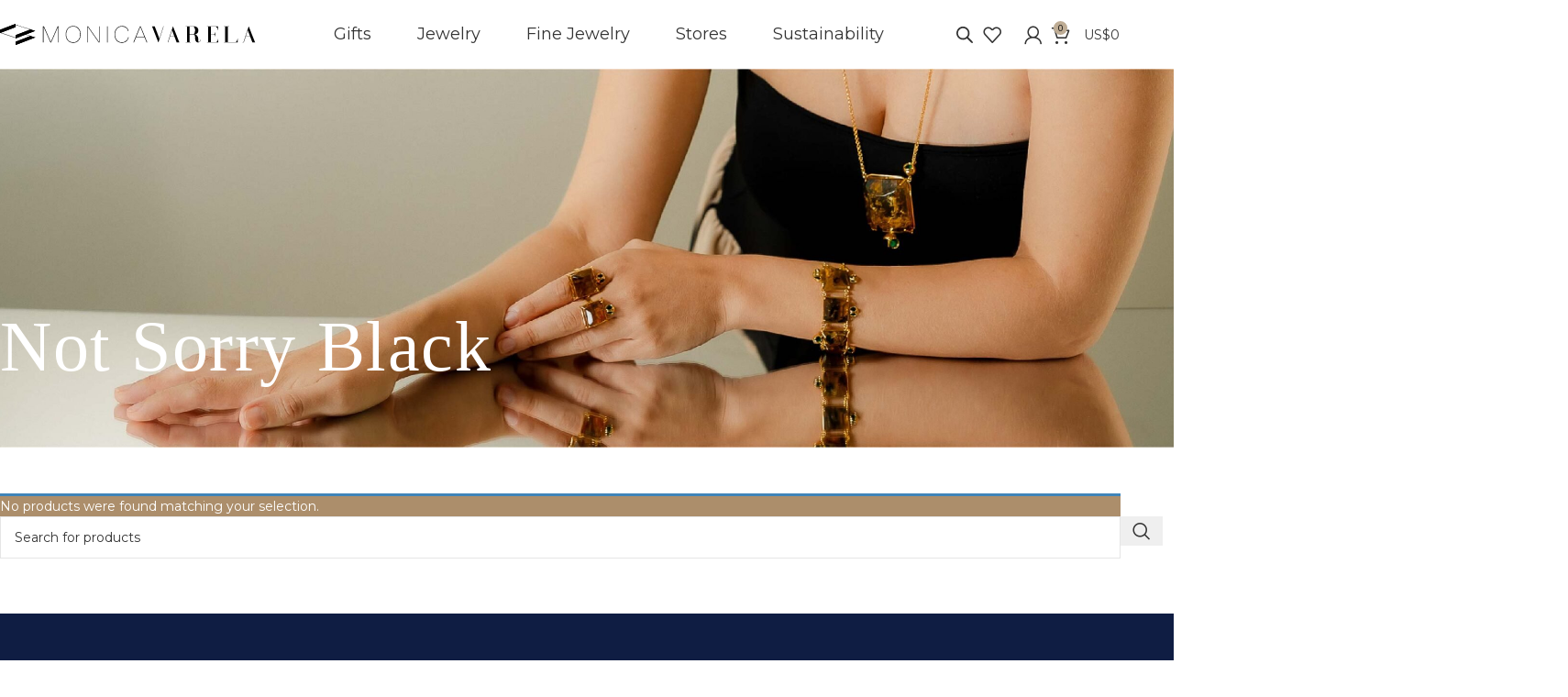

--- FILE ---
content_type: text/html; charset=UTF-8
request_url: https://monicavarela.com/color/not-sorry-black/
body_size: 62720
content:
<!DOCTYPE html>
<html lang="en-US">
<head>
	<meta charset="UTF-8">
<script type="57fc72f1385cea357161a595-text/javascript">
/* <![CDATA[ */
var gform;gform||(document.addEventListener("gform_main_scripts_loaded",function(){gform.scriptsLoaded=!0}),document.addEventListener("gform/theme/scripts_loaded",function(){gform.themeScriptsLoaded=!0}),window.addEventListener("DOMContentLoaded",function(){gform.domLoaded=!0}),gform={domLoaded:!1,scriptsLoaded:!1,themeScriptsLoaded:!1,isFormEditor:()=>"function"==typeof InitializeEditor,callIfLoaded:function(o){return!(!gform.domLoaded||!gform.scriptsLoaded||!gform.themeScriptsLoaded&&!gform.isFormEditor()||(gform.isFormEditor()&&console.warn("The use of gform.initializeOnLoaded() is deprecated in the form editor context and will be removed in Gravity Forms 3.1."),o(),0))},initializeOnLoaded:function(o){gform.callIfLoaded(o)||(document.addEventListener("gform_main_scripts_loaded",()=>{gform.scriptsLoaded=!0,gform.callIfLoaded(o)}),document.addEventListener("gform/theme/scripts_loaded",()=>{gform.themeScriptsLoaded=!0,gform.callIfLoaded(o)}),window.addEventListener("DOMContentLoaded",()=>{gform.domLoaded=!0,gform.callIfLoaded(o)}))},hooks:{action:{},filter:{}},addAction:function(o,r,e,t){gform.addHook("action",o,r,e,t)},addFilter:function(o,r,e,t){gform.addHook("filter",o,r,e,t)},doAction:function(o){gform.doHook("action",o,arguments)},applyFilters:function(o){return gform.doHook("filter",o,arguments)},removeAction:function(o,r){gform.removeHook("action",o,r)},removeFilter:function(o,r,e){gform.removeHook("filter",o,r,e)},addHook:function(o,r,e,t,n){null==gform.hooks[o][r]&&(gform.hooks[o][r]=[]);var d=gform.hooks[o][r];null==n&&(n=r+"_"+d.length),gform.hooks[o][r].push({tag:n,callable:e,priority:t=null==t?10:t})},doHook:function(r,o,e){var t;if(e=Array.prototype.slice.call(e,1),null!=gform.hooks[r][o]&&((o=gform.hooks[r][o]).sort(function(o,r){return o.priority-r.priority}),o.forEach(function(o){"function"!=typeof(t=o.callable)&&(t=window[t]),"action"==r?t.apply(null,e):e[0]=t.apply(null,e)})),"filter"==r)return e[0]},removeHook:function(o,r,t,n){var e;null!=gform.hooks[o][r]&&(e=(e=gform.hooks[o][r]).filter(function(o,r,e){return!!(null!=n&&n!=o.tag||null!=t&&t!=o.priority)}),gform.hooks[o][r]=e)}});
/* ]]> */
</script>

	<link rel="profile" href="https://gmpg.org/xfn/11">
	<link rel="pingback" href="https://monicavarela.com/xmlrpc.php">

	<!-- Google Tag Manager -->
<script type="57fc72f1385cea357161a595-text/javascript">(function(w,d,s,l,i){w[l]=w[l]||[];w[l].push({'gtm.start':
new Date().getTime(),event:'gtm.js'});var f=d.getElementsByTagName(s)[0],
j=d.createElement(s),dl=l!='dataLayer'?'&l='+l:'';j.async=true;j.src=
'https://www.googletagmanager.com/gtm.js?id='+i+dl;f.parentNode.insertBefore(j,f);
})(window,document,'script','dataLayer','GTM-NPJQX3NQ');</script>
<!-- End Google Tag Manager -->
    				<script type="57fc72f1385cea357161a595-text/javascript">document.documentElement.className = document.documentElement.className + ' yes-js js_active js'</script>
			<title>Not Sorry Black | Monica Varela</title>
<meta name='robots' content='noindex, nofollow' />
	<style>img:is([sizes="auto" i], [sizes^="auto," i]) { contain-intrinsic-size: 3000px 1500px }</style>
	
<!-- Google Tag Manager by PYS -->
    <script data-cfasync="false" data-pagespeed-no-defer>
	    window.dataLayerPYS = window.dataLayerPYS || [];
	</script>
<!-- End Google Tag Manager by PYS -->
<!-- Google Tag Manager by PYS -->
<script data-cfasync="false" data-pagespeed-no-defer>
	var pys_datalayer_name = "dataLayer";
	window.dataLayerPYS = window.dataLayerPYS || [];</script> 
<!-- End Google Tag Manager by PYS --><link rel='dns-prefetch' href='//fonts.googleapis.com' />
<link rel="alternate" type="application/rss+xml" title="Monica Varela &raquo; Feed" href="https://monicavarela.com/feed/" />
<link rel="alternate" type="application/rss+xml" title="Monica Varela &raquo; Comments Feed" href="https://monicavarela.com/comments/feed/" />
<link rel="alternate" type="application/rss+xml" title="Monica Varela &raquo; Not Sorry Black Color Feed" href="https://monicavarela.com/color/not-sorry-black/feed/" />
<link rel='stylesheet' id='wooco-blocks-css' href='https://monicavarela.com/wp-content/plugins/wpc-composite-products/assets/css/blocks.css?ver=7.6.2' type='text/css' media='all' />
<link rel='stylesheet' id='woocommerce-smart-coupons-available-coupons-block-css' href='https://monicavarela.com/wp-content/plugins/woocommerce-smart-coupons/blocks/build/style-woocommerce-smart-coupons-available-coupons-block.css?ver=9.12.0' type='text/css' media='all' />
<link rel='stylesheet' id='wp-components-css' href='https://monicavarela.com/wp-includes/css/dist/components/style.min.css?ver=6.8.3' type='text/css' media='all' />
<link rel='stylesheet' id='woocommerce-smart-coupons-send-coupon-form-block-css' href='https://monicavarela.com/wp-content/plugins/woocommerce-smart-coupons/blocks/build/style-woocommerce-smart-coupons-send-coupon-form-block.css?ver=9.12.0' type='text/css' media='all' />
<link rel='stylesheet' id='wp-block-library-css' href='https://monicavarela.com/wp-includes/css/dist/block-library/style.min.css?ver=6.8.3' type='text/css' media='all' />
<style id='safe-svg-svg-icon-style-inline-css' type='text/css'>
.safe-svg-cover{text-align:center}.safe-svg-cover .safe-svg-inside{display:inline-block;max-width:100%}.safe-svg-cover svg{height:100%;max-height:100%;max-width:100%;width:100%}

</style>
<link rel='stylesheet' id='jquery-selectBox-css' href='https://monicavarela.com/wp-content/plugins/yith-woocommerce-wishlist-premium/assets/css/jquery.selectBox.css?ver=1.2.0' type='text/css' media='all' />
<link rel='stylesheet' id='yith-wcwl-font-awesome-css' href='https://monicavarela.com/wp-content/plugins/yith-woocommerce-wishlist-premium/assets/css/font-awesome.css?ver=4.7.0' type='text/css' media='all' />
<link rel='stylesheet' id='yith-wcwl-main-css' href='https://monicavarela.com/wp-content/plugins/yith-woocommerce-wishlist-premium/assets/css/style.css?ver=3.0.20' type='text/css' media='all' />
<style id='yith-wcwl-main-inline-css' type='text/css'>
.woocommerce a.add_to_wishlist.button.alt{background-color: #333333; background: #333333;color: #FFFFFF;border-color: #333333;}.woocommerce a.add_to_wishlist.button.alt:hover{background-color: #333333; background: #333333;color: #FFFFFF;border-color: #333333;}.woocommerce a.add_to_wishlist.button.alt{border-radius: 16px;}.yith-wcwl-share li a{color: rgb(190,172,149);}.yith-wcwl-share li a:hover{color: rgb(136,120,100);}.yith-wcwl-share a.facebook{background: rgb(252,252,252); background-color: rgb(252,252,252);}.yith-wcwl-share a.facebook:hover{background: rgb(252,252,252); background-color: rgb(252,252,252);}.yith-wcwl-share a.email{background: rgb(252,252,252); background-color: rgb(252,252,252);}.yith-wcwl-share a.email:hover{background: rgb(252,252,252); background-color: rgb(252,252,252);}.yith-wcwl-share a.whatsapp{background: rgb(252,252,252); background-color: rgb(252,252,252);}.yith-wcwl-share a.whatsapp:hover{background: rgb(252,252,252); background-color: rgb(252,252,252);}
</style>
<style id='global-styles-inline-css' type='text/css'>
:root{--wp--preset--aspect-ratio--square: 1;--wp--preset--aspect-ratio--4-3: 4/3;--wp--preset--aspect-ratio--3-4: 3/4;--wp--preset--aspect-ratio--3-2: 3/2;--wp--preset--aspect-ratio--2-3: 2/3;--wp--preset--aspect-ratio--16-9: 16/9;--wp--preset--aspect-ratio--9-16: 9/16;--wp--preset--color--black: #000000;--wp--preset--color--cyan-bluish-gray: #abb8c3;--wp--preset--color--white: #ffffff;--wp--preset--color--pale-pink: #f78da7;--wp--preset--color--vivid-red: #cf2e2e;--wp--preset--color--luminous-vivid-orange: #ff6900;--wp--preset--color--luminous-vivid-amber: #fcb900;--wp--preset--color--light-green-cyan: #7bdcb5;--wp--preset--color--vivid-green-cyan: #00d084;--wp--preset--color--pale-cyan-blue: #8ed1fc;--wp--preset--color--vivid-cyan-blue: #0693e3;--wp--preset--color--vivid-purple: #9b51e0;--wp--preset--gradient--vivid-cyan-blue-to-vivid-purple: linear-gradient(135deg,rgba(6,147,227,1) 0%,rgb(155,81,224) 100%);--wp--preset--gradient--light-green-cyan-to-vivid-green-cyan: linear-gradient(135deg,rgb(122,220,180) 0%,rgb(0,208,130) 100%);--wp--preset--gradient--luminous-vivid-amber-to-luminous-vivid-orange: linear-gradient(135deg,rgba(252,185,0,1) 0%,rgba(255,105,0,1) 100%);--wp--preset--gradient--luminous-vivid-orange-to-vivid-red: linear-gradient(135deg,rgba(255,105,0,1) 0%,rgb(207,46,46) 100%);--wp--preset--gradient--very-light-gray-to-cyan-bluish-gray: linear-gradient(135deg,rgb(238,238,238) 0%,rgb(169,184,195) 100%);--wp--preset--gradient--cool-to-warm-spectrum: linear-gradient(135deg,rgb(74,234,220) 0%,rgb(151,120,209) 20%,rgb(207,42,186) 40%,rgb(238,44,130) 60%,rgb(251,105,98) 80%,rgb(254,248,76) 100%);--wp--preset--gradient--blush-light-purple: linear-gradient(135deg,rgb(255,206,236) 0%,rgb(152,150,240) 100%);--wp--preset--gradient--blush-bordeaux: linear-gradient(135deg,rgb(254,205,165) 0%,rgb(254,45,45) 50%,rgb(107,0,62) 100%);--wp--preset--gradient--luminous-dusk: linear-gradient(135deg,rgb(255,203,112) 0%,rgb(199,81,192) 50%,rgb(65,88,208) 100%);--wp--preset--gradient--pale-ocean: linear-gradient(135deg,rgb(255,245,203) 0%,rgb(182,227,212) 50%,rgb(51,167,181) 100%);--wp--preset--gradient--electric-grass: linear-gradient(135deg,rgb(202,248,128) 0%,rgb(113,206,126) 100%);--wp--preset--gradient--midnight: linear-gradient(135deg,rgb(2,3,129) 0%,rgb(40,116,252) 100%);--wp--preset--font-size--small: 13px;--wp--preset--font-size--medium: 20px;--wp--preset--font-size--large: 36px;--wp--preset--font-size--x-large: 42px;--wp--preset--spacing--20: 0.44rem;--wp--preset--spacing--30: 0.67rem;--wp--preset--spacing--40: 1rem;--wp--preset--spacing--50: 1.5rem;--wp--preset--spacing--60: 2.25rem;--wp--preset--spacing--70: 3.38rem;--wp--preset--spacing--80: 5.06rem;--wp--preset--shadow--natural: 6px 6px 9px rgba(0, 0, 0, 0.2);--wp--preset--shadow--deep: 12px 12px 50px rgba(0, 0, 0, 0.4);--wp--preset--shadow--sharp: 6px 6px 0px rgba(0, 0, 0, 0.2);--wp--preset--shadow--outlined: 6px 6px 0px -3px rgba(255, 255, 255, 1), 6px 6px rgba(0, 0, 0, 1);--wp--preset--shadow--crisp: 6px 6px 0px rgba(0, 0, 0, 1);}:where(body) { margin: 0; }.wp-site-blocks > .alignleft { float: left; margin-right: 2em; }.wp-site-blocks > .alignright { float: right; margin-left: 2em; }.wp-site-blocks > .aligncenter { justify-content: center; margin-left: auto; margin-right: auto; }:where(.is-layout-flex){gap: 0.5em;}:where(.is-layout-grid){gap: 0.5em;}.is-layout-flow > .alignleft{float: left;margin-inline-start: 0;margin-inline-end: 2em;}.is-layout-flow > .alignright{float: right;margin-inline-start: 2em;margin-inline-end: 0;}.is-layout-flow > .aligncenter{margin-left: auto !important;margin-right: auto !important;}.is-layout-constrained > .alignleft{float: left;margin-inline-start: 0;margin-inline-end: 2em;}.is-layout-constrained > .alignright{float: right;margin-inline-start: 2em;margin-inline-end: 0;}.is-layout-constrained > .aligncenter{margin-left: auto !important;margin-right: auto !important;}.is-layout-constrained > :where(:not(.alignleft):not(.alignright):not(.alignfull)){margin-left: auto !important;margin-right: auto !important;}body .is-layout-flex{display: flex;}.is-layout-flex{flex-wrap: wrap;align-items: center;}.is-layout-flex > :is(*, div){margin: 0;}body .is-layout-grid{display: grid;}.is-layout-grid > :is(*, div){margin: 0;}body{padding-top: 0px;padding-right: 0px;padding-bottom: 0px;padding-left: 0px;}a:where(:not(.wp-element-button)){text-decoration: none;}:root :where(.wp-element-button, .wp-block-button__link){background-color: #32373c;border-width: 0;color: #fff;font-family: inherit;font-size: inherit;line-height: inherit;padding: calc(0.667em + 2px) calc(1.333em + 2px);text-decoration: none;}.has-black-color{color: var(--wp--preset--color--black) !important;}.has-cyan-bluish-gray-color{color: var(--wp--preset--color--cyan-bluish-gray) !important;}.has-white-color{color: var(--wp--preset--color--white) !important;}.has-pale-pink-color{color: var(--wp--preset--color--pale-pink) !important;}.has-vivid-red-color{color: var(--wp--preset--color--vivid-red) !important;}.has-luminous-vivid-orange-color{color: var(--wp--preset--color--luminous-vivid-orange) !important;}.has-luminous-vivid-amber-color{color: var(--wp--preset--color--luminous-vivid-amber) !important;}.has-light-green-cyan-color{color: var(--wp--preset--color--light-green-cyan) !important;}.has-vivid-green-cyan-color{color: var(--wp--preset--color--vivid-green-cyan) !important;}.has-pale-cyan-blue-color{color: var(--wp--preset--color--pale-cyan-blue) !important;}.has-vivid-cyan-blue-color{color: var(--wp--preset--color--vivid-cyan-blue) !important;}.has-vivid-purple-color{color: var(--wp--preset--color--vivid-purple) !important;}.has-black-background-color{background-color: var(--wp--preset--color--black) !important;}.has-cyan-bluish-gray-background-color{background-color: var(--wp--preset--color--cyan-bluish-gray) !important;}.has-white-background-color{background-color: var(--wp--preset--color--white) !important;}.has-pale-pink-background-color{background-color: var(--wp--preset--color--pale-pink) !important;}.has-vivid-red-background-color{background-color: var(--wp--preset--color--vivid-red) !important;}.has-luminous-vivid-orange-background-color{background-color: var(--wp--preset--color--luminous-vivid-orange) !important;}.has-luminous-vivid-amber-background-color{background-color: var(--wp--preset--color--luminous-vivid-amber) !important;}.has-light-green-cyan-background-color{background-color: var(--wp--preset--color--light-green-cyan) !important;}.has-vivid-green-cyan-background-color{background-color: var(--wp--preset--color--vivid-green-cyan) !important;}.has-pale-cyan-blue-background-color{background-color: var(--wp--preset--color--pale-cyan-blue) !important;}.has-vivid-cyan-blue-background-color{background-color: var(--wp--preset--color--vivid-cyan-blue) !important;}.has-vivid-purple-background-color{background-color: var(--wp--preset--color--vivid-purple) !important;}.has-black-border-color{border-color: var(--wp--preset--color--black) !important;}.has-cyan-bluish-gray-border-color{border-color: var(--wp--preset--color--cyan-bluish-gray) !important;}.has-white-border-color{border-color: var(--wp--preset--color--white) !important;}.has-pale-pink-border-color{border-color: var(--wp--preset--color--pale-pink) !important;}.has-vivid-red-border-color{border-color: var(--wp--preset--color--vivid-red) !important;}.has-luminous-vivid-orange-border-color{border-color: var(--wp--preset--color--luminous-vivid-orange) !important;}.has-luminous-vivid-amber-border-color{border-color: var(--wp--preset--color--luminous-vivid-amber) !important;}.has-light-green-cyan-border-color{border-color: var(--wp--preset--color--light-green-cyan) !important;}.has-vivid-green-cyan-border-color{border-color: var(--wp--preset--color--vivid-green-cyan) !important;}.has-pale-cyan-blue-border-color{border-color: var(--wp--preset--color--pale-cyan-blue) !important;}.has-vivid-cyan-blue-border-color{border-color: var(--wp--preset--color--vivid-cyan-blue) !important;}.has-vivid-purple-border-color{border-color: var(--wp--preset--color--vivid-purple) !important;}.has-vivid-cyan-blue-to-vivid-purple-gradient-background{background: var(--wp--preset--gradient--vivid-cyan-blue-to-vivid-purple) !important;}.has-light-green-cyan-to-vivid-green-cyan-gradient-background{background: var(--wp--preset--gradient--light-green-cyan-to-vivid-green-cyan) !important;}.has-luminous-vivid-amber-to-luminous-vivid-orange-gradient-background{background: var(--wp--preset--gradient--luminous-vivid-amber-to-luminous-vivid-orange) !important;}.has-luminous-vivid-orange-to-vivid-red-gradient-background{background: var(--wp--preset--gradient--luminous-vivid-orange-to-vivid-red) !important;}.has-very-light-gray-to-cyan-bluish-gray-gradient-background{background: var(--wp--preset--gradient--very-light-gray-to-cyan-bluish-gray) !important;}.has-cool-to-warm-spectrum-gradient-background{background: var(--wp--preset--gradient--cool-to-warm-spectrum) !important;}.has-blush-light-purple-gradient-background{background: var(--wp--preset--gradient--blush-light-purple) !important;}.has-blush-bordeaux-gradient-background{background: var(--wp--preset--gradient--blush-bordeaux) !important;}.has-luminous-dusk-gradient-background{background: var(--wp--preset--gradient--luminous-dusk) !important;}.has-pale-ocean-gradient-background{background: var(--wp--preset--gradient--pale-ocean) !important;}.has-electric-grass-gradient-background{background: var(--wp--preset--gradient--electric-grass) !important;}.has-midnight-gradient-background{background: var(--wp--preset--gradient--midnight) !important;}.has-small-font-size{font-size: var(--wp--preset--font-size--small) !important;}.has-medium-font-size{font-size: var(--wp--preset--font-size--medium) !important;}.has-large-font-size{font-size: var(--wp--preset--font-size--large) !important;}.has-x-large-font-size{font-size: var(--wp--preset--font-size--x-large) !important;}
:where(.wp-block-post-template.is-layout-flex){gap: 1.25em;}:where(.wp-block-post-template.is-layout-grid){gap: 1.25em;}
:where(.wp-block-columns.is-layout-flex){gap: 2em;}:where(.wp-block-columns.is-layout-grid){gap: 2em;}
:root :where(.wp-block-pullquote){font-size: 1.5em;line-height: 1.6;}
</style>
<style id='woocommerce-inline-inline-css' type='text/css'>
.woocommerce form .form-row .required { visibility: visible; }
</style>
<link rel='stylesheet' id='trp-language-switcher-style-css' href='https://monicavarela.com/wp-content/plugins/translatepress-multilingual/assets/css/trp-language-switcher.css?ver=2.9.19' type='text/css' media='all' />
<link rel='stylesheet' id='flickity-css' href='https://monicavarela.com/wp-content/plugins/iconic-woo-attribute-swatches/assets/vendor/flickity/flickity.min.css?ver=1.17.1' type='text/css' media='all' />
<link rel='stylesheet' id='iconic-was-styles-css' href='https://monicavarela.com/wp-content/plugins/iconic-woo-attribute-swatches/assets/frontend/css/main.min.css?ver=1.17.1' type='text/css' media='all' />
<link rel='stylesheet' id='wooco-frontend-css' href='https://monicavarela.com/wp-content/plugins/wpc-composite-products/assets/css/frontend.css?ver=7.6.2' type='text/css' media='all' />
<link rel='stylesheet' id='woocommerce_prettyPhoto_css-css' href='//monicavarela.com/wp-content/plugins/woocommerce/assets/css/prettyPhoto.css?ver=6.8.3' type='text/css' media='all' />
<link rel='stylesheet' id='dgwt-wcas-style-css' href='https://monicavarela.com/wp-content/plugins/ajax-search-for-woocommerce-premium/assets/css/style.min.css?ver=1.31.0' type='text/css' media='all' />
<link rel='stylesheet' id='elementor-frontend-css' href='https://monicavarela.com/wp-content/plugins/elementor/assets/css/frontend.min.css?ver=3.30.2' type='text/css' media='all' />
<link rel='stylesheet' id='widget-image-css' href='https://monicavarela.com/wp-content/plugins/elementor/assets/css/widget-image.min.css?ver=3.30.2' type='text/css' media='all' />
<link rel='stylesheet' id='e-animation-fadeIn-css' href='https://monicavarela.com/wp-content/plugins/elementor/assets/lib/animations/styles/fadeIn.min.css?ver=3.30.2' type='text/css' media='all' />
<link rel='stylesheet' id='e-popup-css' href='https://monicavarela.com/wp-content/plugins/elementor-pro/assets/css/conditionals/popup.min.css?ver=3.29.2' type='text/css' media='all' />
<link rel='stylesheet' id='elementor-post-30611-css' href='https://monicavarela.com/wp-content/uploads/elementor/css/post-30611.css?ver=1760408691' type='text/css' media='all' />
<link rel='stylesheet' id='elementor-post-65250-css' href='https://monicavarela.com/wp-content/uploads/elementor/css/post-65250.css?ver=1760568468' type='text/css' media='all' />
<link rel='stylesheet' id='elementor-post-48586-css' href='https://monicavarela.com/wp-content/uploads/elementor/css/post-48586.css?ver=1760408691' type='text/css' media='all' />
<link rel='stylesheet' id='e-woocommerce-notices-css' href='https://monicavarela.com/wp-content/plugins/elementor-pro/assets/css/woocommerce-notices.min.css?ver=3.29.2' type='text/css' media='all' />
<link rel='stylesheet' id='wd-widget-price-filter-css' href='https://monicavarela.com/wp-content/themes/woodmart/css/parts/woo-widget-price-filter.min.css?ver=8.2.2' type='text/css' media='all' />
<link rel='stylesheet' id='wpccb-frontend-css' href='https://monicavarela.com/wp-content/plugins/wpc-copy-billing-address/assets/css/frontend.css?ver=1.1.8' type='text/css' media='all' />
<link rel='stylesheet' id='wd-style-base-css' href='https://monicavarela.com/wp-content/themes/woodmart/css/parts/base.min.css?ver=8.2.2' type='text/css' media='all' />
<link rel='stylesheet' id='wd-helpers-wpb-elem-css' href='https://monicavarela.com/wp-content/themes/woodmart/css/parts/helpers-wpb-elem.min.css?ver=8.2.2' type='text/css' media='all' />
<link rel='stylesheet' id='wd-revolution-slider-css' href='https://monicavarela.com/wp-content/themes/woodmart/css/parts/int-rev-slider.min.css?ver=8.2.2' type='text/css' media='all' />
<link rel='stylesheet' id='wd-woo-yith-wishlist-css' href='https://monicavarela.com/wp-content/themes/woodmart/css/parts/int-woo-yith-wishlist.min.css?ver=8.2.2' type='text/css' media='all' />
<link rel='stylesheet' id='wd-page-my-account-css' href='https://monicavarela.com/wp-content/themes/woodmart/css/parts/woo-page-my-account.min.css?ver=8.2.2' type='text/css' media='all' />
<link rel='stylesheet' id='wd-elementor-base-css' href='https://monicavarela.com/wp-content/themes/woodmart/css/parts/int-elem-base.min.css?ver=8.2.2' type='text/css' media='all' />
<link rel='stylesheet' id='wd-elementor-pro-base-css' href='https://monicavarela.com/wp-content/themes/woodmart/css/parts/int-elementor-pro.min.css?ver=8.2.2' type='text/css' media='all' />
<link rel='stylesheet' id='wd-woocommerce-base-css' href='https://monicavarela.com/wp-content/themes/woodmart/css/parts/woocommerce-base.min.css?ver=8.2.2' type='text/css' media='all' />
<link rel='stylesheet' id='wd-mod-star-rating-css' href='https://monicavarela.com/wp-content/themes/woodmart/css/parts/mod-star-rating.min.css?ver=8.2.2' type='text/css' media='all' />
<link rel='stylesheet' id='wd-woocommerce-block-notices-css' href='https://monicavarela.com/wp-content/themes/woodmart/css/parts/woo-mod-block-notices.min.css?ver=8.2.2' type='text/css' media='all' />
<link rel='stylesheet' id='wd-widget-active-filters-css' href='https://monicavarela.com/wp-content/themes/woodmart/css/parts/woo-widget-active-filters.min.css?ver=8.2.2' type='text/css' media='all' />
<link rel='stylesheet' id='wd-woo-shop-predefined-css' href='https://monicavarela.com/wp-content/themes/woodmart/css/parts/woo-shop-predefined.min.css?ver=8.2.2' type='text/css' media='all' />
<link rel='stylesheet' id='wd-woo-shop-el-products-per-page-css' href='https://monicavarela.com/wp-content/themes/woodmart/css/parts/woo-shop-el-products-per-page.min.css?ver=8.2.2' type='text/css' media='all' />
<link rel='stylesheet' id='wd-woo-shop-page-title-css' href='https://monicavarela.com/wp-content/themes/woodmart/css/parts/woo-shop-page-title.min.css?ver=8.2.2' type='text/css' media='all' />
<link rel='stylesheet' id='wd-woo-mod-shop-loop-head-css' href='https://monicavarela.com/wp-content/themes/woodmart/css/parts/woo-mod-shop-loop-head.min.css?ver=8.2.2' type='text/css' media='all' />
<link rel='stylesheet' id='wd-wp-blocks-css' href='https://monicavarela.com/wp-content/themes/woodmart/css/parts/wp-blocks.min.css?ver=8.2.2' type='text/css' media='all' />
<link rel='stylesheet' id='child-style-css' href='https://monicavarela.com/wp-content/themes/woodmart-child/style.css?ver=8.2.2' type='text/css' media='all' />
<link rel='stylesheet' id='wd-header-base-css' href='https://monicavarela.com/wp-content/themes/woodmart/css/parts/header-base.min.css?ver=8.2.2' type='text/css' media='all' />
<link rel='stylesheet' id='wd-mod-tools-css' href='https://monicavarela.com/wp-content/themes/woodmart/css/parts/mod-tools.min.css?ver=8.2.2' type='text/css' media='all' />
<link rel='stylesheet' id='wd-header-my-account-dropdown-css' href='https://monicavarela.com/wp-content/themes/woodmart/css/parts/header-el-my-account-dropdown.min.css?ver=8.2.2' type='text/css' media='all' />
<link rel='stylesheet' id='wd-woo-mod-login-form-css' href='https://monicavarela.com/wp-content/themes/woodmart/css/parts/woo-mod-login-form.min.css?ver=8.2.2' type='text/css' media='all' />
<link rel='stylesheet' id='wd-header-my-account-css' href='https://monicavarela.com/wp-content/themes/woodmart/css/parts/header-el-my-account.min.css?ver=8.2.2' type='text/css' media='all' />
<link rel='stylesheet' id='wd-list-css' href='https://monicavarela.com/wp-content/themes/woodmart/css/parts/el-list.min.css?ver=8.2.2' type='text/css' media='all' />
<link rel='stylesheet' id='wd-el-list-css' href='https://monicavarela.com/wp-content/themes/woodmart/css/parts/el-list-wpb-elem.min.css?ver=8.2.2' type='text/css' media='all' />
<link rel='stylesheet' id='wd-header-search-css' href='https://monicavarela.com/wp-content/themes/woodmart/css/parts/header-el-search.min.css?ver=8.2.2' type='text/css' media='all' />
<link rel='stylesheet' id='wd-header-elements-base-css' href='https://monicavarela.com/wp-content/themes/woodmart/css/parts/header-el-base.min.css?ver=8.2.2' type='text/css' media='all' />
<link rel='stylesheet' id='wd-woo-mod-quantity-css' href='https://monicavarela.com/wp-content/themes/woodmart/css/parts/woo-mod-quantity.min.css?ver=8.2.2' type='text/css' media='all' />
<link rel='stylesheet' id='wd-header-cart-css' href='https://monicavarela.com/wp-content/themes/woodmart/css/parts/header-el-cart.min.css?ver=8.2.2' type='text/css' media='all' />
<link rel='stylesheet' id='wd-widget-shopping-cart-css' href='https://monicavarela.com/wp-content/themes/woodmart/css/parts/woo-widget-shopping-cart.min.css?ver=8.2.2' type='text/css' media='all' />
<link rel='stylesheet' id='wd-widget-product-list-css' href='https://monicavarela.com/wp-content/themes/woodmart/css/parts/woo-widget-product-list.min.css?ver=8.2.2' type='text/css' media='all' />
<link rel='stylesheet' id='wd-header-mobile-nav-dropdown-css' href='https://monicavarela.com/wp-content/themes/woodmart/css/parts/header-el-mobile-nav-dropdown.min.css?ver=8.2.2' type='text/css' media='all' />
<link rel='stylesheet' id='wd-button-css' href='https://monicavarela.com/wp-content/themes/woodmart/css/parts/el-button.min.css?ver=8.2.2' type='text/css' media='all' />
<link rel='stylesheet' id='wd-header-search-form-css' href='https://monicavarela.com/wp-content/themes/woodmart/css/parts/header-el-search-form.min.css?ver=8.2.2' type='text/css' media='all' />
<link rel='stylesheet' id='wd-wd-search-form-css' href='https://monicavarela.com/wp-content/themes/woodmart/css/parts/wd-search-form.min.css?ver=8.2.2' type='text/css' media='all' />
<link rel='stylesheet' id='wd-wd-search-results-css' href='https://monicavarela.com/wp-content/themes/woodmart/css/parts/wd-search-results.min.css?ver=8.2.2' type='text/css' media='all' />
<link rel='stylesheet' id='wd-wd-search-dropdown-css' href='https://monicavarela.com/wp-content/themes/woodmart/css/parts/wd-search-dropdown.min.css?ver=8.2.2' type='text/css' media='all' />
<link rel='stylesheet' id='wd-page-title-css' href='https://monicavarela.com/wp-content/themes/woodmart/css/parts/page-title.min.css?ver=8.2.2' type='text/css' media='all' />
<link rel='stylesheet' id='wd-shop-filter-area-css' href='https://monicavarela.com/wp-content/themes/woodmart/css/parts/woo-shop-el-filters-area.min.css?ver=8.2.2' type='text/css' media='all' />
<link rel='stylesheet' id='wd-swiper-css' href='https://monicavarela.com/wp-content/themes/woodmart/css/parts/lib-swiper.min.css?ver=8.2.2' type='text/css' media='all' />
<link rel='stylesheet' id='wd-info-box-css' href='https://monicavarela.com/wp-content/themes/woodmart/css/parts/el-info-box.min.css?ver=8.2.2' type='text/css' media='all' />
<link rel='stylesheet' id='wd-el-subtitle-style-css' href='https://monicavarela.com/wp-content/themes/woodmart/css/parts/el-subtitle-style.min.css?ver=8.2.2' type='text/css' media='all' />
<link rel='stylesheet' id='wd-swiper-arrows-css' href='https://monicavarela.com/wp-content/themes/woodmart/css/parts/lib-swiper-arrows.min.css?ver=8.2.2' type='text/css' media='all' />
<link rel='stylesheet' id='wd-woo-shop-el-active-filters-css' href='https://monicavarela.com/wp-content/themes/woodmart/css/parts/woo-shop-el-active-filters.min.css?ver=8.2.2' type='text/css' media='all' />
<link rel='stylesheet' id='wd-widget-collapse-css' href='https://monicavarela.com/wp-content/themes/woodmart/css/parts/opt-widget-collapse.min.css?ver=8.2.2' type='text/css' media='all' />
<link rel='stylesheet' id='wd-footer-base-css' href='https://monicavarela.com/wp-content/themes/woodmart/css/parts/footer-base.min.css?ver=8.2.2' type='text/css' media='all' />
<link rel='stylesheet' id='wd-scroll-top-css' href='https://monicavarela.com/wp-content/themes/woodmart/css/parts/opt-scrolltotop.min.css?ver=8.2.2' type='text/css' media='all' />
<link rel='stylesheet' id='wd-header-search-fullscreen-css' href='https://monicavarela.com/wp-content/themes/woodmart/css/parts/header-el-search-fullscreen-general.min.css?ver=8.2.2' type='text/css' media='all' />
<link rel='stylesheet' id='wd-header-search-fullscreen-1-css' href='https://monicavarela.com/wp-content/themes/woodmart/css/parts/header-el-search-fullscreen-1.min.css?ver=8.2.2' type='text/css' media='all' />
<link rel='stylesheet' id='xts-style-header_539913-css' href='https://monicavarela.com/wp-content/uploads/xts-header_539913-1751685891.css?ver=8.2.2' type='text/css' media='all' />
<link rel='stylesheet' id='xts-style-theme_settings_default-css' href='https://monicavarela.com/wp-content/uploads/xts-theme_settings_default-1760568431.css?ver=8.2.2' type='text/css' media='all' />
<style id="xts-google-fonts-css" media="all">/* cyrillic-ext */
@font-face {
  font-family: 'Montserrat';
  font-style: normal;
  font-weight: 400;
  font-display: swap;
  src: url(/fonts.gstatic.com/s/montserrat/v31/JTUSjIg1_i6t8kCHKm459WRhyyTh89ZNpQ.woff2) format('woff2');
  unicode-range: U+0460-052F, U+1C80-1C8A, U+20B4, U+2DE0-2DFF, U+A640-A69F, U+FE2E-FE2F;
}
/* cyrillic */
@font-face {
  font-family: 'Montserrat';
  font-style: normal;
  font-weight: 400;
  font-display: swap;
  src: url(/fonts.gstatic.com/s/montserrat/v31/JTUSjIg1_i6t8kCHKm459W1hyyTh89ZNpQ.woff2) format('woff2');
  unicode-range: U+0301, U+0400-045F, U+0490-0491, U+04B0-04B1, U+2116;
}
/* vietnamese */
@font-face {
  font-family: 'Montserrat';
  font-style: normal;
  font-weight: 400;
  font-display: swap;
  src: url(/fonts.gstatic.com/s/montserrat/v31/JTUSjIg1_i6t8kCHKm459WZhyyTh89ZNpQ.woff2) format('woff2');
  unicode-range: U+0102-0103, U+0110-0111, U+0128-0129, U+0168-0169, U+01A0-01A1, U+01AF-01B0, U+0300-0301, U+0303-0304, U+0308-0309, U+0323, U+0329, U+1EA0-1EF9, U+20AB;
}
/* latin-ext */
@font-face {
  font-family: 'Montserrat';
  font-style: normal;
  font-weight: 400;
  font-display: swap;
  src: url(/fonts.gstatic.com/s/montserrat/v31/JTUSjIg1_i6t8kCHKm459WdhyyTh89ZNpQ.woff2) format('woff2');
  unicode-range: U+0100-02BA, U+02BD-02C5, U+02C7-02CC, U+02CE-02D7, U+02DD-02FF, U+0304, U+0308, U+0329, U+1D00-1DBF, U+1E00-1E9F, U+1EF2-1EFF, U+2020, U+20A0-20AB, U+20AD-20C0, U+2113, U+2C60-2C7F, U+A720-A7FF;
}
/* latin */
@font-face {
  font-family: 'Montserrat';
  font-style: normal;
  font-weight: 400;
  font-display: swap;
  src: url(/fonts.gstatic.com/s/montserrat/v31/JTUSjIg1_i6t8kCHKm459WlhyyTh89Y.woff2) format('woff2');
  unicode-range: U+0000-00FF, U+0131, U+0152-0153, U+02BB-02BC, U+02C6, U+02DA, U+02DC, U+0304, U+0308, U+0329, U+2000-206F, U+20AC, U+2122, U+2191, U+2193, U+2212, U+2215, U+FEFF, U+FFFD;
}
/* cyrillic-ext */
@font-face {
  font-family: 'Montserrat';
  font-style: normal;
  font-weight: 600;
  font-display: swap;
  src: url(/fonts.gstatic.com/s/montserrat/v31/JTUSjIg1_i6t8kCHKm459WRhyyTh89ZNpQ.woff2) format('woff2');
  unicode-range: U+0460-052F, U+1C80-1C8A, U+20B4, U+2DE0-2DFF, U+A640-A69F, U+FE2E-FE2F;
}
/* cyrillic */
@font-face {
  font-family: 'Montserrat';
  font-style: normal;
  font-weight: 600;
  font-display: swap;
  src: url(/fonts.gstatic.com/s/montserrat/v31/JTUSjIg1_i6t8kCHKm459W1hyyTh89ZNpQ.woff2) format('woff2');
  unicode-range: U+0301, U+0400-045F, U+0490-0491, U+04B0-04B1, U+2116;
}
/* vietnamese */
@font-face {
  font-family: 'Montserrat';
  font-style: normal;
  font-weight: 600;
  font-display: swap;
  src: url(/fonts.gstatic.com/s/montserrat/v31/JTUSjIg1_i6t8kCHKm459WZhyyTh89ZNpQ.woff2) format('woff2');
  unicode-range: U+0102-0103, U+0110-0111, U+0128-0129, U+0168-0169, U+01A0-01A1, U+01AF-01B0, U+0300-0301, U+0303-0304, U+0308-0309, U+0323, U+0329, U+1EA0-1EF9, U+20AB;
}
/* latin-ext */
@font-face {
  font-family: 'Montserrat';
  font-style: normal;
  font-weight: 600;
  font-display: swap;
  src: url(/fonts.gstatic.com/s/montserrat/v31/JTUSjIg1_i6t8kCHKm459WdhyyTh89ZNpQ.woff2) format('woff2');
  unicode-range: U+0100-02BA, U+02BD-02C5, U+02C7-02CC, U+02CE-02D7, U+02DD-02FF, U+0304, U+0308, U+0329, U+1D00-1DBF, U+1E00-1E9F, U+1EF2-1EFF, U+2020, U+20A0-20AB, U+20AD-20C0, U+2113, U+2C60-2C7F, U+A720-A7FF;
}
/* latin */
@font-face {
  font-family: 'Montserrat';
  font-style: normal;
  font-weight: 600;
  font-display: swap;
  src: url(/fonts.gstatic.com/s/montserrat/v31/JTUSjIg1_i6t8kCHKm459WlhyyTh89Y.woff2) format('woff2');
  unicode-range: U+0000-00FF, U+0131, U+0152-0153, U+02BB-02BC, U+02C6, U+02DA, U+02DC, U+0304, U+0308, U+0329, U+2000-206F, U+20AC, U+2122, U+2191, U+2193, U+2212, U+2215, U+FEFF, U+FFFD;
}
/* thai */
@font-face {
  font-family: 'Trirong';
  font-style: normal;
  font-weight: 300;
  font-display: swap;
  src: url(/fonts.gstatic.com/s/trirong/v17/7r3DqXNgp8wxdOdOlyAKzb1B58P9itoh5g.woff2) format('woff2');
  unicode-range: U+02D7, U+0303, U+0331, U+0E01-0E5B, U+200C-200D, U+25CC;
}
/* vietnamese */
@font-face {
  font-family: 'Trirong';
  font-style: normal;
  font-weight: 300;
  font-display: swap;
  src: url(/fonts.gstatic.com/s/trirong/v17/7r3DqXNgp8wxdOdOlyAKzaZB58P9itoh5g.woff2) format('woff2');
  unicode-range: U+0102-0103, U+0110-0111, U+0128-0129, U+0168-0169, U+01A0-01A1, U+01AF-01B0, U+0300-0301, U+0303-0304, U+0308-0309, U+0323, U+0329, U+1EA0-1EF9, U+20AB;
}
/* latin-ext */
@font-face {
  font-family: 'Trirong';
  font-style: normal;
  font-weight: 300;
  font-display: swap;
  src: url(/fonts.gstatic.com/s/trirong/v17/7r3DqXNgp8wxdOdOlyAKzadB58P9itoh5g.woff2) format('woff2');
  unicode-range: U+0100-02BA, U+02BD-02C5, U+02C7-02CC, U+02CE-02D7, U+02DD-02FF, U+0304, U+0308, U+0329, U+1D00-1DBF, U+1E00-1E9F, U+1EF2-1EFF, U+2020, U+20A0-20AB, U+20AD-20C0, U+2113, U+2C60-2C7F, U+A720-A7FF;
}
/* latin */
@font-face {
  font-family: 'Trirong';
  font-style: normal;
  font-weight: 300;
  font-display: swap;
  src: url(/fonts.gstatic.com/s/trirong/v17/7r3DqXNgp8wxdOdOlyAKzalB58P9ito.woff2) format('woff2');
  unicode-range: U+0000-00FF, U+0131, U+0152-0153, U+02BB-02BC, U+02C6, U+02DA, U+02DC, U+0304, U+0308, U+0329, U+2000-206F, U+20AC, U+2122, U+2191, U+2193, U+2212, U+2215, U+FEFF, U+FFFD;
}
/* thai */
@font-face {
  font-family: 'Trirong';
  font-style: normal;
  font-weight: 400;
  font-display: swap;
  src: url(/fonts.gstatic.com/s/trirong/v17/7r3GqXNgp8wxdOdOn58o2IRj6unHgw.woff2) format('woff2');
  unicode-range: U+02D7, U+0303, U+0331, U+0E01-0E5B, U+200C-200D, U+25CC;
}
/* vietnamese */
@font-face {
  font-family: 'Trirong';
  font-style: normal;
  font-weight: 400;
  font-display: swap;
  src: url(/fonts.gstatic.com/s/trirong/v17/7r3GqXNgp8wxdOdOn4Qo2IRj6unHgw.woff2) format('woff2');
  unicode-range: U+0102-0103, U+0110-0111, U+0128-0129, U+0168-0169, U+01A0-01A1, U+01AF-01B0, U+0300-0301, U+0303-0304, U+0308-0309, U+0323, U+0329, U+1EA0-1EF9, U+20AB;
}
/* latin-ext */
@font-face {
  font-family: 'Trirong';
  font-style: normal;
  font-weight: 400;
  font-display: swap;
  src: url(/fonts.gstatic.com/s/trirong/v17/7r3GqXNgp8wxdOdOn4Uo2IRj6unHgw.woff2) format('woff2');
  unicode-range: U+0100-02BA, U+02BD-02C5, U+02C7-02CC, U+02CE-02D7, U+02DD-02FF, U+0304, U+0308, U+0329, U+1D00-1DBF, U+1E00-1E9F, U+1EF2-1EFF, U+2020, U+20A0-20AB, U+20AD-20C0, U+2113, U+2C60-2C7F, U+A720-A7FF;
}
/* latin */
@font-face {
  font-family: 'Trirong';
  font-style: normal;
  font-weight: 400;
  font-display: swap;
  src: url(/fonts.gstatic.com/s/trirong/v17/7r3GqXNgp8wxdOdOn4so2IRj6uk.woff2) format('woff2');
  unicode-range: U+0000-00FF, U+0131, U+0152-0153, U+02BB-02BC, U+02C6, U+02DA, U+02DC, U+0304, U+0308, U+0329, U+2000-206F, U+20AC, U+2122, U+2191, U+2193, U+2212, U+2215, U+FEFF, U+FFFD;
}
/* thai */
@font-face {
  font-family: 'Trirong';
  font-style: normal;
  font-weight: 600;
  font-display: swap;
  src: url(/fonts.gstatic.com/s/trirong/v17/7r3DqXNgp8wxdOdOl1QMzb1B58P9itoh5g.woff2) format('woff2');
  unicode-range: U+02D7, U+0303, U+0331, U+0E01-0E5B, U+200C-200D, U+25CC;
}
/* vietnamese */
@font-face {
  font-family: 'Trirong';
  font-style: normal;
  font-weight: 600;
  font-display: swap;
  src: url(/fonts.gstatic.com/s/trirong/v17/7r3DqXNgp8wxdOdOl1QMzaZB58P9itoh5g.woff2) format('woff2');
  unicode-range: U+0102-0103, U+0110-0111, U+0128-0129, U+0168-0169, U+01A0-01A1, U+01AF-01B0, U+0300-0301, U+0303-0304, U+0308-0309, U+0323, U+0329, U+1EA0-1EF9, U+20AB;
}
/* latin-ext */
@font-face {
  font-family: 'Trirong';
  font-style: normal;
  font-weight: 600;
  font-display: swap;
  src: url(/fonts.gstatic.com/s/trirong/v17/7r3DqXNgp8wxdOdOl1QMzadB58P9itoh5g.woff2) format('woff2');
  unicode-range: U+0100-02BA, U+02BD-02C5, U+02C7-02CC, U+02CE-02D7, U+02DD-02FF, U+0304, U+0308, U+0329, U+1D00-1DBF, U+1E00-1E9F, U+1EF2-1EFF, U+2020, U+20A0-20AB, U+20AD-20C0, U+2113, U+2C60-2C7F, U+A720-A7FF;
}
/* latin */
@font-face {
  font-family: 'Trirong';
  font-style: normal;
  font-weight: 600;
  font-display: swap;
  src: url(/fonts.gstatic.com/s/trirong/v17/7r3DqXNgp8wxdOdOl1QMzalB58P9ito.woff2) format('woff2');
  unicode-range: U+0000-00FF, U+0131, U+0152-0153, U+02BB-02BC, U+02C6, U+02DA, U+02DC, U+0304, U+0308, U+0329, U+2000-206F, U+20AC, U+2122, U+2191, U+2193, U+2212, U+2215, U+FEFF, U+FFFD;
}
</style>
<link rel='stylesheet' id='elementor-gf-local-roboto-css' href='https://monicavarela.com/wp-content/uploads/elementor/google-fonts/css/roboto.css?ver=1750360226' type='text/css' media='all' />
<link rel='stylesheet' id='elementor-gf-local-robotoslab-css' href='https://monicavarela.com/wp-content/uploads/elementor/google-fonts/css/robotoslab.css?ver=1750360229' type='text/css' media='all' />
<script type="57fc72f1385cea357161a595-text/javascript" src="https://monicavarela.com/wp-includes/js/jquery/jquery.min.js?ver=3.7.1" id="jquery-core-js"></script>
<script type="57fc72f1385cea357161a595-text/javascript" src="https://monicavarela.com/wp-includes/js/jquery/jquery-migrate.min.js?ver=3.4.1" id="jquery-migrate-js"></script>
<script type="57fc72f1385cea357161a595-text/javascript" src="https://monicavarela.com/wp-content/plugins/woocommerce/assets/js/jquery-blockui/jquery.blockUI.min.js?ver=2.7.0-wc.10.0.2" id="jquery-blockui-js" defer="defer" data-wp-strategy="defer"></script>
<script type="57fc72f1385cea357161a595-text/javascript" src="https://monicavarela.com/wp-content/plugins/woocommerce/assets/js/js-cookie/js.cookie.min.js?ver=2.1.4-wc.10.0.2" id="js-cookie-js" defer="defer" data-wp-strategy="defer"></script>
<script type="57fc72f1385cea357161a595-text/javascript" id="woocommerce-js-extra">
/* <![CDATA[ */
var woocommerce_params = {"ajax_url":"\/wp-admin\/admin-ajax.php","wc_ajax_url":"\/?wc-ajax=%%endpoint%%","i18n_password_show":"Show password","i18n_password_hide":"Hide password"};
/* ]]> */
</script>
<script type="57fc72f1385cea357161a595-text/javascript" src="https://monicavarela.com/wp-content/plugins/woocommerce/assets/js/frontend/woocommerce.min.js?ver=10.0.2" id="woocommerce-js" defer="defer" data-wp-strategy="defer"></script>
<script type="57fc72f1385cea357161a595-text/javascript" src="https://monicavarela.com/wp-content/plugins/translatepress-multilingual/assets/js/trp-frontend-compatibility.js?ver=2.9.19" id="trp-frontend-compatibility-js"></script>
<script type="57fc72f1385cea357161a595-text/javascript" src="https://monicavarela.com/wp-content/themes/woodmart/js/libs/device.min.js?ver=8.2.2" id="wd-device-library-js"></script>
<script type="57fc72f1385cea357161a595-text/javascript" src="https://monicavarela.com/wp-content/themes/woodmart/js/scripts/global/scrollBar.min.js?ver=8.2.2" id="wd-scrollbar-js"></script>
<link rel="https://api.w.org/" href="https://monicavarela.com/wp-json/" /><link rel="EditURI" type="application/rsd+xml" title="RSD" href="https://monicavarela.com/xmlrpc.php?rsd" />
<meta name="generator" content="WordPress 6.8.3" />
<meta name="generator" content="WooCommerce 10.0.2" />

<meta property="og:title" content="Monica Varela">
<meta property="og:description" content="PIEZAS ATEMPORALES, CONEXIONES QUE PERDURAN. Vibrantes piezas, caracterizadas por una fusión de geometría orgánica y ritmo, traspasan barreras y encapsulan historias que portan las personas a donde vayan. Con la misión de hacer sentir especial a cada individuo que utiliza sus creaciones e inspirar conexiones humanas.">
<meta property="og:image" content="https://monicavarela.com/wp-content/uploads/monicavarela.jpeg">
<meta property="og:url" content="https://monicavarela.com/">
<!-- Hotjar Tracking Code for https://monicavarela.com -->
<script type="57fc72f1385cea357161a595-text/javascript">
    (function(h,o,t,j,a,r){
        h.hj=h.hj||function(){(h.hj.q=h.hj.q||[]).push(arguments)};
        h._hjSettings={hjid:5230734,hjsv:6};
        a=o.getElementsByTagName('head')[0];
        r=o.createElement('script');r.async=1;
        r.src=t+h._hjSettings.hjid+j+h._hjSettings.hjsv;
        a.appendChild(r);
    })(window,document,'https://static.hotjar.com/c/hotjar-','.js?sv=');
</script>
	
<!---- METRICOL ---->
<script type="57fc72f1385cea357161a595-text/javascript">function loadScript(a){var b=document.getElementsByTagName("head")[0],c=document.createElement("script");c.type="text/javascript",c.src="https://tracker.metricool.com/resources/be.js",c.onreadystatechange=a,c.onload=a,b.appendChild(c)}loadScript(function(){beTracker.t({hash:"9c7461657770fcfa2678fccb2b2f81f4"})});</script>

<link rel="alternate" hreflang="en-US" href="https://monicavarela.com/color/not-sorry-black/"/>
<link rel="alternate" hreflang="es-ES" href="https://monicavarela.com/es/color/not-sorry-black/"/>
<link rel="alternate" hreflang="en" href="https://monicavarela.com/color/not-sorry-black/"/>
<link rel="alternate" hreflang="es" href="https://monicavarela.com/es/color/not-sorry-black/"/>
		<style>
			.dgwt-wcas-ico-magnifier,.dgwt-wcas-ico-magnifier-handler{max-width:20px}.dgwt-wcas-search-wrapp{max-width:500px}.dgwt-wcas-style-pirx .dgwt-wcas-sf-wrapp{background-color:#fff}.dgwt-wcas-search-wrapp .dgwt-wcas-sf-wrapp input[type=search].dgwt-wcas-search-input,.dgwt-wcas-search-wrapp .dgwt-wcas-sf-wrapp input[type=search].dgwt-wcas-search-input:hover,.dgwt-wcas-search-wrapp .dgwt-wcas-sf-wrapp input[type=search].dgwt-wcas-search-input:focus{background-color:#fff;color:#0a0a0a;border-color:#8e8e8e}.dgwt-wcas-sf-wrapp input[type=search].dgwt-wcas-search-input::placeholder{color:#0a0a0a;opacity:.3}.dgwt-wcas-sf-wrapp input[type=search].dgwt-wcas-search-input::-webkit-input-placeholder{color:#0a0a0a;opacity:.3}.dgwt-wcas-sf-wrapp input[type=search].dgwt-wcas-search-input:-moz-placeholder{color:#0a0a0a;opacity:.3}.dgwt-wcas-sf-wrapp input[type=search].dgwt-wcas-search-input::-moz-placeholder{color:#0a0a0a;opacity:.3}.dgwt-wcas-sf-wrapp input[type=search].dgwt-wcas-search-input:-ms-input-placeholder{color:#0a0a0a}.dgwt-wcas-no-submit.dgwt-wcas-search-wrapp .dgwt-wcas-ico-magnifier path,.dgwt-wcas-search-wrapp .dgwt-wcas-close path{fill:#0a0a0a}.dgwt-wcas-loader-circular-path{stroke:#0a0a0a}.dgwt-wcas-preloader{opacity:.6}.dgwt-wcas-suggestions-wrapp *,.dgwt-wcas-details-wrapp *,.dgwt-wcas-sd,.dgwt-wcas-suggestion *{color:#0a0a0a}		</style>
		<!-- Google site verification - Google for WooCommerce -->
<meta name="google-site-verification" content="PRWxKJhL-vrdFOmVivUDZiD2vrO-FC-hayGJgDO_IYE" />
					<meta name="viewport" content="width=device-width, initial-scale=1.0, maximum-scale=1.0, user-scalable=no">
										<noscript><style>.woocommerce-product-gallery{ opacity: 1 !important; }</style></noscript>
	<meta name="generator" content="Elementor 3.30.2; features: e_font_icon_svg, e_element_cache; settings: css_print_method-external, google_font-enabled, font_display-auto">
<!-- SEO meta tags powered by SmartCrawl https://wpmudev.com/project/smartcrawl-wordpress-seo/ -->
<script type="application/ld+json">{"@context":"https:\/\/schema.org","@graph":[{"@type":"Organization","@id":"https:\/\/monicavarela.com\/#schema-publishing-organization","url":"https:\/\/monicavarela.com","name":"Monica Varela"},{"@type":"WebSite","@id":"https:\/\/monicavarela.com\/#schema-website","url":"https:\/\/monicavarela.com","name":"Monica Varela","encoding":"UTF-8","potentialAction":{"@type":"SearchAction","target":"https:\/\/monicavarela.com\/search\/{search_term_string}\/","query-input":"required name=search_term_string"}},{"@type":"CollectionPage","@id":"https:\/\/monicavarela.com\/color\/not-sorry-black\/#schema-webpage","isPartOf":{"@id":"https:\/\/monicavarela.com\/#schema-website"},"publisher":{"@id":"https:\/\/monicavarela.com\/#schema-publishing-organization"},"url":"https:\/\/monicavarela.com\/color\/not-sorry-black\/"},{"@type":"BreadcrumbList","@id":"https:\/\/monicavarela.com\/color\/not-sorry-black?pa_color=not-sorry-black\/#breadcrumb","itemListElement":[{"@type":"ListItem","position":1,"name":"Home","item":"https:\/\/monicavarela.com"},{"@type":"ListItem","position":2,"name":"Shop"}]}]}</script>
<!-- /SEO -->
<link rel="preconnect" href="//code.tidio.co">			<script type="57fc72f1385cea357161a595-text/javascript">
				!function(f,b,e,v,n,t,s){if(f.fbq)return;n=f.fbq=function(){n.callMethod?
					n.callMethod.apply(n,arguments):n.queue.push(arguments)};if(!f._fbq)f._fbq=n;
					n.push=n;n.loaded=!0;n.version='2.0';n.queue=[];t=b.createElement(e);t.async=!0;
					t.src=v;s=b.getElementsByTagName(e)[0];s.parentNode.insertBefore(t,s)}(window,
					document,'script','https://connect.facebook.net/en_US/fbevents.js');
			</script>
			<!-- WooCommerce Facebook Integration Begin -->
			<script type="57fc72f1385cea357161a595-text/javascript">

				fbq('init', '386347619044241', {}, {
    "agent": "woocommerce-10.0.2-3.5.4"
});

				document.addEventListener( 'DOMContentLoaded', function() {
					// Insert placeholder for events injected when a product is added to the cart through AJAX.
					document.body.insertAdjacentHTML( 'beforeend', '<div class=\"wc-facebook-pixel-event-placeholder\"></div>' );
				}, false );

			</script>
			<!-- WooCommerce Facebook Integration End -->
						<style>
				.e-con.e-parent:nth-of-type(n+4):not(.e-lazyloaded):not(.e-no-lazyload),
				.e-con.e-parent:nth-of-type(n+4):not(.e-lazyloaded):not(.e-no-lazyload) * {
					background-image: none !important;
				}
				@media screen and (max-height: 1024px) {
					.e-con.e-parent:nth-of-type(n+3):not(.e-lazyloaded):not(.e-no-lazyload),
					.e-con.e-parent:nth-of-type(n+3):not(.e-lazyloaded):not(.e-no-lazyload) * {
						background-image: none !important;
					}
				}
				@media screen and (max-height: 640px) {
					.e-con.e-parent:nth-of-type(n+2):not(.e-lazyloaded):not(.e-no-lazyload),
					.e-con.e-parent:nth-of-type(n+2):not(.e-lazyloaded):not(.e-no-lazyload) * {
						background-image: none !important;
					}
				}
			</style>
			<meta name="generator" content="Powered by Slider Revolution 6.7.21 - responsive, Mobile-Friendly Slider Plugin for WordPress with comfortable drag and drop interface." />
<link rel="icon" href="https://monicavarela.com/wp-content/uploads/icon-mv-ios-64x64.jpg" sizes="32x32" />
<link rel="icon" href="https://monicavarela.com/wp-content/uploads/icon-mv-ios.jpg" sizes="192x192" />
<link rel="apple-touch-icon" href="https://monicavarela.com/wp-content/uploads/icon-mv-ios.jpg" />
<meta name="msapplication-TileImage" content="https://monicavarela.com/wp-content/uploads/icon-mv-ios.jpg" />
<script type="57fc72f1385cea357161a595-text/javascript">function setREVStartSize(e){
			//window.requestAnimationFrame(function() {
				window.RSIW = window.RSIW===undefined ? window.innerWidth : window.RSIW;
				window.RSIH = window.RSIH===undefined ? window.innerHeight : window.RSIH;
				try {
					var pw = document.getElementById(e.c).parentNode.offsetWidth,
						newh;
					pw = pw===0 || isNaN(pw) || (e.l=="fullwidth" || e.layout=="fullwidth") ? window.RSIW : pw;
					e.tabw = e.tabw===undefined ? 0 : parseInt(e.tabw);
					e.thumbw = e.thumbw===undefined ? 0 : parseInt(e.thumbw);
					e.tabh = e.tabh===undefined ? 0 : parseInt(e.tabh);
					e.thumbh = e.thumbh===undefined ? 0 : parseInt(e.thumbh);
					e.tabhide = e.tabhide===undefined ? 0 : parseInt(e.tabhide);
					e.thumbhide = e.thumbhide===undefined ? 0 : parseInt(e.thumbhide);
					e.mh = e.mh===undefined || e.mh=="" || e.mh==="auto" ? 0 : parseInt(e.mh,0);
					if(e.layout==="fullscreen" || e.l==="fullscreen")
						newh = Math.max(e.mh,window.RSIH);
					else{
						e.gw = Array.isArray(e.gw) ? e.gw : [e.gw];
						for (var i in e.rl) if (e.gw[i]===undefined || e.gw[i]===0) e.gw[i] = e.gw[i-1];
						e.gh = e.el===undefined || e.el==="" || (Array.isArray(e.el) && e.el.length==0)? e.gh : e.el;
						e.gh = Array.isArray(e.gh) ? e.gh : [e.gh];
						for (var i in e.rl) if (e.gh[i]===undefined || e.gh[i]===0) e.gh[i] = e.gh[i-1];
											
						var nl = new Array(e.rl.length),
							ix = 0,
							sl;
						e.tabw = e.tabhide>=pw ? 0 : e.tabw;
						e.thumbw = e.thumbhide>=pw ? 0 : e.thumbw;
						e.tabh = e.tabhide>=pw ? 0 : e.tabh;
						e.thumbh = e.thumbhide>=pw ? 0 : e.thumbh;
						for (var i in e.rl) nl[i] = e.rl[i]<window.RSIW ? 0 : e.rl[i];
						sl = nl[0];
						for (var i in nl) if (sl>nl[i] && nl[i]>0) { sl = nl[i]; ix=i;}
						var m = pw>(e.gw[ix]+e.tabw+e.thumbw) ? 1 : (pw-(e.tabw+e.thumbw)) / (e.gw[ix]);
						newh =  (e.gh[ix] * m) + (e.tabh + e.thumbh);
					}
					var el = document.getElementById(e.c);
					if (el!==null && el) el.style.height = newh+"px";
					el = document.getElementById(e.c+"_wrapper");
					if (el!==null && el) {
						el.style.height = newh+"px";
						el.style.display = "block";
					}
				} catch(e){
					console.log("Failure at Presize of Slider:" + e)
				}
			//});
		  };</script>
		<style type="text/css" id="wp-custom-css">
			.wd-reset-var,
.wd-attr-selected,
ul[data-attribute=attribute_pa_material],
.product-grid-item .iconic-was-swatches,
div[data-id=pa_letter],
ul[data-attribute=attribute_pa_color],
div[data-id=pa_ring-size] {
	display:none !important;
}




.charm_only {
	display: block;
	margin-bottom: 20px;

}

.woocommerce-remove-coupon {
	display: none;
}
.wd-filter-buttons,
body.search-results .wd-filter-buttons,
body.single-product 
.product_cat-fine-jewelry .price ,
body.archive 
.product_cat-fine-jewelry .price {display: none; }

#product-44327 .variations_form {
	display: none;
}
body.page-id-44421 .wd-content-layout {
    padding-block: 0 !important;
}

a[data-attribute-value=n2] {
	font-size:0;
}
a[data-attribute-value=n2]::after {
	font-size:14px !important;
	content: 'Ñ' !important;
}

.product_cat-fine-jewelry .confirm_avail2, .product_cat-fine-jewelry .confirm_avail {
	margin-top: 20px !important;
}

.single-product-page.product_cat-forma-y-vacio   .summary-inner .price
 {
    margin: 10px 0 30px 0; 
	
}
.single-product-page.product_cat-forma-y-vacio 
.woocommerce-tabs {
	margin-top: 30px;
}

.woocommerce-variation-description,
.single-product-page.product_cat-forma-y-vacio
 .woocommerce-variation-description{
	display: none !important;
	font-size: 0;
}
body.postid-61093 #tab-item-title-wd_additional_tab,
body.postid-61093 #tab-item-title-wd_additional_tab_2 {
	display: none;
}

.checkout_coupon {
	display: none !important;
}
#customer_login {
    --wd-col-lg: 2;
    --wd-col-sm: 1;
    --wd-gap-lg: 80px;
    --wd-gap-md: 40px;
    --wd-gap-sm: 30px;
}

ul[data-attribute=attribute_pa_stone-color] {
	display: none !important;
}
div[data-id=pa_stone-size] .wd-swatch.wd-bg .wd-swatch-text {
    display: block !important;
}
.wd-product :where(.product-wrapper,.product-element-bottom) {
    gap: 2px;
}

.product-wrapper .price span,
.product-wrapper .price bdi{
	font-weight: 400 !important;
	color:#777;
}
.product-wrapper
.wd-entities-title {
	margin-top:4px;
}
#customer_login {
	width: 100%;
}

@media screen and (max-width:768px) {
.login_col {
		padding-left:30px;
		padding-right:30px;
	}
}
.woocommerce-widget-layered-nav-list {
	list-style: none;
}

body.single-product .wd-carousel-item figure {
border-radius: 5px;
}

body.home .wd-content-layout {
	padding-bottom: 0;
}

body.single-product:not(.postid-49284)  div[data-id="pa_material"] {
	display: none !important;
}

label[for=pa_material] {
	white-space: wrap !important;
}

.collections_menu ul {
	column-count: 2 !important;
}

.onlyformobile.short-description {
margin-bottom: 30px;
	padding: 0 2%;
}
.onlyformobile {
	text-align: center;
}
.onlyformobile p { 
margin-bottom: 0;
}
@media (min-width: 1025px) {
	.single_variation_wrap {
	margin-top: 30px;
}
	.confirm_avail2 {
		margin-top: 0 !important;
	}
	.onlyformobile {
	display: none;
}
    .title-size-large {
        padding: 20% 0 5% 0 !important;
    }


    body.term-the-neck-romance-set .page-title-default .title,
    body.term-the-elemental-grace-set .page-title-default .title,
    body.term-the-golden-legacy-set .page-title-default .title,
    body.term-the-silver-riviere-set .page-title-default .title {
        font-size: 3em !important;
    }
}

@media (min-width: 600px) {
    body.single-product .entry-summary {
        padding-top: 10px !important;
        padding-left: 10px !important;
    }
}
body.single-product .wd-content-layout {
    padding-top: 10px;
}
.single-breadcrumbs-wrapper .wd-breadcrumbs {
    margin-bottom: 10px;
}
.single-breadcrumbs-wrapper {
	background-color: #f7efe6;
	text-align: center;
}
.wd-accordion.wd-style-default>.wd-accordion-item:first-of-type {
	border-top: none !important;
}
@media (max-width: 1025px) {
	body.single-product .wd-content-layout {
    padding-top: 0;
}
	.onlyformobile {
	display: block;
}
	.summary-inner .woocommerce-product-details__short-description,
	.summary-inner .product_title {
		display: none;
	}
}
body.translatepress-en_US .home_banner_esp,
body.translatepress-en_US .home_banner_esp_m {
    display: none;
}
body.translatepress-es_ES .home_banner_eng,
body.translatepress-es_ES .home_banner_eng_m {
    display: none;
}

body.page-id-59641 .whb-header,
body.page-id-59682 .whb-header {
    margin-bottom: 0;
}

body.single-product .quantity {
    display: inline-block !important;
    margin-right: 10px;
}

body.main-shop .product_tag-chain-gold,
body.main-shop .product_tag-chain-silver {
	    display: none !important;

}


.woocommerce-variation-add-to-cart-disabled .quantity {
    display: none !important;
}
.tab-title-description {
    display: none !important;
}
.tabs-location-summary .tabs-layout-accordion {
    margin-top: 0;
}
.woocommerce-variation-add-to-cart {
    margin-bottom: 30px;
}
.confirm_avail,
.confirm_avail2 {
    display: inline-block;
    margin-top: 0;
    margin-bottom: 30px;
    background-color: #BFAB94 !important;
    color: #ffffff;
    font-size: 14px;
    text-transform: uppercase;
    font-weight: bold !important;
    opacity: 1;
    padding: 4px 15px;
    border-radius: 30px;
}
.confirm_avail:hover {
    color: #ffffff;
}

.confirm_avail2:hover {
    color: #ffffff;
}



.product_cat-forma-y-vacio .single_variation_wrap .woocommerce-variation-description {
    display: block !important;
}


body:not(.varout) .confirm_avail2 {
    display: none;
}


.wd-accordion-content {
    padding-top: 0 !important;
}





body.varout .woocommerce-variation-add-to-cart {
    display: none !important;
}

@media (max-width: 1025px) {

    .woocommerce-Tabs-panel--description p {
        text-align: center !important;
        margin-top: -20px;
        padding-top: 0;
    }
}
.pswp__caption {
    display: none;
}

.product-grid-item.outofstock .product-labels,
.woocommerce-product-gallery .product-labels {
    display: none;
}
body.role-super_admin .adminonly {
    display: block !important;
}
body.term-the-golden-legacy-set .title-size-large {
    background: url('https://monicavarela.com/wp-content/uploads/ss-golden-scaled.jpg') center center no-repeat !important;
    background-size: cover !important;
}

body.term-the-silver-riviere-set .title-size-large {
    background: url('https://monicavarela.com/wp-content/uploads/ss-silver-scaled.jpg') center center no-repeat !important;
    background-size: cover !important;
}

body.term-the-elemental-grace-set .title-size-large {
    background: url('https://monicavarela.com/wp-content/uploads/ss-grace-scaled.jpg') center center no-repeat !important;
    background-size: cover !important;
}

body.page-id-57884 .whb-header {
    margin-bottom: 0 !important;
}

.product-grid-item.outofstock.product_cat-forma-y-vacio .product-label,
.product-grid-item.outofstock.product_cat-fine-jewelry .product-label,

.single-product-page.outofstock.product_cat-fine-jewelry .out-of-stock,

.single-product-page.outofstock.product_cat_forma-y-vacio .out-of-stock,


#billing_company_field,
#shipping_company_field {
    display: none;
}
@media (max-width: 600px) {
 /*   .checkout-order-review .woocommerce-shipping-totals {
        display: block !important;
        position: absolute !important;
        width: 100% !important;
        max-width: 100% !important;
    }
	*/
	/*
    .checkout-order-review .woocommerce-shipping-totals td[data-title=\'Shipping\'],
    .cart_totals .woocommerce-shipping-totals td[data-title=\'Shipping\'] {
        display: block !important;
        position: relative !important;
        width: 100% !important;
        max-width: 100% !important;
    }
	
    .checkout-order-review .woocommerce-shipping-totals ul,
    .cart_totals .woocommerce-shipping-totals ul {
        margin-top: 30px !important;
    }
    .checkout-order-review .order-total,
    .cart_totals .order-total {
        margin-top: 140px;
    }

    .cart_totals .woocommerce-shipping-totals th,
    .cart_totals td[data-title=\'Shipping\']::before {
        display: none !important;
    }
    .cart_totals .woocommerce-shipping-totals {
        display: block !important;
        position: absolute !important;
        width: 100% !important;
        max-width: 100% !important;
        right: 30px;
    }
	*/
}
.checkout-order-review .woocommerce-shipping-totals {
    height: 100px;
    min-height: 100px;
}
ul#shipping_method {
    margin-bottom: 30px !important;
}
.couponwheel_stage2_continue_btn,
#couponwheel_notice {
    display: none;
}


.couponwheel_spin_again_btn {
    background-color: #eeeeee;
    border-color: #eeeeee;
    text-decoration: none !important;
    color: #000000 !important;
    margin-top: 1.5em;
    text-transform: uppercase;
    font-family: inherit;
    display: block;
    width: 100%;
    box-sizing: border-box;
    margin-top: .8em;
    font-size: inherit;
    border-radius: .3em;
    padding: .7em;
}

.couponwheel_slice_label span {
    font-size: 12px;
}
.couponwheel_slice_label {
    position: absolute;
    top: 50%;
    left: 50%;
    width: 60%;
    text-align: center;
    line-height: 1em;
    transform-origin: 0 50%;
    -webkit-transform-origin: 0% 50%;
    color: rgb(40, 40, 40);
}
@media screen and (min-width: 40em) {
    .couponwheel_form {
        margin: 150px 60px 40px 0 !important;
    }
}
.couponwheel_popup_heading_text {
    font-family: \'Trirong\', serif !important;
    font-size: 2em;
    font-weight: 300;
}
body.single-product .quick-view.wd-action-btn,
#wp-admin-bar-duplicate-post {
    display: none;
}

.couponwheel_wheel_img
/*,
	.couponwheel_slice_label*/
    {
    opacity: 0;
}
.couponwheel_slice_label {
    color: #fff !important;
    font-family: \'Trirong\', serif !important;
    font-size: 16px;
    font-weight: 300;
}

.couponwheel_wheel {
    background-image:
        url('https://monicavarela.com/wp-content/uploads/mvwheel2.png') !important;
    background-repeat: no-repeat;
    background-size: cover;
    background-position: center center;

}
body.page-id-47135 #tidio-chat,
body.page-id-47135 .elementor-element-4624fe66 {
    display: none;
}
body.page-id-47135 .main-page-wrapper {
    background-color: #0f1d43;
}

body.single-product .confirm {
    display: none !important;
}
.ts-product-image {
    margin-bottom: 20px;
}
.option-price span {
    color: #333 !important;
}
.option-price::before {
    content: \'+\';
    font-weight: 1.2em;
    padding-right: 5px;
}


#product-54947 .options div[data-product-id=\"55224\"] .option-price {
    display: none !important;
}

#product-54947 .wapo-addon-title span {
    font-family: \'Montserrat\', sans-serif;
    margin-top: 40px;
    font-size: 18px;
    font-weight: 600;
}


#product-54947 .woocommerce-variation-price,
#product-54947 .yith-wapo-option img,
#product-54947 .wapo-total-options,
#product-54947 .wapo-product-price,
#product-54947 .wapo-total-order th {
    display: none !important;
}


.product-quick-view ul[data-attribute=\"attribute_pa_color\"] {
    display: none;
}

body.translatepress-en_US .home_slider.esp,
body.translatepress-en_US .home_slider.esp.mob {
    display: none;
}

body.translatepress-es_ES .home_slider.eng,
body.translatepress-es_ES .home_slider.eng.mob {
    display: none;
}

body.page-id-54289 .whb-header {
    margin-bottom: 0;
}

body.term-the-neck-romance-set .title-size-large {
    background: url('https://monicavarela.com/wp-content/uploads/DSC08924b.jpg') center center no-repeat !important;
    background-size: cover !important;
}

body.term-the-whispers-of-love-set .title-size-large {
    background: url('https://monicavarela.com/wp-content/uploads/DSC09106.jpg') center center no-repeat !important;
    background-size: cover !important;
}


body.term-the-heartfelt-touch-set .title-size-large {
    background: url('https://monicavarela.com/wp-content/uploads/DSC08964.jpg') center center no-repeat !important;
    background-size: cover !important;
}


body.product_cat_infinity div[data-title=\"Dote Red\"],
body.product_cat_infinity div[data-title=\"Thorne Black\"] {
    display: none;
}
.yith-wcwl-add-to-wishlist {
    display: none;
}
ul[data-attribute=\"attribute_pa_with-chain\"] {
    display: none !important;
}

label[for=\"pa_chain\"] {
    display: none !important;
}
body.translatepress-es_ES .elementor-alert sup {
    display: none;
}
.shopping-cart-widget-body .cart-info .variation {
    display: none;
}
body.page-id-53811 .whb-header {
    margin-bottom: 0;
}


.woocommerce-store-notice {
    padding: 12px 60px;
    font-weight: 400 !important;
    min-height: 55px;
    background-color: #b20c0c !important;
    font-size: 1.4em !important;
}

/*confirm availability popup ****/
body:not(.logged-in) #elementor-popup-modal-47292 {
    display: none !important;
}

#tab-additional_information {
    opacity: 1 !important;
}
.woocommerce-product-attributes,
.woocommerce-Tabs-panel--additional_information {
    display: block !important;
}
.tab-title-additional_information .wd-accordion-opener {
    display: none;
}
.product_cat-fine-jewelry .ringsize,
.product_cat-fine-jewelry .stone_vary {
    display: none;
}


.register .button, .login .button {
    background-color: #000 !important;
}

#gform_submit_button_1 {
	background-color: #000;
    color: #fff !important;
    border-radius: 30px;
}

.mobile-nav .wd-nav-opener.wd-active {
    background-color: #050b1b;
    color: #fff;
}

li.opener-page>a,
.mobile-nav .current-menu-ancestor,
.mobile-nav .current-menu-item,
.mobile-nav li:hover {
    background-color: #050b1b !important;
}
.footer-container .elementor-repeater-item-07a0c3f>span,
.footer-container .elementor-repeater-item-07a0c3f>span a {
    text-align: left !important;
    color: #fff !important;
}
body.term-mvbabes .product_cat-fine-jewelry,
body.tax-pa_by-type .product_cat-fine-jewelry,
body.term-ambar .product_cat-fine-jewelry,
body.term-larimar .product_cat-fine-jewelry,
body.term-moonstone .product_cat-fine-jewelry,
body.product_cat_seaglass .confirm_avail,
body.product_cat_seaglass .tab-title-wd_custom_tab,
.confirm2,
.wd-back-btn {
    display: none;
}
@media (min-width: 1025px) {
     body.term-the-summer-edit .title,
     body.term-fall-edit .title,
	body.term-new-in .title,
	body.term-for-him .title,
    body.term-for-her .title,
    body.term-platinum-micron-plating .title,
    body.term-18k-micron-plating .title,
    body.term-under-300 .page-title-default .title,
    body.term-under-400 .page-title-default .title,
	body.term-gifts-for-her .page-title-default .title,
    body.term-match-mom .page-title-default .title,
    body.term-just-in .page-title-default .title,
    body.term-iconic .page-title-default .title,
    body.term-bestsellers .page-title-default .title,
    body.term-forher .page-title-default .title,
    body.term-mvbabes .page-title-default .title,
    body.term-forhim .page-title-default .title,
    body.term-mvgents .page-title-default .title {
        font-size: 78px !important;
    }
}
@media (max-width: 1024px) {
	     body.term-the-summer-edit .title,
		     body.term-fall-edit .title,
			body.term-new-in .title,
    body.term-for-him .title,
    body.term-for-her .title,
    body.term-platinum-micron-plating .title,
    body.term-18k-micron-plating .title,
    body.term-under-300 .page-title-default .title,
	    body.term-under-400 .page-title-default .title,
body.term-gifts-for-her .page-title-default .title,
    body.term-match-mom .page-title-default .title,
    body.term-just-in .page-title-default .title,
    body.term-iconic .page-title-default .title,
    body.term-bestsellers .page-title-default .title,
    body.term-forher .page-title-default .title,
    body.term-mvbabes .page-title-default .title,
    body.term-forhim .page-title-default .title,
    body.term-mvgents .page-title-default .title {
        font-size: 36px !important;
    }
}

body.term-platinum-micron-plating .title-size-large {
    background: url('https://monicavarela.com/wp-content/uploads/DSC08964.jpg') center center no-repeat !important;
    background-size: cover !important;
}
body.term-18k-micron-plating .title-size-large {
    background: url('https://monicavarela.com/wp-content/uploads/ss-golden-scaled.jpg') center center no-repeat !important;
    background-size: cover !important;
}
body.term-under-300 .title-size-large {
    background: url('https://monicavarela.com/wp-content/uploads/gifts-under-300-6-scaled.jpg') center center no-repeat !important;
    background-size: cover !important;
}
body.term-fall-edit .title-size-large {
    background: url('https://monicavarela.com/wp-content/uploads/fall-edit.png') center center no-repeat !important;
    background-size: cover !important;
}

body.term-under-400 .title-size-large {
    background: url('https://monicavarela.com/wp-content/uploads/under-400.png') center center no-repeat !important;
    background-size: cover !important;
}
body.term-gifts-for-her .title-size-large {
    background: url('https://monicavarela.com/wp-content/uploads/mv-for-her.png') center center no-repeat !important;
    background-size: cover !important;

}

body.term-match-mom .title-size-large {
    background: url('https://monicavarela.com/wp-content/uploads/match-mom-lg-scaled.jpg') center center no-repeat !important;
    background-size: cover !important;
}

body.term-iconic .title-size-large {
    background: url('https://monicavarela.com/wp-content/uploads/iconics.jpg') center center no-repeat !important;
    background-size: cover !important;
}

body.term-just-in .title-size-large {
    background: url('https://monicavarela.com/wp-content/uploads/DSC08857-2bb.jpg') center center no-repeat !important;
    background-size: cover !important;
}
body.term-for-her .title-size-large,
body.term-mvbabes .title-size-large {
    background: url('https://monicavarela.com/wp-content/uploads/mv-for-her.png') center center no-repeat !important;
    background-size: cover !important;
}



body.term-forher .title-size-large {
    background: url('https://monicavarela.com/wp-content/uploads/mv-for-her.png') center center no-repeat !important;
    background-size: cover !important;
}
body.term-for-him .title-size-large,
body.term-mvgents .title-size-large {
    background: url('https://monicavarela.com/wp-content/uploads/mv-for-him.png') center center no-repeat !important;
    background-size: cover !important;
}

body.term-bestsellers .title-size-large {
    background: url('https://monicavarela.com/wp-content/uploads/bestselling.jpeg') center center no-repeat !important;
    background-size: cover !important;
}

.cart-actions .button[name=\"update_cart\"] {
    background-color: #000;
}
body.user-id-5093 #wpadminbar,
.wpcss-share-links {
    display: none;
}

.cart-actions button[disabled],
.cart-actions button[disabled]:hover {
    background-color: #beac94 !important;
}
.cart-actions button:hover {
    background-color: #000 !important;
}
.wpcss-popup-text,
.wpcss-popup-link,
.wpcss_copy_url,
#wpcss_copy_url,
.wpcss-share-links,
.wpcss-share-links span,
.wpcss-share-links a {
    color: #000 !important;
}

body.product_cat_forma-y-vacio .elementor-button {
    display: none;
}
.entry-content .confirm {
    display: none;
}


.variations tr {
    margin: 0 0 0;
}
body.archive .main-page-wrapper {
    padding-bottom: 60px !important;
}
/*
	 body.single-product .variations tr:nth-child(1) {
		display: none; 
	}
	
	body.single-product 
	label[for=\"pa_material\"],
	body.single-product 
	div[data-id=\"pa_material\"]{
		display:none !important;
	}
	*/

.woocommerce-variation-description {
    margin-top: 20px;
}
ul[data-attribute=\"attribute_pa_stone-color\"],
body:not(.product_cat_accessories.single-product) div[data-id=\"pa_material\"] {
    display: none !important;
}

div[data-value=\"n2\"] {
    font-size: 0;
}
div[data-value=\"n2\"]::before {
    font-size: 16px !important;
    content: \'√ë\';
}
body.single-product ul[data-attribute=\"attribute_pa_color\"],
div[data-id=\"pa_with-chain\"],
ul[data-attribute=\"attribute_pa_letter\"], div[data-id=\"pa_ring-size\"],
ul[data-attribute=\"attribute_pa_material\"] {
    display: none !important;
}


.product_cat-hure ul[data-attribute=\"attribute_pa_material\"] {
    display: none;
}
body.user-id-5187 #wp-admin-bar-woocommerce-site-visibility-badge,
#wp-admin-bar-google-site-kit,
body.user-id-5187 #wp-admin-bar-customize,
body.user-id-5187 #wp-admin-bar-update,
body.user-id-5187 #wp-admin-bar-comments,
body.user-id-5187 #wp-admin-bar-new-content,
body.user-id-5187 #wp-admin-bar-elementor_edit_page,
body.user-id-5187 #wp-admin-bar-trp_edit_translation,
body.user-id-5187 #wp-admin-bar-wpseo-menu,
body.user-id-5187 #wp-admin-bar-theme-dashboard,
body.user-id-5187 #wp-admin-bar-site-name,
body.user-id-5187 #wp-admin-bar-edit {
    display: none !important;
}
#menu-mv_mobile {
    margin-top: 40px;
}
.wd-side-hidden {
    background: rgb(15, 29, 67);
}
body.term-astral .elementor-element-08dfd81,
.woodmart-nav-link img {
    display: none;
}
@media (min-width:430px) and (max-width: 767px) {
    .mvfooter .elementor-widget-heading>div {
        margin-top: 0 !important;
    }
    .mvfooter .elementor-column {
        width: 50%;
        max-width: 50%;
        vertical-align: top;
    }
    .elementor-31344 {
        padding-left: 30px;
        padding-right: 30px;

    }
}

@media (max-width:430px) {
    .mvfooter .elementor-column {
        width: 100%;
        max-width: 100%;
    }
    .elementor-31344 {
        padding-left: 10px;
        padding-right: 10px;

    }
}

.wd-nav>li.wd-has-children>a:after, .wd-nav>li.menu-item-has-children>a:after {
    display: none;
}
body.mvbabe #elementor-popup-modal-48576 {
    display: none !important;
}
body.page-id-50491 .whb-header {
    margin-bottom: 0;
}
@media screen and (min-width:1024px) {
    .whb-general-header .wd-tools-element {
        margin-right: 10px;
    }
}
@media screen and (min-width:1200px) {
    .wd-nav>li>a {
        font-size: 18px !important;
        padding-left: 25px;
        padding-right: 25px;

    }
}
@media screen and (max-width:1200px) {

    .wd-nav>li>a {
        padding-left: 13px;
        padding-right: 13px;
        font-size: 16px !important;
    }
}
@media screen and (max-width:480px) {
    .dgwt-wcas-search-submit {
        /*display:none !important;
		 */
    }
    .wd-header-search-form-mobile .dgwt-wcas-search-wrapp {
        min-width: 40px !important;

        max-width: 40px !important;
        width: 40px !important;
        margin: 0 !important;
        float: right;
    }
}

@media screen and (min-width:1280px) and (max-width:1300px) {
    .dgwt-wcas-search-wrapp {
        /*	display: none;*/
    }
    padding: 10px 24px 10px 10px;
}
@media screen and (max-width:1024px) {
    .dgwt-wcas-style-pirx .dgwt-wcas-sf-wrapp input[type=search].dgwt-wcas-search-input {
        padding: 10px 24px 10px 40px;
        line-height: 24px;
        font-size: 17px;
        border: none;
        border-radius: 0;
        height: auto;
        font-family: Roboto, sans-serif;
        color: #000 !important;
        background-color: transparent !important;
    }
    .dgwt-wcas-style-pirx .dgwt-wcas-sf-wrapp input[type=search].dgwt-wcas-search-input::placeholder {
        color: #000 !important;
    }
    .dgwt-wcas-style-pirx .dgwt-wcas-sf-wrapp button.dgwt-wcas-search-submit svg {
        margin-top: 12px !important;
    }
}

.dgwt-wcas-suggestion strong {
    font-weight: 400 !important;
    font-size: 16px !important;
}


.woocommerce-shipping-totals select {
    border: none;
    height: 20px !important;

    padding: none !important;
}
.woocommerce-terms-and-conditions-wrapper input {
    display: none;
}


#about .elementor-column,
#giftguides2 .elementor-column,
#giftguides .elementor-column {
    position: relative;
    overflow: hidden;
}
#about .elementor-background-overlay,
#giftguides2 .elementor-background-overlay,
#giftguides .elementor-background-overlay {
    transition: transform 3s ease;
    transform: scale(1);
    z-index: 0;
}
#about .elementor-background-overlay:hover,
#giftguides2 .elementor-background-overlay:hover,
#giftguides .elementor-background-overlay:hover {
    transition: transform 3s;
    transform: scale(1.3);
    z-index: 0;
    overflow: hidden;
}
body.archive .wd-entities-title span, .product_title span {
    font-size: 0;
}

div[data-id=pa_with-chain]>div {
    margin-bottom: 10px;
}
label[for=pa_with-chain],
.ywgc_have_code {
    display: none !important;
}

body.page-id-45088 .whb-header {
    margin-bottom: 0;
}

.woocommerce-variation-description p {
    font-size: 1.1em;
    font-weight: bold;
}
@media screen and (min-width:1024px) {

    body.single-product .variations {
        margin-bottom: 0;
    }

    /*
	body.single-product .variations tr {
		width: 45%;
		display: inline-block;
		margin: 0 20px 0 0 !important;
	}
		*/

    body.single-product.product_cat_hure .variations tr,
    .product_tag-rings .variations tr {
        width: 100% !important;
    }
    .product_cat-t-shirt .variations tr {
        width: 100% !important;
    }

    body.single-product.product_cat_hure table.variations .cell {
        padding: 0 0 0 0;
    }
    body.single-product.product_cat_hure table.variations tr {
        margin-bottom: 20px !important;
    }
    body.single-product.product_cat_hure .iconic-was-swatches {
        margin: 10px 0 10px;
    }
}
body.single-product.product_cat_hure .woocommerce-variation-price {
    margin-top: 0 !important;
}
body.single-product.product_cat_hure table.variations .cell {
    padding: 0 0 0 0;
}
body.single-product.product_cat_hure .iconic-was-swatches {
    margin: 0px 0 10px;
}


body.single-product p.stock {
    margin-bottom: 20px;

}

.woocommerce-form-coupon-toggle,
.wc-block-components-notice-banner.is-info {
    display: none !important;
}

@media screen and (min-width:800px) {
    .woocommerce-product-details__short-description,
    .woocommerce-variation-price {
        margin-bottom: 30px !important;
    }
}

.featured.product-label {
    display: none !important;
}



body.page-id-44577 .page-title {
    display: none;
}
body.page-id-44577 .whb-header {
    margin-bottom: 0;
}
@media screen and (min-width:600px) and (max-width:1270px) {
    .site-logo img {
        max-width: 220px !important;
    }


}

body.main-shop .product_cat-new,
body.main-shop .product_cat-forma-y-vacio,
body.main-shop .product-grid-item.product_tag-nophoto,
body.archive .product-grid-item.product_tag-nophoto,
.product-grid-item.product_tag-nophoto {
    display: none;
}
body.single-product .woocommerce-product-attributes-item__value a {
    pointer-events: none;
}


body.term-fine-jewelry #stone-filter {
    display: none;
}
body.page-id-44421 .whb-header {
    margin-bottom: 0;
}

#product-44319 .price,
#product-44321 .price,
#product-44322 .price,
#product-44323 .price,
.product-grid-item.post-44319 .price,
.product-grid-item.post-44321 .price,
.product-grid-item.post-44322 .price,
.product-grid-item.post-44323 .price {
    display: none;
}
.product_cat-fine-jewelry .tab-title-additional_information .wd-accordion-title-text span {
    display: block !important;
}
.product_cat-fine-jewelry .tab-title-additional_information .wd-accordion-title-text:before {
    display: none;
}



.product_cat-fine-jewelry .woocommerce-tabs .wd-accordion-item:nth-child(4) {
    display: none;
}
.product_cat-fine-jewelry .woocommerce-tabs .wd-accordion-item:nth-child(1) {
    border-bottom: none !important;
}

.product_cat-fine-jewelry .summary-inner .price {
    margin: 20px 0 0 0 !important;
}




@media screen and (max-width:1024px) {


    .product_cat-fine-jewelry .confirm_avail {
        text-align: center;
        margin: 0 auto !important;
        display: block;
        max-width: 250px;
    }
}


.product_cat-fine-jewelry .woocommerce-product-details__short-description p {
    padding-bottom: 10px !important;
}
.awdpOfferMsg {
    margin: 0 0 !important;
}
body.outofstock #elementor-popup-modal-42952,
.awdpOfferMsg, .awdpOfferMsg span {
    display: none !important;
}


@media screen and (max-width:600px) {
    .woocommerce-store-notice {
        padding: 12px 40px !important;
        font-weight: 400 !important;
        min-height: 55px;
        font-size: 1em !important;

    }


}

.woocommerce-store-notice i {
    font-size: .8em !important;
}
.woocommerce-store-notice strong {
    font-weight: 600 !important;
}

.mvex p {
    text-align: center !important;
}
body.tax-product_tag.term-gifted-with-love .page-title {
    background: url('https://monicavarela.com/wp-content/uploads/VALENTINES-GIFT-GUIDES-03.jpg') no-repeat !important;
}
body.tax-product_tag.term-the-summer-edit .page-title {
    background: url('https://monicavarela.com/wp-content/uploads/the-summer-edit-1-scaled.jpg') no-repeat !important;
}


body.tax-product_tag.term-the-valentines-edit .page-title {
    background: url('https://monicavarela.com/wp-content/uploads/VALENTINES-GIFT-GUIDES-05.jpg') no-repeat !important;
}

body.tax-product_tag.term-mvtrend-report .page-title {
    background: url('https://monicavarela.com/wp-content/uploads/VALENTINES-GIFT-GUIDES-04.jpg') no-repeat !important;
}

body.tax-product_tag.term-the-summer-edit  .page-title,
body.tax-product_tag.term-gifted-with-love .page-title,
body.tax-product_tag.term-the-valentines-edit .page-title,
body.tax-product_tag.term-mvtrend-report .page-title {
    padding: 0 0 !important;
    min-height: 60vh;
    background-size: cover !important;
    background-position: center center !important;
}

body.tax-product_tag.term-the-summer-edit .page-title  .container,
body.tax-product_tag.term-gifted-with-love .page-title .container,
body.tax-product_tag.term-the-valentines-edit .page-title .container,
body.tax-product_tag.term-mvtrend-report .page-title .container {
    padding-top: 45vh;
}

.confirm {
    font-weight: bold;
    display: block;
    margin-top: 20px !important;
    cursor: pointer !important;
}
label[for=\"pa_material-short\"] {
    display: none !important;
}
body.term-fine-jewelry .whb-header {
    margin-bottom: 0;
}
@media screen and (min-width:1024px) {
    body.term-fine-jewelry .site-logo a {
        display: block;
        width: 340px;
        height: 40px;
    }
}

@media screen and (min-width: 800px) {
    body.term-fine-jewelry .term-description p {
        padding: 0 0 0 0 !important;
        text-align: left;
    }
}
@media screen and (max-width:1024px) {
    body.term-fine-jewelry .site-logo a {
        display: block;
        width: 220px;
        height: 40px;
        margin: 15px auto;
    }
    body.term-fine-jewelry .site-logo {
        padding-right: 0 !important;
        padding-left: 0 !important;
    }
}

body.term-fine-jewelry .no-products-footer,
body.term-fine-jewelry .woocommerce-info {
    display: none !important;
}

body.term-fine-jewelry .site-content {
    margin-bottom: 0;
}



.product_cat-forma-y-vacio label[for=\"material\"],
.product_cat-forma-y-vacio #material {
    display: none;
}
.product_cat-forma-y-vacio .woocommerce-product-details__short-description {
    margin-bottom: 0;
}


body.single-product .product_cat-bridal .tab-title-additional_information {
    display: none;
}
body.single-product .product_cat-bridal .woocommerce-variation {
    margin-bottom: 40px;
}


body.page-id-41316 .view-details-btn,
body.page-id-41316 .posted_in,
body.page-id-41316 .woocommerce-variation-add-to-cart,
body.page-id-41316 .tagged-as,
body.parent-pageid-41661 .view-details-btn,
body.tax-product_cat.term-bridal .view-details-btn,
body.tax-product_cat.term-bridal .woocommerce-variation-add-to-cart,
body.tax-product_cat.term-bridal .posted_in,
body.tax-product_cat.term-bridal .tagged-as,
body.parent-pageid-41661 .posted_in, body.parent-pageid-41661 .tagged-as {
    display: none !important;
}



body.page-id-41316 .wd-entities-title a,
body.parent-pageid-41661 .wd-entities-title a,
body.tax-product_cat.term-bridal .wd-entities-title a {
    pointer-events: none;
}

#post-34932 .entry-content,
#post-34932 .entry-content b {
    font-size: 0 !important;
}

.woocommerce-invalid {
    border-width: 2px !important;
}

.woocommerce-invalid select,
.woocommerce-invalid .select2,
.woocommerce-invalid input,
.woocommerce-invalid textarea {
    border: 1px solid #f00 !important;
}



h4.preorder {
    display: none;
}

/*
	.tab-title-additional_information .wd-accordion-title-text 
	  span{
			display: none;
	}
	
	.tab-title-additional_information .wd-accordion-title-text:before {
		content: \'Material\';
		text-transform:none;
		    font-family: \'Montserrat\', sans-serif !important;
	    font-weight: 400;
	    font-size: 1.1em !important;
	    color: #333 !important;
	}
	*/
body.single-product .featured.product-label {
    display: none;
}
.product_cat-forma-y-vacio .labels-rounded {
    width: 100% !important;
    max-width: 100% !important;
}

body.archive .product-labels {
    max-width: 100%;
}
body.archive .out-of-stock.product-label {

    max-width: 70px;
    text-align: center;
    bottom: 0 !important;
    margin: 0 auto;
    font-size: 10px !important;
    display: block;
    align-items: center;
    padding: 5px 7px;
    min-height: 20px;
    border-radius: 0;
    font-size: 14px;
    background-color: #fff !important;
    opacity: 40%;
    color: var(--color-gray-900);
}
.outofstock .confirm,
.outofstock .woocommerce-variation-add-to-cart,
.outofstock .woocommerce-single-add-to-cart,
.product_cat-izeu .product-label.featured,
.product_cat-hure-necklace .product-label.featured,
.product_cat-hure-bracelet .product-label.featured,
.product_cat-hure-pendant .product-label.featured,
.product_cat-minute .product-label.featured,
.product_cat-hure .product-label.featured,
.product_cat-saria .product-label.featured,
.product_cat-beuo .product-label.featured,
.product_cat-hure-all .product-label.featured {
    display: none !important;
}
.product-grid-item.product_cat-forma-y-vacio .product-label {
    display: blick !important;
}

.product_cat-forma-y-vacio .product-element-top {
    border-radius: 0 !important;
}
.product_cat-forma-y-vacio .product-label.featured {
    display: none;
}

body.page-id-91 .product-price {
    display: none;
}

body.single-product .bridal {
    display: none;
}

body.product_cat_bridal .bridal {
    display: block !important;
}
.product_cat-bridal .standard {
    display: none;
}

body.single-product .product_cat-bridal .swatches-select {
    display: none;
}

.product-quick-view .wd-product-brands,
.product-quick-view.product_cat-preorder .single_variation_wrap .woocommerce-variation-add-to-cart {
    display: none !important;
}

body.term-bridal .page-title,
body.term-bridal .shop-loop-head,
body.term-bridal div[data-source=\"main_loop\"] {
    display: none;
}
body.term-bridal .site-content,
body.term-bridal .term-description {
    margin-bottom: 0;
}
body.term-bridal .elementor-31344 .elementor-element.elementor-element-53c21494 {
    margin: 0 0 0 0 !important;
}
body.term-bridal .whb-header {
    margin-bottom: 0;
}

.product-type-variable .summary-inner>.price {
    display: none;
}
body.single-product .summary-inner .cart {
    margin-bottom: 0;
}

.product-quick-view .summary-inner .price,
body.single-product .summary-inner .price {
    margin: 10px 0;
    font-size: 1.8em !important;
}
@media screen and (max-width:600px) {
    body.single-product .summary-inner .product_meta {
        text-align: center;
        margin-bottom: 40px;
    }

    #tab-description p {
        text-align: center !important;
    }

    .bridelogin .gform_wrapper.gravity-theme .gfield.gfield--width-half {
        -ms-grid-column-span: 12;
        grid-column: span 12;
    }
    .notloggedin .elementor-tab-title {
        background: #000 !important;
        color: #ffffff !important;
    }
}
.hideonmobile {
    display: none !important;
}

body:not(.logged-in) .customeronly {
    display: none !important;
}


body.product_cat_bridal .woocommerce-tabs .wd-accordion-item:nth-child(2),
body.product_cat_bridal .woocommerce-tabs .wd-accordion-item:nth-child(3) {
    display: none;

}
body.product_cat_forma-y-vacio .woocommerce-product-attributes-item__value a,
body.product_cat_bridal .woocommerce-product-attributes-item__value a {
    pointer-events: none;
}
body.product_cat_forma-y-vacio .summary-inner .product_title,
body.product_cat_bridal .summary-inner .product_title {
    order: 1;
}
body.product_cat_forma-y-vacio .summary-inner .woocommerce-product-details__short-description,
body.product_cat_bridal.summary-inner .woocommerce-product-details__short-description {
    order: 2;
}


body.product_cat_forma-y-vacio .summary-inner .price,
body.product_cat_bridal .summary-inner .price {
    order: 3;
}
body.single-product .summary-inner .stock,
body.product_cat_bridal .summary-inner .stock {
    order: 4 !important;
}

body.product_cat_forma-y-vacio .summary-inner .woocommerce-tabs,
body.product_cat_bridal .summary-inner .woocommerce-tabs {
    order: 4 !important;
}

body.product_cat_forma-y-vacio .yith-wcwl-add-to-wishlist,
body.product_cat_bridal .yith-wcwl-add-to-wishlist {
    order: 7 !important;
}
body.product_cat_forma-y-vacio .summary-inner .nmgr-add-to-wishlist-wrapper m body.product_cat_bridal .summary-inner .nmgr-add-to-wishlist-wrapper {
    order: 7 !important;
}



body.product_cat_forma-y-vacio .summary-inner .wd-social-iconsm body.product_cat_bridal .summary-inner .wd-social-icons {
    order: 8 !important;
}

body.product_cat_forma-y-vacio .summary-inner .product_meta,
body.product_cat_bridal .summary-inner .product_meta {
    order: 9 !important;
}

body.product_cat_forma-y-vacio .summary-inner .cart,
body.product_cat_forma-y-vacio .woocommerce-variation>div,
body.product_cat_bridal .summary-inner .cart,
body.product_cat_bridal .woocommerce-variation>div {
    margin-bottom: 0;
}

.summary-inner .cart {
    margin-bottom: 0;
}
.product_tag-available #tab-description,
.product_tag-available h4.preorder {
    display: none !important;
}

.product_tag-preorder .woocommerce-variation-add-to-cart,
.product_tag-preorder.product-type-simple form.cart {
    display: none !important;
}

body.product_cat_bridal table.variations {
    margin-bottom: 0 !important;
}

body.product_cat_bridal .woocommerce-tabs {
    margin-top: -10px !important;
}

body.product_cat_forma-y-vacio .pricem body.product_cat_bridal .price {
    margin-bottom: 0;
}
body.product_cat_forma-y-vacio .tab-title-wd_custom_tab {
    display: none;
}

body.term-forma-y-vacio .wd-sticky-loader {
    display: none !important;
}

body.role-administrator .notloggedin {
    display: none;
}

.notloggedin .elementor-tab-title.elementor-active {
    background: #ffffff !important;
    color: #000000 !important;
}
body.logged-in.role-customer .notloggedin {
    display: none !important;
}
body.logged-in.role-bride .bridelogin
/*,
	body.logged-in.role-administrator .bridelogin */
    {
    display: none !important;
}



.gfield--input-type-datefield .ginput_complex {
    flex-flow: row !important;
}

body.product_cat_bridal .woocommerce-variation-add-to-cart {
    display: none;
}



.product_cat-bridal .wd-product-brands-links {
    display: none;
}

body.page-id-41661 .elementor-31344 .elementor-element.elementor-element-53c21494,
body.page-id-41316 .elementor-31344 .elementor-element.elementor-element-53c21494 {
    margin: 0em 0em 0em 0em;
}

.product_cat-bridal .wd-entities-title a {
    font-family: \'Trirong\', serif !important;
    font-size: 1.2em;
}
.product_cat-bridal .price .amount {
    color: #000 !important;
}
.product_cat-bridal .price {
    padding-top: 5px !important;
}
.gfield_checkbox li {
    list-style: none;
    list-style-type: none;
}

.tp-arr-imgholder {
    display: none !important;
}

.noborder {
    border-bottom: none !important;
}
.gfield_checkbox {
    margin-bottom: 0 !important;
    padding-left: 0;
    margin-left: 0;
}
.gfield_checkbox .gfield_description {
    padding-top: 0 !important;
}

.gfield--type-date .gfield_date_month,
.gfield--type-date .gfield_date_day {
    margin-right: 10px !important;
}
.sptitle {
    display: none;
}



body.page-id-41661 .whb-header,
body.page-id-41316 .whb-header,
body.page-id-41316 .site-content {
    margin-bottom: 0;
}

body.page-id-41316 .owl-dots .owl-dot.active span {
    border-color: #fff;
    background-color: #fff;
}

body.page-id-41316 .elementor-widget-wrap {
    padding: 0 !important;
}

body.page-id-41316 .main-page-wrapper>.container {
    padding-left: 0;
    padding-right: 0;
    padding-top: 0;

}
body.role-bride .bride {
    display: none;
}

body:not(.logged-in) #elementor-popup-modal-41814 .dialog-close-button,
body.role-customer #elementor-popup-modal-41814 .dialog-close-button {
    display: none !important;
}
body:not(.logged-in) .bride {
    display: none;
}
body.role-bride #createbride {
    display: none;
}
body.role-customer .bride {
    display: none;
}

body.logged-in .createbride {
    display: none;
}

.woocommerce-message a {
    color: #876D55 !important;
}

.search-results-wrapper .woocommerce-Price-currencyCode {
    display: none;
}


body.tax-product_cat .product_cat-hure {
    display: block !important;
}
/*
	#billing_country_field {
		pointer-events: none !important;
	}
	
	body.woocommerce-checkout #billing_country_field label {
		display: block !important;
		font-size: 0;
	}
	body.woocommerce-checkout #billing_country_field label:before{
		content:\'Country (cannot be modified based on your location)\';
		font-size: 14px;
	
	}
	*/

#billing_address_2_field,
#shipping_address_2_field {
    display: none;
}
body.page-id-40483 .whb-header {
    margin-bottom: 0;
}
#rev_slider_11_1 {
    width: 100% !important;
}

.wd-social-icon {
    background-color: transparent !important;
}

.wd-social-icon .wd-icon {
    color: #000;
}
@media (min-width: 500px) {
    .product_cat-hure-all .variations tr {
        /*  width: 70%;
	    display: inline-block; */
        margin-right: 0;
    }
}

div[data-id=\"pa_letter\"] .wd-swatch {
    width: 30px;
    height: auto;
    padding: 4px 0 2px 0;
    margin-right: 0;
}
div[data-id=\"pa_letter\"] .active-swatch {
    background-color: #000;
    color: #fff;
}
div[data-id=\"pa_letter\"] .active-swatch::after {
    display: none;
}

body.archive .entry-title {
    text-transform: capitalize !important;

}
.header-banner-container {
    text-align: center;
}
.header-banner-container p,
.wd-action-btn>a {
    color: #8d775f !important;
}

body.page-id-37195 .page-title {
    background: #000000;
}

body.product_cat_lafs .yith-wcwl-add-button,
body.page-id-37960 .whb-header,
body.page-id-38078 .whb-header,
body.product_cat_lafs .whb-header,
body.product_cat_lafs .footer-container,
body.product_cat_lafs .price {
    display: none;
}
body.page-id-37960 .site-content,
body.product_cat_lafs .site-content,
body.product_cat_lafs .elementor-template-full-width,
body.product_cat_lafs .main-page-wrapper,
body.product_cat_lafs .elementor-template-full-width .row>[data-elementor-type] {
    margin-bottom: 0 !important;
}

.product_cat_lafs .wd-buttons {
    opacity: 0;
    top: 0;
    right: 0;
    width: 100% !important;
    height: 100% !important;
}

.product_cat_lafs .wd-action-btn.wd-style-icon>a {
    opacity: 0;
    width: 100%;
    height: 100%;
}
.product_cat_lafs {
    margin-bottom: 0 !important;
}
body.term-treasure .page-title .container,
body.term-designer .page-title .container,
body.term-meaningful .page-title .container {
    display: block;
}
body.term-treasure .page-title,
body.term-meaningful .page-title,
body.term-designer .page-title {
    background: #0b1530 !important;
    text-align: center !important;
}

body.term-treasure .wd-action-btn,
body.term-meaningful .wd-action-btn,
body.term-designer .wd-action-btn {
    display: none;
}

@media screen and (max-width: 1024px) {
    body.term-treasure .page-title,
    body.term-meaningful .page-title,
    body.term-designer .page-title {
        padding: 25px 10px !important;
        margin-bottom: 40px !important;
    }
}

.gform_wrapper.gravity-theme .gform_footer {
    margin: 0 0 0;
    padding: 0 0;
}
body.page-id-37195 .breadcrumbs, #field_2_1 {
    display: none;
}
.header-banner-container p {
    margin-bottom: 0;
}
.header-banner-container p, .header-banner-container .mc4wp-form,
.header-banner-container .mc4wp-form input {
    display: inline-block !important;
}

.header-banner-container .mc4wp-form {
    margin-left: 5px;
}

.header-banner-container .mc4wp-form input[type=\'email\'] {
    width: 55%;
    height: 25px;
    background-color: #ffffff;
    color: #8d775f !important;
}

.header-banner-container .mc4wp-form input::placeholder {
    color: #8d775f !important;
}
.header-banner-container .mc4wp-form input[type=\'submit\'] {
    width: 40%;
    height: 25px;
    padding: 0 10px;
    font-size: 13px;
    line-height: 18px;
    background-color: #beac94;
    color: #ffffff;
}

.header-banner-container {
    font-size: 12px !important;
    color: #ffffff;
    font-weight: 600;
}

@media only screen and (min-width: 600px) and (max-width: 1024px) {
    .header-banner-container {
        padding-top: 5px;
    }

}

@media only screen and (min-width: 320px) and (max-width: 600px) {
    /*	body.header-banner-enabled { margin-top: 85px; } */
    .mvalert .elementor-alert-title {
        padding: 16px 0 8px 0;
    }
    .header-banner-container p {
        font-size: 12px;
        margin-bottom: 5px;
    }
}



.mc4wp-form-fields p {
    display: none;
}

#footer_checkout {
    position: absolute;
    left: -30000px;
    visibility: hidden;
    opacity: 0;
}
.shop_table ul.variation {
    color: #555;
}

/*
	#billing_country3_field label {
		display: block !important;
		font-weight: bold;
		    color: rgb(2,35,68) !important;
	}
	
	#shipping_country_field label {
		display: block !important;
		font-weight: bold;
		    color: rgb(2,35,68) !important;
	}
	*/

body.woocommerce-checkout #customer_details .description {
    font-style: italic;
    font-size: 10px;
}


#field_1_11 label {
    display: none;
}

.gfield_required span,
.ginput_counter {
    font-size: 0 !important;
}
.gfield_required span:before {
    content: \'*\';
    font-size: 18px;
}

#ship-to-different-address-checkbox {
    display: none;
}
#ship-to-different-address label, #ship-to-different-address {
    pointer-events: none;
    font-size: 22px;
    text-transform: uppercase;
    font-family: \'Trirong\', serif;
}
.footer-container .elementor-nav-menu a {
    padding: 0 0 !important;
    text-align: center;
}
.sidebar-container,
.wd-sidebar-opener {
    display: none !important
}

@media screen and (max-width:768px) {
    .product-grid-item .hover-img {
        display: none !important;
        opacity: 0 !important;
        transition: none !important;
        z-index: 1 !important;
        width: 1px !important;
        height: 1px !important;
    }
}

.payment_method_paypal a {
    display: none;
}




body.woocommerce-account .woocommerce-order-details .woocommerce-Price-currencySymbol, .account-orders-table .woocommerce-Price-currencySymbol,
.woocommerce-order-pay .woocommerce-Price-currencySymbol {
    color: transparent;
    font-size: 0;
}
body.woocommerce-account .woocommerce-order-details .amount bdi:before, .account-orders-table .amount:before,
.woocommerce-order-pay .amount bdi:before {
    content: \'$\';
    color: #000 !important;
    font-size: 1em !important;
}

@media (min-width: 768px) {

    .product-grid-item:hover .yith-wcwl-icon {
        display: block;
    }
    .product-grid-item:hover .fa-heart-o:before {
        color: #ffffff;
    }
}
notice, div.wpcf7-response-output, .mc4wp-alert, .woocommerce-error, .woocommerce-message, .woocommerce-info {
    min-height: auto;
}
.mc4wp-alert a, .woocommerce-error a, .woocommerce-message a,
.woocommerce-info a {
    color: #ffffff;
}

.woocommerce-form-coupon-toggle>div>a, .woocommerce-form-login-toggle>div>a {
    color: #ffffff !important;
}

.e-wc-info-notice .woocommerce-info:before {
    color: var(--info-message-icon-color, #ffffff) !important;
    color: #ffffff !important;
}

.woocommerce a.add_to_wishlist.button.alt {
    border-radius: 0;
    padding: 0 0;
}




.product-grid-item .yith-wcwl-add-to-wishlist i {
    font-size: 1.5rem !important;
    margin: 0;
}

.product-grid-item .fa-heart-o:before,
.product-grid-item .fa-heart:before {
    font-size: .8em !important;
}


@media (min-width: 768px) {}
.product-grid-item .yith-wcwl-icon {
    padding-left: 15px;
}

.wishlist_table .product-add-to-cart a.button {
    padding: 3px 15px !important;
    background: #f0ece2;
    color: #6c5e4b;
}
.wishlist_table .product-add-to-cart a.button:hover {
    background: #6c5e4b;
    color: #f0ece2;
}

.wishlist_table .product-add-to-cart a.button span {
    font-size: 10px !important;
}
.wishlist_table.modern_grid li .item-details h3 {
    margin-bottom: 7px;
    font-size: 16px !important;
    text-align: center;
}
.wishlist_table .product-price {
    font-size: 16px;
}
.wishlist_table .product-price .value {
    text-align: center !important;
}
.wishlist_table .product-price .label {
    display: none;
}



body.home .site-content {
    margin-bottom: 0;
}

body.single-product .main-page-wrapper {
    margin-bottom: 30px;
}

.woocommerce-MyAccount-content .wd-social-icons,
.wd-products-nav {
    display: none !important;
}
.nm_gift_registry {
    padding-bottom: 4em;
}

.nm_gift_registry .quantity {
    width: 120px !important;
    display: block;
}
.e-wc-message-notice .woocommerce-message {
    color: #876D55;
}

.woocommerce-form-login-toggle>div {
    padding: 10px;
}
.woocommerce-form-login-toggle a {
    color: #ffffff !importnat;
}

.product-type-variable .summary-inner>.price,
.product-type-gift-card .woosw-btn, #billing_company_field, #shipping_company_field,
#wp-admin-bar-wds_wizard,
#wp-admin-bar-smartcrawl-test-item, #wp-admin-bar-my-account,
#wp-admin-bar-stats, #wp-admin-bar-duplicate-post,
#wp-admin-bar-revslider,
#wp-admin-bar-top-secondary,
#wp-admin-bar-comments,
body.page-id-31933 .wd-products-shop-view,
body.page-id-31933 .woocommerce-ordering,
body.page-id-31933 .wd-filter-buttons,
body.product_cat_gift-card .single-breadcrumbs-wrapper,
.giftcards_wrap .wd-buttons,

    {
    display: none !important;
}

@media (max-width: 768px) {
    .product-grid-item .yith-wcwl-add-to-wishlist i {
        font-size: 1.7rem !important;
    }
    .product-grid-item .yith-wcwl-icon {
        padding-left: 0;
    }
}
@media (min-width: 768px) {

    .mobileonly {
        display: none !important;
    }
}

@media (max-width: 1025px) {

    .single-breadcrumbs {
        background: #ffffff !important;
    }
    [class*=\"wd-header-search-form\"] {
        padding-right: 0 !important;
        padding-left: 0 !important;
    }
    .whb-main-header .searchform input[type=\'text\'] {
        border: none;
        padding-left: 30px;
        padding-right: 10px;
    }

    .whb-main-header .searchform input[type=\'text\']::placeholder,
    .wd-header-mobile-nav .wd-tools-icon:before,
    .wd-header-cart .wd-tools-icon:before,
    .wd-header-my-account .wd-tools-icon:before {
        color: #604f39;
    }

    .searchform .searchsubmit {
        left: 0;
        right: auto;
        color: #604f39;
        width: 30px !important;
    }
    .searchform .searchsubmit:before {
        color: #604f39;
    }
    .searchform .searchsubmit:after {
        font-size: 16px;
    }
    .mobileonly {
        display: block !important;
    }

    h1.mobileonly {
        padding-top: 20px !important;
    }
    p.mobileonly {
        margin: 20px auto;
    }


    body.single-product .product-image-summary-wrap .price {
        font-size: 1.5em;
    }

    .product-quick-view .cart,
    body.single-product .cart {
        text-align: center;
    }
    .single_add_to_cart_button {
        display: block;
        width: 100%;
        background: #000;
        border-radius: 0;
    }

}

@media (max-width: 500px) {
    .autocomplete-suggestions {
        display: block;
    }
    .wd-dropdown-results {
        width: 310px;
        left: -40px;
    }
}

@media (min-width: 1025px) {
    .autocomplete-suggestions {
        display: grid;
    }
    .wd-dropdown-results {
        top: 10px;
        width: 800px;
        right: -40px;
        left: auto;
    }
}

body.single-product .whb-header {
    margin-bottom: 0;
}

.single-breadcrumbs {
    text-align: center;
    background: #EFECE0;
    margin-bottom: 30px;
}
.single-breadcrumbs, .single-breadcrumbs a {
    color: #A38E79 !important;
}

.breadcrumb-last {
    color: #BFAB94 !important;
}

.single-breadcrumbs-wrapper .wd-breadcrumbs {
    margin-top: 10px;
}
.wd-dropdown-menu .category-image-wrapp {
    width: 100% !important;
    height: 100% !important;
    overflow: show !important;
    border-radius: 100% !important;
}
.e-wc-message-notice .woocommerce-message .button {
    border: 1px solid #876D55;
    color: #876D55;
}

.related-products .title {
    font-family: \'Trirong\', serif;
    text-transform: none;
    font-size: 1.5em;
}

.nm-svg {
    fill: #000000 !important;
    width: 2em;
    height: 2em;
}
.nmgr-add-to-wishlist-form .nmgr-add-to-wishlist-button.disabled {
    opacity: 1;
}

.nmgr-add-to-wishlist-form::after {
    content: \'Add to Gift Wishlist\';
    color: #000000;
    margin-left: 5px;
}

.nmgr-atc-product-page {
    background-color: #EFECE0;
    color: #BFAB94;
    display: flex;
    align-items: center;
    justify-content: space-between;
    margin: 0 0 !important;
    padding: 20px;
}

.nmgr-sharing h3 {
    display: inline;
    margin-right: 10px;
    vertical-align: top;
}

.nm-svg {
    fill: #BFAB94;
}
.nmgr-item-variation {
    margin-bottom: 0;
}

.nmgr-add-to-cart-form [type=\"button\"] {
    padding: 12px 10px;
}

.nmgr-add-to-cart-form .quantity {
    width: 100%;
}

.nmgr-add-to-cart-form .quantity {
    width: 60%;
}
.nmgr-add-to-cart-form .nmgr_add_to_cart_button {
    font-size: 0;
    width: 30%;
}
.nmgr-add-to-cart-form .nmgr_add_to_cart_button:before {
    font-size: 20px !important;
    content: \"\\f105\";
    font-family: \"woodmart-font\";
}

.nmgr-add-to-cart-form .quantity .qty {
    max-width: 40px;
}
.nmgr-add-to-cart-form .quantity .button, .nmgr-add-to-cart-form .quantity input {
    display: inline !important;
}
/*.nmgr-add-to-cart-form .quantity, .nmgr-items-view .item_quantity, */
.nmgr-items-view .nmgr_quantity, .nmgr-title {
    display: none !important;
}

.nmgr-add-to-wishlist-wrapper {
    z-index: 1 !important;
}
#nmgr-overview .time-remaining, #nmgr_partner_first_name_field, #nmgr_partner_last_name_field,
#nmgr_event_date_display_field, #nmgr-tab-shipping {
    display: none !important;
}

@media screen and (max-width: 600px) {
    .nmgr-table tr {
        border: 1px solid #fff;
    }
    .nmgr-table:not(.responsive) td {
        text-align: center !important;
    }
    .nmgr-items-view .thumbnail img {
        min-width: 200px !important;
    }
    .nmgr-table td[data-title]:before {
        float: none;
        display: none;
    }
}
.e-wc-error-notice .woocommerce-error:before {
    color: var(--error-message-icon-color, #ffffff);
}

.e-wc-message-notice .woocommerce-message:before {
    color: var(--error-message-icon-color, #BFAB94);

}


.elementor-widget-alert .elementor-alert-info {
    background-color: #BFAB94 !important;
}
.ywgc_recipient_info_title,
.ywgc-sender-info-title {
    font-size: 22px;
}

.wd-wishlist-content .wd-social-icons.icons-size-small .wd-icon {
    font-size: 22px;
}

.product-type-variable .elementor-widget-woocommerce-product-price {
    display: none;
}


.elementor-section-wrap .product-type-variable .elementor-widget-woocommerce-product-data-tabs {
    margin-top: 50px;
}


body.home .main-page-wrapper {
    margin-top: -40px !important;
}

body.product_cat_gift-card .nmgr-add-to-wishlist-wrapper, body.product_cat_gift-card .woocommerce-tabs {
    display: none;
}

@media (min-width: 1025px) {

    body.term-designeredit .page-title-default,
    body.tax-pa_by-type .page-title-default,
    body.tax-pa_stone .page-title-default,
    body.tax-pa_material .page-title-default {
        padding: 20% 2% 10% 2% !important;
    }
    body.term-designeredit .page-title-default .title {
        font-size: 78px !important;
    }
    body.product_cat_gift-card .product_title {
        margin-top: 30px;
    }
}

/*
	 * 
	 * yoem2.jpg
	anillos.jpg
	aretes.jpg
	aretes2.jpg
	astral.jpg
	beuo.jpg
	bracelets.jpg
	bracelets2.jpg
	collares.jpg
	falie3d.jpg
	gemelos.jpg
	gemelos2.jpg
	hurita.jpg
	infinity.jpg
	minute.jpg
	pins.jpg
	uluzui.jpg
	uluzui2.jpg
	yoem.jpg
	yoem3.jpg
	
	 * */


body.main-shop .page-title {
    background-image: url('https://monicavarela.com/wp-content/uploads/shop-hure.jpg');
}

body.term-babes .page-title {
    background-image: url('https://monicavarela.com/wp-content/uploads/VALENTINES-GIFT-GUIDES-01.jpg');
}
body.term-gents .page-title {
    background-image: url('https://monicavarela.com/wp-content/uploads/VALENTINES-GIFT-GUIDES-02.jpg');
}
body.term-bracelets .page-title {
    background-image: url('https://monicavarela.com/wp-content/uploads/mv-bracelets.png') !important;
}
body.term-cufflinks .page-title {
    background-image: url('https://monicavarela.com/wp-content/uploads/mv-for-him.png') !important;
}
body.term-earrings .page-title {
    background-image: url('https://monicavarela.com/wp-content/uploads/mv-earrings-1.png') !important;
}

body.term-designeredit .page-title-default {
    background-image: url('https://monicavarela.com/wp-content/uploads/DESIGNER-EDIT.jpg') !important;
}

body.term-neckpieces .page-title {
    background-image: url('https://monicavarela.com/wp-content/uploads/3.-neckpieces.png') !important;
}
body.term-pins .page-title {
    background-image: url('https://monicavarela.com/wp-content/uploads/4.-pins.png') !important;
}
body.term-rings .page-title {
    background-image: url('https://monicavarela.com/wp-content/uploads/5.-rings.png') !important;
}

body.product_cat_moonstone .woocommerce-variation-description {
    display: block !important;
}

body.term-moonstone .page-title {
    background-image: url('https://monicavarela.com/wp-content/uploads/MOONSTONE-.jpg') !important;
}

body.term-ambar .page-title {
    background-image: url('https://monicavarela.com/wp-content/uploads/amber.jpg') !important;
}
body.term-larimar .page-title {
    background-image: url('https://monicavarela.com/wp-content/uploads/larimar.jpg') !important;
}

.wd-search-dropdown {
    right: 0 !important;
    left: inherit !important;
}

body.single-product.term-astral table.variations {
    margin-bottom: 5px;
}

body.tax-pa_zodiac-sign .page-title {
    background-image: url('https://monicavarela.com/wp-content/uploads/ASTRAL.jpg');
}

body.term-astral .term-description p, body.tax-pa_zodiac-sign .term-description p {
    color: #ffffff;
}




body.term-astral .wd-btn-arrow,
body.tax-pa_zodiac-sign .wd-btn-arrow {
    color: #ffffff;
}
body.term-astral .woocommerce-ordering.wd-style-underline select,
body.tax-pa_zodiac-sign .woocommerce-ordering.wd-style-underline select {
    color: #ffffff;
    border-color: #ffffff;
}
body.term-astral .info-svg-wrapper,
body.tax-pa_zodiac-sign .info-svg-wrapper {
    height: 60px !important;
}

body.term-astral .filters-area,
body.tax-pa_zodiac-sign .filters-area {
    padding-top: 20px;
    padding-bottom: 0;
    margin-bottom: 0 !important;
}

body.term-astral .wd-filter-buttons,
body.tax-pa_zodiac-sign .wd-filter-buttons {
    display: none;
}

body.term-astral .product-grid-item .wd-entities-title,
body.tax-pa_zodiac-sign .product-grid-item .wd-entities-title {
    font-size: 1.1em;
}
body.term-astral .product-grid-item .wd-entities-title,
body.term-astral .product-grid-item .wd-entities-title a:hover,
body.term-astral .product-grid-item .price .amount,
body.tax-pa_zodiac-sign .product-grid-item .wd-entities-title,
body.tax-pa_zodiac-sign .product-grid-item .wd-entities-title a:hover,
body.tax-pa_zodiac-sign .product-grid-item .price .amount {
    color: #ffffff;
    font-weight: 400 !important;
    margin-bottom: 10px;
}

body.tax-pa_zodiac-sign .woocommerce-ordering.wd-ordering-mb-icon:after,
body.term-astral .woocommerce-ordering.wd-ordering-mb-icon:after {
    color: #ffffff;
}

body.term-astral .product-grid-item .wd-product-brands-links,
body.tax-pa_zodiac-sign .product-grid-item .wd-product-brands-links {
    margin-top: -3px;
    margin-bottom: 2px !important;
    font-size: 1.1em;
}

body.term-astral .product-grid-item .wd-product-brands-links a,
body.tax-pa_zodiac-sign .product-grid-item .wd-product-brands-links a {
    color: #ffffff !important;
    opacity: .8;
}

body.term-astral a.shop-view,
body.tax-pa_zodiac-sign a.shop-view {
    color: #ffffff !important;
    opacity: 0.6;
}

body.term-astral a.shop-view svg,
body.tax-pa_zodiac-sign a.shop-view svg {
    fill: #ffffff !important;
}


body.term-astral #filter_astral {
    display: none !important;
}
.filters-area {
    border-block:none !important;
}
body.term-astral .main-page-wrapper,
body.tax-pa_zodiac-sign .main-page-wrapper {
    background: #13192e !important;
}
/*
body.term-astral .filters-area, body.term-astral #filter_astral,
body.tax-pa_zodiac-sign .filters-area, body.tax-pa_zodiac-sign #filter_astral {
    display: block !important;
}*/
body.term-astral #filter_type,
body.term-astral #filter_shopfor,
body.term-astral #filter_material,
body.term-astral #filter_sign,
body.term-astral .elementor-element-1abeca0,
body.term-astral .elementor-element-6e8662c,
body.term-astral .elementor-element-18f6051,
#filter_astral .info-btn-wrapper,
body.tax-pa_zodiac-sign #filter_type,
body.tax-pa_zodiac-sign #filter_shopfor,
body.tax-pa_zodiac-sign #filter_material,
body.tax-pa_zodiac-sign #filter_sign,
body.tax-pa_zodiac-sign .elementor-element-1abeca0,
body.tax-pa_zodiac-sign .elementor-element-6e8662c,
body.tax-pa_zodiac-sign .elementor-element-18f6051,
#filter_astral .info-btn-wrapper {
    display: none !important;
}
body.term-astral .filters-inner-area,
body.tax-pa_zodiac-sign .filters-inner-area {
    opacity: 1;
}

.widget_layered_nav ul .count,
#filter_stone .widget_layered_nav .iconic-was-swatch__text,
#filter_sign .iconic-was-swatch__graphic,
#filter_color .widget_layered_nav .iconic-was-swatch__text,
.iconic-was-swatch__append,
.widget_layered_nav ul li a:before {
    display: none !important;
}

#filter_sign .iconic-was-swatch__container {
    max-height: 25px;
}

.woocommerce-widget-layered-nav-list {
    padding-left: 0;
}
.wd-dropdown {
    margin: 12px 0 0;
}

.shopbystone .swiper-slide .elementor-carousel-image-overlay h3,
.shopbystone .swiper-slide .elementor-carousel-image-overlay p {
    margin: 0;
    position: absolute;
    width: 100%;
}

@media (min-width: 1200px) {

    .shopbystone .swiper-slide .elementor-carousel-image-overlay h3,
    .shopbystone .swiper-slide .elementor-carousel-image-overlay p {
        padding-left: 5%;
        padding-right: 5%;
    }
}



@media (min-width: 1024px) {

    .shopbystone .swiper-slide:nth-child(1) .elementor-carousel-image-overlay h3 {
        top: 22%;
        left: 0;
    }

    .shopbystone .swiper-slide:nth-child(1) .elementor-carousel-image-overlay p {
        top: 37%;
        left: 0;
    }

    .shopbystone .swiper-slide:nth-child(2) .elementor-carousel-image-overlay h3 {
        top: 17%;
        left: 0;
    }

    .shopbystone .swiper-slide:nth-child(2) .elementor-carousel-image-overlay p {
        top: 31%;
        left: 0;
    }
    .shopbystone .swiper-slide:nth-child(3) .elementor-carousel-image-overlay h3 {
        top: 20%;
        left: 0;
    }

    .shopbystone .swiper-slide:nth-child(3) .elementor-carousel-image-overlay p {
        top: 34%;
        left: 0;
    }
}

@media (min-width: 600px) and (max-width: 1024px) {

    .shopbystone .swiper-slide .elementor-carousel-image-overlay h3,
    .shopbystone .swiper-slide .elementor-carousel-image-overlay p {
        padding-left: 20%;
        padding-right: 20%;
    }

    .shopbystone .swiper-slide:nth-child(1) .elementor-carousel-image-overlay h3 {
        top: 28%;
        left: 0;
    }

    .shopbystone .swiper-slide:nth-child(1) .elementor-carousel-image-overlay p {
        top: 42%;
        left: 0;
    }

    .shopbystone .swiper-slide:nth-child(2) .elementor-carousel-image-overlay h3 {
        top: 22%;
        left: 0;
    }

    .shopbystone .swiper-slide:nth-child(2) .elementor-carousel-image-overlay p {
        top: 36%;
        left: 0;
    }
    .shopbystone .swiper-slide:nth-child(3) .elementor-carousel-image-overlay h3 {
        top: 25%;
        left: 0;
    }

    .shopbystone .swiper-slide:nth-child(3) .elementor-carousel-image-overlay p {
        top: 39%;
        left: 0;
    }
}

@media (max-width: 600px) {

    .shopbystone .swiper-slide .elementor-carousel-image-overlay h3,
    .shopbystone .swiper-slide .elementor-carousel-image-overlay p {}

    .shopbystone .swiper-slide:nth-child(1) .elementor-carousel-image-overlay h3 {
        top: 22%;
        left: 0;
    }

    .shopbystone .swiper-slide:nth-child(1) .elementor-carousel-image-overlay p {
        top: 37%;
        left: 0;
    }

    .shopbystone .swiper-slide:nth-child(2) .elementor-carousel-image-overlay h3 {
        top: 20%;
        left: 0;
    }

    .shopbystone .swiper-slide:nth-child(2) .elementor-carousel-image-overlay p {
        top: 35%;
        left: 0;
    }
    .shopbystone .swiper-slide:nth-child(3) .elementor-carousel-image-overlay h3 {
        top: 22%;
        left: 0;
    }

    .shopbystone .swiper-slide:nth-child(3) .elementor-carousel-image-overlay p {
        top: 37%;
        left: 0;
    }
}


.whb-main-header .whb-col-center .flag-icon-img {
    height: 15px !important;
    padding-left: 3px !important;
    padding-right: 8px !important;

}

.wd-header-text a {
    color: #ffffff !important;
    font-weight: 600;
    line-height: 20px;
    width: 100%;
}



.fma_oow_share_btn {
    display: none;
    bottom: 15px;
    padding: 0 20px;
    margin: 0 auto !important;
    text-align: center;
}

body .select2-container--default .select2-selection--single .select2-selection__rendered {
    color: rgb(2, 35, 68);
}



@media (max-width: 800px) {

    .shop-view.per-row-4 {
        display: none;
    }
    .wd-builder-off .wd-products-shop-view {
        display: block;
    }

    .grid-columns-3 .product-grid-item {
        flex: 0 0 100%;
        max-width: 100%;
    }

    .per-row-3 svg {
        opacity: 0;
    }

    .wd-products-shop-view .shop-view.current-variation {
        opacity: .9;
    }

    .per-row-3 {
        background-color: #ffffff !important;
        border: 3px solid #555;
        width: 19px;
        height: 19px;
    }
}


.whb-main-header .icons-size-large .wd-social-icon {
    width: 35px !important;
    height: 35px !important;
    background-color: transparent;
    color: #ffffff !important;
}
.whb-main-header .icons-size-large .wd-social-icon:hover {
    color: #ffffff !important;
}
.whb-main-header .wd-social-icons.icons-size-large .wd-icon {
    font-size: 20px;
    line-height: 35px;
}


body.product_cat_gift-card .product-tabs-wrapper {
    display: none !important;
}

body.product_cat_gift-card .container-fluid {
    padding-right: 30px;
    padding-left: 30px;
    margin-top: 10px;
}


.gift-card-content-editor.step-content label {
    display: block !important;
    font-weight: 400;
    text-align: left;
    vertical-align: middle;
    line-height: 22px;
}

.gift-card-content-editor.step-content input,
.gift-card-content-editor.step-content textarea {
    float: none;
    width: 100%;
}
.gift_card_template_button {
    float: none;
}

@media screen and (max-width:800px) {
    body.product_cat_gift-card .container-fluid {
        padding-right: 20px;
        padding-left: 20px;
    }

}

body.product_cat_gift-card .gift-cards-list button {
    border: 1px solid #BFAB94;
}

body.product_cat_gift-card .amount,
body.product_cat_gift-card label {
    color: #000;
    font-weight: 300;
}

body.product_cat_gift-card .ywgc-predefined-amount-button.selected_button span {
    color: #fff !important;
    font-weight: 600 !important;

}

#wp-admin-bar-cf-geoplugin-admin-bar-link,
#wp-admin-bar-cf-geoplugin-course,
#wp-admin-bar-elementor_notes,
#wp-admin-bar-wp-mail-smtp-menu,
#wp-admin-bar-gform-forms,
#wp-admin-bar-updates,
#wp-admin-bar-wp-logo {
    display: none !important;
}

@media (min-width: 600px) {
    body.single-product .entry-summary {
        padding-right: 35px;
        padding-left: 35px;
    }
}

body.single-product .product_title {
    font-family: \'Trirong\', serif !important;
}
body.single-product .summary-inner {
    display: flex !important;
    flex-direction: column;
}

.summary-inner p {
    margin-bottom: 0;
}
body.single-product .summary-inner .product_title {
    order: 1;
}
body.single-product .summary-inner .woocommerce-product-details__short-description {
    order: 2;
}

body.single-product .summary-inner .price {
    order: 3;
}

body.single-product .summary-inner .cart {
    order: 4;
}

body.single-product .yith-wcwl-add-to-wishlist {
    order: 2;
    margin-bottom: 40px;
}
body.single-product .summary-inner .nmgr-add-to-wishlist-wrapper {
    order: 5;
}

body.single-product .summary-inner .woocommerce-tabs {
    order: 5;
}

body.single-product .summary-inner .wd-social-icons {
    order: 6;
}

body.single-product .summary-inner .product_meta {
    order: 8;
}

body.single-product .summary-inner .price {
    color: #000;
    font-size: 1.5em;
    letter-spacing: 0.02em;
}

body.single-product .summary-inner .woocommerce-Price-currencySymbol {
    letter-spacing: 0 !important;
    margin-right: 2px;
    color: #999999;
}


body.single-product .summary-inner .amount {
    font-weight: 500;
}

body.single-product .posted_in, body.single-product .tagged_as, .wd-products-nav {
    display: none;
}


.prod_title a {
    color: #fff;
}

.wd-nav-main>li>a {
    text-transform: none !important;
    font-size: 1.2em;
}
.wd-nav-main>li>a, .wd-nav-main>li>a:hover,
.wd-nav-main>li.current-menu-item a {
    color: #333 !important;
}

.page-title .title {
    font-family: \'Trirong\', serif !important;
    font-weight: 200;
    letter-spacing: .02em;
}


.woocommerce div.product.elementor ul.tabs li a,
body.single-product .wd-accordion-title span {
    font-family: \'Montserrat\', sans-serif !important;
    font-weight: 400;
    text-transform: none;
    text-align: left;
    font-size: 1.1em !important;
    color: #333 !important;

}

.woocommerce div.product.elementor ul.tabs li a {
    padding: 0.5em 0 !important;
    line-height: 1;
}

@media (max-width: 1024px) {
    .woocommerce-product-gallery .thumbnails {
        display: none !important;
    }
    .product-grid-item:hover .hover-img {
        display: block !important;
    }

    .product-grid-item .wd-pos-r-t {
        display: none;
    }

    .product-grid-item:hover .wd-pos-r-t,
    .product-grid-item:hover .wd-buttons .wd-quick-view-icon,
    .product-grid-item:hover .wd-buttons .wd-compare-btn {
        display: block !important;
    }
}


.wd-hover-quick .wd-add-btn {
    display: none;
}

.page-title {
    margin-bottom: 20px !important;
}

.product-grid-item .product-element-top {
    border: 1px solid transparent;
    border-radius: 10px;
}

.wd-hover-button .wd-add-btn {
    display: none;
}

.product-grid-item .product-element-top a, .product-grid-item .product-element-top a:hover {
    cursor: default !important;
    pointer-events: default !important;
}

.woocommerce-result-count {
    display: none !important;
}

@media (min-width: 1025px) {

    .offcanvas-sidebar-desktop .shop-content-area:not(.col-lg-12) .wd-shop-tools:not(:last-child) {
        margin-bottom: 0 !important;
        padding-bottom: 20px !important;
        border-bottom: none !important;
    }

    .offcanvas-sidebar-desktop .shop-content-area:not(.col-lg-12) .wd-shop-tools:not(:last-child) {
        padding-bottom: 0;
    }

}

/*
	 * body:not(.product_cat_bridal)  .iconic-was-swatches { display:none; } 
	 * */
#product-41631 .woocommerce-variation-price {
    display: none;
}

.product-grid-item .wd-entities-title {
    font-size: 1em;
    color: #000;
    font-family: \'Montserrat\', sans-serif !important;
}

.product-grid-item .wd-product-brands-links a {
    font-size: .7em;
    color: #333 !important;
    font-family: \'Montserrat\', sans-serif !important;
}

.amount {
    font-weight: 500;
    color: #333333;
}

td.product-price .amount {
    color: #333333;
}

.product-grid-item .price .amount {
    font-size: .9em;
    color: #BFAB94;
    font-weight: 600 !important;
    font-family: \'Montserrat\', sans-serif !important;
}
.product-grid-item .wd-entities-title, .product-grid-item .wd-product-cats, .product-grid-item .wd-product-brands-links {
    margin-bottom: 0 !important;
}

.wd-tools-element .wd-tools-text {
    text-transform: none !important;
}


.cart-totals-inner .checkout-button {
    color: #333333 !important;
    border: 1px solid #333333 !important;
    background-color: rgba(255, 255, 255, 0) !important;
}


body.single-product .wd-product-brands {
    display: none;
}

.ctypopup {
    font-size: .9em;
    cursor: pointer;
}


.wd-nav-tabs-wrapper {
    text-align: left;
}


.woocommerce div.product.elementor .woocommerce-tabs .panel {
    padding: 20px 0 !important;
}



.wd-header-cart.wd-design-5 .wd-cart-number {
    background-color: #beac94;
    color: #000000;
}

.wd-sub-menu li a {
    color: #333333 !important;
    font-size: 14px;
}

/*** MOBILE NAV ****/

/* @media (max-width: 1024px) {
	.whb-general-header {
		background-color: #af9d86 !important;
	}
		
	.whb-general-header	.wd-tools-element {
	    --wd-header-el-color: #ffffff !important;
	    --wd-header-el-color-hover: #ffffff !important;
	}
	}**/

.wd-nav-opener {
    position: absolute;
    z-index: 1;
    justify-content: right;
    width: 100%;
    height: 40px;
    transition: color .25s ease, background-color .25s ease;
}

.wd-nav-opener:after {
    color: #837460 !important;
    padding-right: 20px;
    font-size: 8px;
    display: none;
}

.wd-nav-mobile ul {
    z-index: 2 !important;
    background-color: #0c1838;
}



.wd-nav-mobile ul li a {
    border-bottom: 1px solid #0f1d43 !important;
    padding: 5px 20px 3px 35px;
    min-height: 35px;
}
.wd-nav-mobile ul ul a {
    padding-left: 50px;
}

.wd-nav-mobile a, .wd-nav-mobile li a, .mobile-nav input, .wd-nav-mobile .searchform .searchsubmit {
    color: #fff !important;
}
.wd-nav-mobile ul li a {
    min-height: 40px;
}
.wd-nav-mobile li a {
    flex: 1 1 0%;
    padding: 8px 20px;
    min-height: 50px;
    border-bottom: 1px solid #26375E !important;
    text-transform: none;
    font-size: 18px;
    font-weight: 400;
}

.mobile-nav .wd-nav-opener.wd-active {
    opacity: 0 !important;
    color: #fff;
}

/*** END MOBILE NAV ****/


.wd-design-full-width,
.whb-header-bottom .wd-dropdown {
    background: #ffffff;
}
.wd-design-full-width li {
    padding: 4px 8px;
}

.whb-header-bottom .wd-design-default li {
    padding: 0 22px !important;
}
.wd-design-full-width li:hover,
.whb-header-bottom .wd-design-default li:hover {
    background: #eeeeee;
}
.whb-header-bottom .wd-dropdown-menu.wd-design-default {
    padding: 5px 0;
}

.wd-design-full-width li:hover span,
.whb-header-bottom .wd-dropdown li:hover a {
    color: #000000 !important;
}

.whb-header-bottom .wd-dropdown-menu.wd-design-full-width {
    padding-top: 10px;
}
.wd-dropdown-menu.wd-design-full-width {
    padding-bottom: 30px;
}
.whb-header-bottom .wd-design-default li,
.whb-header-bottom .wd-design-default li a {
    color: #70624E !important;
    font-size: 14px !important;
}


#tab-description p {
    margin-bottom: 0;
}

.wd-accordion.wd-style-default:before {
    display: none !important;
}

/* Portrait and Landscape */
@media only screen and (min-device-width: 414px) and (max-device-width: 736px) and (-webkit-min-device-pixel-ratio: 3) {
    .title-size-large {
        padding: 30% 0 5% 0 !important
    }

}


/* Landscape */
@media only screen and (min-device-width: 414px) and (max-device-width: 736px) and (-webkit-min-device-pixel-ratio: 3) and (orientation: landscape) {
    .title-size-large {
        padding: 30% 0 5% 0 !important
    }

}
body.single-prensa .entry-header {
    display: none;
}

body.single-prensa .meta-post-categories, body.single-prensa h1.title {
    text-align: center;
}

.title-size-small h1,
.title-size-small .breadcrumbs {
    text-align: center;
}


.wd-label-top-md table.variations label {
    color: #000 !important;
}

.wd-label-top-md table.variations .label {
    margin-bottom: 0;
    padding-bottom: 0;
    padding-right: 0;
}



.wd-label-top-md table.variations .cell {
    display: block;
}



@media (min-width: 500px) {
    .variations tr {
        /*width: 50%; display: inline-block; */
        margin-right: 0;
    }
}

.wd-social-icons {
    margin-top: 20px;
}


.iconic-was-swatches--text-swatch .iconic-was-swatch {
    border: 1px solid #000;
    color: #000 !important;
}

.iconic-was-swatches--text-swatch .iconic-was-swatch.iconic-was-swatch--selected {
    color: #fff !important;
}
@media screen and (max-width: 800px) {


    table.variations .label {
        text-align: center !important;
    }
    table.variations .cell.with-swatches, .nmgr-add-to-wishlist-wrapper, .wd-social-icons {
        text-align: center !important;
    }

    body.single-product .product_title, body.single-product .woocommerce-product-details__short-description, body.single-product .price {
        text-align: center;
    }
    body.single-product .price {
        margin-top: 10px;
        margin-bottom: 30px;
    }


    .woocommerce-variation-add-to-cart {
        display: block !important;
        text-align: center;
        width: 100%;
    }

    .woocommerce-variation-add-to-cart .button {
        display: block;
        width: 100%;
        border-radius: 0;
        background: #000;
    }


    div.quantity input[type=\"button\"] {
        font-size: 16px;
        font-weight: 300;
    }
    div.quantity input[type=\"number\"] {
        font-size: 20px;
        font-weight: 300;
    }
    div.quantity input[type=\"button\"],
    div.quantity input[type=\"number\"] {
        border: 0;
    }

    .woocommerce-variation-price {
        text-align: center;
    }
}
.elementor-woo-meta--view-stacked {
    margin-bottom: 0 !important;
}

.prod_cat .sku_wrapper, .prod_cat .tagged_as,
.prod_sku .tagged_as {
    display: none !important;
}

.woocommerce-product-attributes-item--weight {
    display: none !important;
}

.mc4wp-notice, .mc4wp-success {
    background-color: #f2ebe1 !important;
    color: #8d775f !important;
}

body.home .whb-header {
    margin-bottom: 0;
}

.whb-header .woosw-menu-item-inner {
    font-size: 0;
}


.term-description p {
    text-align: center;
}

@media screen and (min-width:800px) {
    .term-description p {
        font-size: 1.2em;
        padding: 1em 4em 1em 4em;
    }
}

@media screen and (max-width:600px) {
    .term-description p {
        font-size: 1em;
        padding: 1em 1em 1em 1em;
    }
    .swatch-on-single.swatch-with-bg {
        width: 30px;
        height: 30px;
    }

}


.variations th.label {
    padding-bottom: 5px !important;
}
.wd-prefooter {
    padding-bottom: 0 !important;
    background-color: #FFFFFF;
}

.shipping_info span,
.shipping_info img {
    display: inline-block !important;
}
.shipping_info img {
    padding-right: 6px;
    padding-left: 6px;
    margin-top: -2px;
}

@media screen and (min-width:800px) {
    .stackimg .elementor-column {
        max-height: 500px;
        overflow: hidden;
    }
}

@media screen and (max-width:800px) {
    .stackimg .elementor-column {
        max-height: 400px;
        overflow: hidden;
    }
}

@media screen and (max-width:400px) {
    .stackimg .elementor-column {
        max-height: 300px;
        overflow: hidden;
    }
}
.header-container .woosw-menu-item-inner {
    font-size: 0;
}

.mobile-nav .woosw-menu-item-inner::before {
    padding-right: 5px;
}
.menu-item-compare {
    display: none !important;
}

body.woocommerce-checkout label,
.woocommerce-form__label,
.woocommerce-form label {
    color: color: rgb(2, 35, 68);
     !important;
}
.wd-builder-off .woocommerce-billing-fields {
    margin-top: 9;
    margin-bottom: 9;
}
input[type=\'email\'], input[type=\'date\'], input[type=\'search\'], input[type=\'number\'], input[type=\'text\'], input[type=\'tel\'], input[type=\'url\'], input[type=\'password\'], textarea, select,
body .select2-container--default .select2-selection {
    border-color: #b4b4b4 !important;
    ;
}

body.woocommerce-checkout #customer_details label {
    display: none;
}

body.woocommerce-checkout #ship-to-different-address label {
    display: block;
}


#shipping_address_book_field .select2,
#billing_address_book_field .select2 {
    background: #EFECE0;
}
.woocommerce-billing-fields h3 {
    margin-top: 30px;
}

.form-row.mailchimp-newsletter label, #ship-to-different-address span {
    display: inline-block !important;
    color: #333 !important;
}
body.woocommerce-checkout .main-page-wrapper input, body.woocommerce-checkout .main-page-wrapper textarea {
    color: rgb(2, 35, 68) !important;
}


.mailchimp-newsletter input,
.mailchimp-newsletter label {
    display: inline-block;
}
body.woocommerce-checkout.logged-in .woocommerce-my-account-wrapper {
    display: none;
}

body.logged-in .not_loggedin {
    display: none;
}
 #ship-to-different-address {
    clear: both;
    margin-top: 40px;
}
body.single-post .page-title,
.woocommerce-form-coupon-toggle .woocommerce-info,
.checkout_coupon p {
    display: none;
}
.step-cart.step-active,
.step-checkout.step-active,
.step-complete.step-active {
    font-weight: 700;
}

.checkout_coupon {
    margin-bottom: 25px;
    width: 100%;
    padding: 30px;
    max-width: 100%;
}

body.woocommerce-cart .page-title-default, body.woocommerce-checkout .page-title-default {
    background-color: rgb(0, 0, 0);
    background-size: cover;
    background-position: center center;
    background-image: none !important;
}
body.tax-product_tag .page-title-default {
    background-color: rgb(0, 0, 0);
    background-size: cover;
    background-position: center center;
    background-image: none;
}
body.woocommerce-cart .page-title-default .title,
body.woocommerce-checkout .page-title-default .title,
body.tax-product_tag .page-title-default .title {
    font-size: 2em;
    text-align: center;
}
@media (min-width: 1025px) {
    body.woocommerce-cart .page-title-default, body.woocommerce-checkout .page-title-default,
    body.tax-product_tag .page-title-default {
        padding: 20px 0;
        text-align: center;
    }
}

.product-element-top {
    border-radius: 3% !important;
}

.woosw-menu-item .woosw-menu-item-inner:after,
.woosw-item--time {
    display: none !important;
}

.rmenu-item .woosw-menu-item-inner:before {
    font-size: 20px;
    content: \"\\f106\";
    color: #55493a;
    font-family: \"woodmart-font\";
}

.mobile-nav .searchform input[type=\"text\"] {
    background: #f0ece0;
}

/*** DESKTOP ****/

.product-wrapper .woosw-btn {
    font-size: 0;
    position: absolute;
    top: 10px;
    right: 20px;
    display: none;
    width: 30px;
    height: 30px;
    background: #ffffff;
    transition: all .3s ease;
    border-radius: 30px 30px 30px 30px;
    -moz-border-radius: 30px 30px 30px 30px -webkit-border-radius: 30px 30px 30px 30px;
    border: 0px solid #000000;
}

.product-wrapper:hover .woosw-btn {
    display: block !important;
}

.product-wrapper .woosw-btn::after {
    font-size: 20px;
    content: \"\\f106\";
    color: #8F775F;
    font-family: \"woodmart-font\";
}

.product-wrapper .woosw-btn.woosw-added::after {
    content: \"\\f107\";
}


.woosw-popup .woosw-popup-inner .woosw-popup-content .woosw-popup-content-top {
    flex: 0 0 auto;
    font-weight: 700;
    background-color: #B29E8B;
}

.displaynone {
    display: none;
}

#gb-widget-1840 .q8c6tt-0 {
    opacity: 0;
}
#gb-widget-1840 {
    width: 80px;
    height: 80px;
    background: url('https://monicavarela.com/wp-content/uploads/mvcontact.svg') no-repeat;
    background-size: cover;
}

.q8c6tt-0 svg {
    display: none;
}

.wd-wishlist-head h4 {
    display: none;
}

@media (min-width: 1025px) {
    .whb-full-width .whb-row>.container, .whb-full-width+.whb-clone .whb-row>.container, .page-title .container {
        max-width: 1600px;
        width: 95%;
    }
}

@media screen and (max-width: 1024px) {

    body.archive .page-title,
    body.page-id-34045 .page-title {
        padding: 45% 0 10% 2%;
    }



    body.page-id-34045 body.archive .page-title.with-back-btn {
        padding: 15px 0;
    }
    .product-wrapper .woosw-btn {
        position: absolute;
        top: 10px !important;
        right: 20px !important;
        display: none;
        width: 35PX !important;
        height: 35PX !important;
    }
    .product-wrapper .woosw-btn::after {
        font-size: 24px !important;
    }
    #gb-widget-1840 {
        width: 60px !important;
        height: 60px !important;
    }
}

.widget-title {
    text-transform: none;
}

/*	#woocommerce_layered_nav-15 ul li:nth-child(8),
			#woocommerce_layered_nav-16 ul li:nth-child(3) ,
			#woocommerce_layered_nav-17 ul li:nth-child(4),
			#woocommerce_layered_nav-18 ul li:nth-child(3){ display:none; }  */

#woocommerce_layered_nav-15,
#woocommerce_layered_nav-16 {
    max-height: 300px;
    overflow: scroll;
}

#filter_color .iconic-was-swatch__container img,
#filter_stone .iconic-was-swatch__container img,
#filter_material .iconic-was-swatch__container img {
    position: absolute !important;
    z-index: 7;

}


#filter_stone a:hover .iconic-was-swatch__text,
#filter_material a:hover .iconic-was-swatch__text {
    width: 120px;
}

#filter_color a:hover .iconic-was-swatch__text {
    width: 230px;
}

#filter_color a:hover .iconic-was-swatch__text,
#filter_stone a:hover .iconic-was-swatch__text,
#filter_material a:hover .iconic-was-swatch__text {
    display: block !important;
    position: absolute !important;
    z-index: 9;
    background: rgb(240, 236, 225);
    padding: 5px;
    font-size: 12px;
    top: -30px;
    left: -30px;
    text-align: center;
}
#filter_color ul,
#filter_stone ul,
#filter_material ul {
    padding-left: 0;
    display: flex;
    flex-wrap: wrap;
}
#filter_color ul li,
#filter_stone ul li,
#filter_material ul li {
    display: flex;
}
#filter_material ul li:nth-child(4) {
    display: none;
}
#filter_color a {
    max-height: 30px !important;
    padding-bottom: 5px !important;
}


#filter_stone a,
#filter_material a {
    max-height: 70px !important;
    padding-bottom: 70px !important;
}


#filter_type ul {
    line-height: 2;
}

#filter_stone .iconic-was-swatch__container,
#filter_material .iconic-was-swatch__container {
    width: 60px !important;
    height: 70px !important;
    margin-right: 8px;
    margin-bottom: 8px;
}

#filter_color .iconic-was-swatch__container {
    width: 30px !important;
    height: 30px !important;
    margin-right: 8px;
    margin-bottom: 8px;
}

#filter_color .iconic-was-swatch__container img {
    border-radius: 30px !important;
    border: 1px solid rgba(255, 255, 255, 0);
    width: 30px !important;
    height: 30px !important;
}

#filter_stone.iconic-was-swatch__container img,
#filter_material.iconic-was-swatch__container img {
    border-radius: 70px !important;
    border: 1px solid rgba(255, 255, 255, 0);
    width: 70px !important;
    height: 70px !important;
}
#filter_material .iconic-was-swatch__text {
    display: none;
}
.filters-inner-area {
    display: flex !important;
}

#WOODMART_Widget_Sorting {
    order: 1;
}


#filter_sign {
    max-height: 350px;
    overflow: scroll;
}
.woocommerce-widget-layered-nav h5 {
    font-size: 20px;
}
#filter_color h5 {
    /* margin-bottom: 0;*/
}

.stackitup .elementor-post__thumbnail {
    overflow: visible !important;
}

.stackitup .elementor-portfolio-item {
    border-radius: 100%;
    width: 100%;
    height: 100%;
    margin: 10px auto;

}
.stackitup .elementor-posts-container .elementor-post__thumbnail__link {
    width: 100%;
    height: 100%;
}

.stackitup .elementor-widget {
    margin-bottom: 0 !important;
}

@media only screen and (min-width: 800px) and (max-width: 1024px) {

    .stackitup .elementor-col-33 {
        width: 25% !important;
    }
    .stackitup .elementor-col-66 {
        width: 70% !important;
    }
}

@media only screen and (max-width: 800px) {

    .woocommerce-my-account-wrapper {
        display: flex;
    }
    .woocommerce-my-account-content {
        order: 1;
    }
    .wd-my-account-sidebar {
        margin-top: 30px;
        order: 2;
    }
    .stackitup .elementor-col-33 {
        width: 100% !important;
        text-align: center;
    }
    .stackitup .elementor-col-66 {
        width: 100% !important;
        padding: 0 3em 0 3em;
    }
}

@media only screen and (max-width: 500px) {

    .stackitup .elementor-col-66 {
        padding: 3em 2em 3em 2em !important;
    }
}

@media only screen and (min-width: 780px) {
    .elementor-portfolio-item:hover, .hvr-float:focus, .hvr-float:active {
        -webkit-transition: all 500ms ease;
        transition: all 500ms ease;
        -webkit-transform: translateY(-15px) !important;
        transform: translateY(-15px) !important;
    }
}

.bigcircles .elementor-carousel-image-overlay {
    opacity: 1 !important;
}

@media only screen and (max-width: 780px) {
    .elementor-widget-media-carousel .elementor-swiper-button-prev {
        left: -25px !important;
    }
    .elementor-widget-media-carousel .elementor-swiper-button-next {
        right: -25px !important;
    }
}

/** FOOTER ****/

.footer-container {
    text-align: center;
}

.wd-action-btn>a {
    color: #8d775f !important;
}

.footer-container p {
    margin-bottom: 20px;
}
.footer-container p, .footer-container .mc4wp-form,
.footer-container .mc4wp-form input {
    display: inline-block !important;
}

.footer-container .mc4wp-form {
    margin-left: 5px;
}

.footer-container .mc4wp-form input[type=\'email\'] {
    width: 55%;
    height: 35px;
    background-color: #ffffff;
    color: #8d775f !important;
}

.footer-container .mc4wp-form input::placeholder {
    color: #8d775f !important;
}


.footer-container .mc4wp-form input[type=\'submit\'] {
    width: 40%;
    height: 35px;
    padding: 0 10px;
    font-size: 13px;
    line-height: 18px;
    background-color: #beac94;
    color: #ffffff;
}

@media only screen and (min-width: 320px) and (max-width: 600px) {

    .footer-container p {
        font-size: 12px;
        margin-bottom: 5px;
    }
}

.mc4wp-notice, .mc4wp-success {
    background-color: #f2ebe1 !important;
    color: #8d775f !important;
}


.copyrights-wrapper small,
.copyrights-wrapper a {
    color: #A8937E;
    font-size: 14px;
}

#Setmore_button_iframe {
    position: absolute;
    bottom: 0;
    right: 50px;
    width: 150px;
    z-index: 100;
}

#Setmore_button_iframe img {
    opacity: 0;
    width: 150px;
    height: 60px;
}

#billing_address_book_field .select2,
#shipping_address_book_field .select2 {
    width: 100% !important;
    overflow: hidden;
}

.shopbystone .elementor-carousel-image-overlay {
    display: block;
}

@media screen and (min-width:800px) {
    .shopbystone .elementor-carousel-image-overlay h3 {
        margin-top: 30px;
    }
}

.mvalert .elementor-widget-wrap {
    padding-left: 0 !important;
    padding-right: 0 !important;
}

.cart-totals-inner .checkout-button,
.woocommerce-mini-cart__buttons .checkout {
    color: #ffffff !important;
    border: 1px solid #000000 !important;
    background-color: #000000 !important;
}

/*
.woocommerce-checkout-review-order-table .ts-product-image {
    width: 120px !important;
    float: none !important;
    height: 120px !important;
    padding-right: 15px;
    vertical-align: middle;
}
*/
.checkout-order-review:before {
    display: none;
}
/*
.woocommerce-checkout-review-order-table .cart-subtotal {
    display: block;
    height: 40px;
}

.woocommerce-checkout-review-order-table .order-total {
    display: block;
    height: 70px;
}

.woocommerce-checkout-review-order-table .woocommerce-shipping-totals {
    display: block;
    height: 70px;
}

.woocommerce-checkout-review-order-table .cart-subtotal th,
.woocommerce-checkout-review-order-table .cart-subtotal td,
.woocommerce-checkout-review-order-table .woocommerce-shipping-totals th,
.woocommerce-checkout-review-order-table .woocommerce-shipping-totals td,
.woocommerce-checkout-review-order-table .order-total th,
.woocommerce-checkout-review-order-table .order-total td {
    display: block !important;
    position: absolute;
}
.woocommerce-checkout-review-order-table .cart-subtotal th,
.woocommerce-checkout-review-order-table .woocommerce-shipping-totals th,
.woocommerce-checkout-review-order-table .order-total th {
    border-bottom: none;
    left: 30px;
}
.woocommerce-checkout-review-order-table .cart-subtotal td,
.woocommerce-checkout-review-order-table .woocommerce-shipping-totals td,
.woocommerce-checkout-review-order-table .order-total td {
    right: 30px;
    border-bottom: none;
}
*/
@media screen and (max-width: 600px) {
    .woocommerce-checkout-review-order-table .cart-subtotal th,
    .woocommerce-checkout-review-order-table .woocommerce-shipping-totals th,
    .woocommerce-checkout-review-order-table .order-total th {
        border-bottom: none;
        left: 0;
    }
    .woocommerce-checkout-review-order-table .cart-subtotal td,
    .woocommerce-checkout-review-order-table .woocommerce-shipping-totals td,
    .woocommerce-checkout-review-order-table .order-total td {
        right: 0;
        border-bottom: none;
    }

}

body.woocommerce-checkout td.product-total .amount {
    color: #000 !important;
    font-weight: 400;
}

body.woocommerce-checkout table th {
    font-family: \'Montserrat\', sans-serif !important;
}

@media screen and (max-width:768px) {
    .woocommerce-cart-form__contents td.product-thumbnail, .group_table td.product-thumbnail {
        position: inherit;
        width: 100%;
        display: block !important;
        text-align: left;
        margin-bottom: 20px;
    }
    .woocommerce-cart-form__contents .product-sku {
        display: none;
    }
    .woocommerce-cart-form__contents tr, .group_table tr {
        margin-bottom: 25px;
        padding-bottom: 25px;
        padding-left: 0;
        min-height: 136px;
    }
}

@media screen and (max-width: 1024px) {
    body.woocommerce-checkout .page-title, body.woocommerce-cart .page-title, body.woocommerce-order-received .page-title {
        padding: 20px 0 20px 10px;
    }
}

body.woocommerce-order-received .ts-product-image img {
    width: 100px;
    height: auto;
}


.wd-accordion-content {
    padding-top: 10px;
}

.wd-header-search-form {
    width: 150px !important;
}

.whb-main-header .searchform input[type=\'text\'] {
    border-radius: 50px;
    min-width: 100% !important;

}


.searchform input[type=\"text\"] {
    height: 38px;
}


.cart-totals-inner table .cart-subtotal .amount {
    color: #000;
    font-weight: 500;
}

body.page-id-34045 .entry-title {
    display: inline-block;
    background: rgba(244, 239, 233, 0.7);
    padding: 15px 30px;
    color: #8d775f;
}

.wd-dropdown-menu.wd-design-sized .wd-sub-menu>li {
    margin-bottom: 0;
    width: 200px;
}

.wd-dropdown-menu.wd-design-sized {
    padding: 10px 15px 10px 15px;
}

.wd-dropdown-menu.wd-design-sized a {
    text-transform: none !important;
    font-weight: 400 !important;
}

.quantity:not(.hidden)+button {
    margin-left: 0;
}

@media (min-width: 1025px) {
    #billing_state_field, #billing_postcode_field,
    #shipping_city_field, #shipping_postcode_field, #shipping_state_field {
        width: 48%;
        display: inline-block;
    }

    .woocommerce-billing-fields h3 {
        display: block;
        width: 100%;
        float: none;
    }

}

#payment .btn {
    background-color: #2b5134 !important;
    background: #2b5134 !important;
    color: #ffffff !important;
}

.cgetzf div:nth-child(5) {
    display: none !important;
}

#AZUL_DataVaultToken, #AZUL_DataVaultExpiration, #AZUL_DataVaultBrand, #AZUL_IsoCode, #AZUL_ResponseCode {
    display: none;
}

#AZUL_PayStatus {
    display: none;
    margin-bottom: 30px;
    width: 100%;
    color: #2b5134;
    text-align: center;
    font-weight: 600;
    font-size: 18px;
}
#AZUL_CardNumber {
    display: none;
}

#AZUL_PaymentPage {
    list-style-type: none;
    text-align: center;
}

#AZUL_PaymentPage li {
    font-size: 20px !important;
}
#AZUL_PaymentPage span {
    display: block;
    color: #2b5134;
    font-size: 14px !important;
}



@media screen and (min-width: 768px) {

    body.postid-34932 #AZUL_PaymentPage {
        columns: 2;
        -webkit-columns: 2;
        -moz-columns: 2;
    }

}

.ui-datepicker .ui-datepicker-title select {
    font-size: .8em;
}

.ui-datepicker select {
    height: 25px;
}
.ui-datepicker .ui-datepicker-header {
    padding: 0 0 0;
}

.shop_table .woocommerce-shipping-destination {
    display: none;
}

/***CHECKOUT ***/
@media (max-width: 576px) {
    .checkout-order-review {
        padding: 20px 0 20px 0;
    }
}

/*
	 @media screen and (max-width: 800px) {
		 
		 
		 .ts-product-image {
			 float: none !important;
			 text-align: center;
			 margin: 0 auto;
		 }
	body.woocommerce-checkout .shop_table thead{
		display: none;
	}
	
	body.woocommerce-checkout  .shop_table  .product-name,
	body.woocommerce-checkout  .shop_table  .product-subtotal,
	body.woocommerce-checkout  .shop_table  .product-quantity,
		body.woocommerce-checkout  .shop_table  .product-total {
		border-bottom: none;
			 	display: flex;
		flex-direction: norow;
			 text-align: center !important;
			margin: 0 auto;
	}
		 
		 body.woocommerce-checkout  .shop_table  {
		display: grid;
		flex-direction: norow;
		flex-wrap: wrap;
		width: 100$;
	}
		 
		 .shop_table  .cart-subtotal,  .shop_table .shipping,
		  .shop_table  .shipping ul,
		 #shipping_method label {
			 width: 100% !important;
		 }
	
	body.woocommerce-checkout  .shop_table  .product-name,
	body.woocommerce-checkout  .shop_table  .product-quantity{
		display: block !important;
		text-align: left;
	}
	body.woocommerce-checkout  .shop_table  .product-name {
		padding: 20px 10px 0 0;
	}
	body.woocommerce-checkout  .shop_table  .product-quantity,
	body.woocommerce-checkout  .shop_table  .product-subtotal
	{ padding: 0 10px; float: left;}
	
	
	td.product-name ul.variation {
	    color: #333;
		margin-bottom: 20px;
	}
	}
	*/

.yith_wcwl_wishlist_update,
.yith_wcwl_footer_additional_action, .remove_from_wishlist {
    display: none !important;
}

.yith-wcwl-share-title,
.yith-wcwl-share ul {
    display: inline !important;
}

.yith-wcwl-share ul {
    margin-right: 30px;
}
.share-button .fa {
    font-size: 1.5em;
}
table.wishlist_table .add_to_cart {
    font-size: 0 !important;
}
table.wishlist_table .product-add-to-cart a.button.add_to_cart {
    border-radius: 1px !important;
    padding: 0 0 !important;
    background: #ffffff;
}
table.wishlist_table .add_to_cart :before {
    font-size: 20px !important;
    content: \"\\f105\";
    font-family: \"woodmart-font\" !important;
    color: #ac9982;
}

.wishlist_table.modern_grid li .item-details, .wishlist_table.modern_grid li .product-thumbnail {
    display: block;
    vertical-align: top;
    box-sizing: border-box;
    width: 100% !important;
    padding: 0 7px;
    font-size: 1rem;
}
.woocommerce .wishlist-title {
    margin-bottom: 0 !important;
}
.wishlist-page-links {
    text-align: center;
}
.wishlist-page-links a {
    font-size: 1em !important;
    background: #f0ece2;
    padding: 3px 10px;
    color: #6c5e4b;
    margin: 2px 4px;
}

#yith-wcwl-form h2 {
    text-align: center;
    margin-top: 20px;
}
.wishlist-page-links a:hover {
    background: #beac95;
    color: #ffffff;
}

@media screen and (max-width: 500px) {

    .entry-content .wishlist-page-links {
        display: none;
    }
    .yith-wcwl-add-to-wishlist {
        text-align: center;
    }
    .product_cat-astral .entry-content {
        text-align: center;
        padding-bottom: 20px;
    }
    .astralbook {
        width: 100px;
        text-align: center;
    }
    .wishlist-page-links a {
        width: 100%;
        display: inline-block;
        background: #f0ece2;
        padding: 3px 0;
    }

    .wishlist_table.modern_grid li {
        width: 100% !important;
        padding: 0 7px;
        margin-bottom: 15px;
    }
    .wishlist_table {
        padding-left: 0;
        margin-left: 0;
    }
}

.ginput_container input,
.wc-stripe-elements-field,
.form-row input,
.form-row select,
.form-row .select2,
.form-row textarea {
    border: 1px solid #bcbcbc;
    border-radius: 15px;
    margin-top: ;
    box-shadow: 0 1px 2px rgb(15 17 17 / 20%) inset;
    padding: 0 15px !important;
}

#shipping_country_field label {
    display: none !important;
}
.woocommerce-invalid-required-field input {
    border: 1px solid #f00 !important;
}

.ginput_container input:focus,
.form-row input:focus,
.form-row select:focus,
.form-row textarea:focus {
    border: 1px solid #00c82f !important;
    box-shadow: 0 1px 2px rgb(176 245 193 / 85%) inset;
}
.form-row input:focus::placeholder {
    opacity: 0;
}

body .select2-container--default .select2-selection {
    border: none !important;
}

.labels-rounded {
    top: auto;
    bottom: 0;
    left: auto;
    right: 8px;
}

.labels-rounded .product-label {
    display: flex;
    align-items: center;
    justify-content: center;
    padding: 5px;
    width: 100%;
    border-radius: 35px;
    line-height: 16px;
    font-size: 11px;
}

.product-label.out-of-stock {
    background-color: #f0ece1;
    color: #9c896f;
}
@media (max-width:768px) {
    .labels-rounded .product-label {
        scale: 65%;
    }
}		</style>
		<style>
		
		</style>
		<!-- Global site tag (gtag.js) - Google Ads: AW-17227178558 - Google for WooCommerce -->
		<script async src="https://www.googletagmanager.com/gtag/js?id=AW-17227178558&l=dataLayerPYS" type="57fc72f1385cea357161a595-text/javascript"></script>
		<script type="57fc72f1385cea357161a595-text/javascript">
			window.dataLayerPYS = window.dataLayerPYS || [];
			function gtag() { dataLayerPYS.push(arguments); }
			gtag( 'consent', 'default', {
				analytics_storage: 'denied',
				ad_storage: 'denied',
				ad_user_data: 'denied',
				ad_personalization: 'denied',
				region: ['AT', 'BE', 'BG', 'HR', 'CY', 'CZ', 'DK', 'EE', 'FI', 'FR', 'DE', 'GR', 'HU', 'IS', 'IE', 'IT', 'LV', 'LI', 'LT', 'LU', 'MT', 'NL', 'NO', 'PL', 'PT', 'RO', 'SK', 'SI', 'ES', 'SE', 'GB', 'CH'],
				wait_for_update: 500,
			} );
			gtag('js', new Date());
			gtag('set', 'developer_id.dOGY3NW', true);
			gtag("config", "AW-17227178558", { "groups": "GLA", "send_page_view": false });		</script>

		</head>

<body class="archive tax-pa_color term-not-sorry-black term-153 wp-theme-woodmart wp-child-theme-woodmart-child theme-woodmart woocommerce woocommerce-page woocommerce-no-js role- geolocation-country-us user-logged-out translatepress-en_US wrapper-full-width  categories-accordion-on woodmart-archive-shop woodmart-ajax-shop-on e-wc-error-notice e-wc-message-notice e-wc-info-notice elementor-default elementor-kit-30611">
			<script type="57fc72f1385cea357161a595-text/javascript" id="wd-flicker-fix">// Flicker fix.</script>    <!-- Google Tag Manager (noscript) -->
    <noscript>
        <iframe src="https://www.googletagmanager.com/ns.html?id=GTM-NPJQX3NQ"
                height="0" width="0" style="display:none;visibility:hidden"></iframe>
    </noscript>
    <!-- End Google Tag Manager (noscript) -->
    <script type="57fc72f1385cea357161a595-text/javascript">
/* <![CDATA[ */
gtag("event", "page_view", {send_to: "GLA"});
/* ]]> */
</script>
	
	
	<div class="wd-page-wrapper website-wrapper">
									<header class="whb-header whb-header_539913 whb-full-width whb-scroll-stick whb-sticky-real">
					<div class="whb-main-header">
	
<div class="whb-row whb-top-bar whb-not-sticky-row whb-with-bg whb-without-border whb-color-light whb-hidden-desktop whb-hidden-mobile whb-flex-equal-sides">
	<div class="container">
		<div class="whb-flex-row whb-top-bar-inner">
			<div class="whb-column whb-col-left whb-column5 whb-visible-lg whb-empty-column">
	</div>
<div class="whb-column whb-col-center whb-column6 whb-visible-lg whb-empty-column">
	</div>
<div class="whb-column whb-col-right whb-column7 whb-visible-lg whb-empty-column">
	</div>
<div class="whb-column whb-col-mobile whb-column_mobile1 whb-hidden-lg">
	<div class="wd-header-my-account wd-tools-element wd-event-hover wd-design-1 wd-account-style-icon whb-v3klupqmpbulc5j1ptpo">
			<a href="https://monicavarela.com/my-account/" title="My account">
			
				<span class="wd-tools-icon">
									</span>
				<span class="wd-tools-text">
				Login / Register			</span>

					</a>

		
					<div class="wd-dropdown wd-dropdown-register">
						<div class="login-dropdown-inner woocommerce">
							<span class="wd-heading"><span class="title">Sign in</span><a class="create-account-link" href="https://monicavarela.com/my-account/?action=register">Create an Account</a></span>
										<form id="customer_login" method="post" class="login woocommerce-form woocommerce-form-login
						" action="https://monicavarela.com/my-account/" 			>

				
				
				<p class="woocommerce-FormRow woocommerce-FormRow--wide form-row form-row-wide form-row-username">
					<label for="username">Username or email address&nbsp;<span class="required" aria-hidden="true">*</span><span class="screen-reader-text">Required</span></label>
					<input type="text" class="woocommerce-Input woocommerce-Input--text input-text" name="username" id="username" autocomplete="username" value="" />				</p>
				<p class="woocommerce-FormRow woocommerce-FormRow--wide form-row form-row-wide form-row-password">
					<label for="password">Password&nbsp;<span class="required" aria-hidden="true">*</span><span class="screen-reader-text">Required</span></label>
					<input class="woocommerce-Input woocommerce-Input--text input-text" type="password" name="password" id="password" autocomplete="current-password" />
				</p>

				<div class="g-recaptcha" style="transform: scale(0.9); -webkit-transform: scale(0.9); transform-origin: 0 0; -webkit-transform-origin: 0 0;" data-sitekey="6Le-eXUqAAAAAJfJRj3QismexEGMrloshG2lIzxK"></div><script type="57fc72f1385cea357161a595-text/javascript">
                jQuery("form.woocommerce-checkout").on("submit", function(){
                    setTimeout(function(){
                        grecaptcha.reset();
                    },100);
                });
                </script><script src='https://www.google.com/recaptcha/api.js?ver=1.30' id='wpcaptcha-recaptcha-js' type="57fc72f1385cea357161a595-text/javascript"></script>
				<p class="form-row">
					<input type="hidden" id="woocommerce-login-nonce" name="woocommerce-login-nonce" value="2fe958d35b" /><input type="hidden" name="_wp_http_referer" value="/color/not-sorry-black/" />										<button type="submit" class="button woocommerce-button woocommerce-form-login__submit" name="login" value="Log in">Log in</button>
				</p>

				<p class="login-form-footer">
					<a href="https://monicavarela.com/my-account/lost-password/" class="woocommerce-LostPassword lost_password">Lost your password?</a>
					<label class="woocommerce-form__label woocommerce-form__label-for-checkbox woocommerce-form-login__rememberme">
						<input class="woocommerce-form__input woocommerce-form__input-checkbox" name="rememberme" type="checkbox" value="forever" title="Remember me" aria-label="Remember me" /> <span>Remember me</span>
					</label>
				</p>

				
							</form>

		
						</div>
					</div>
					</div>
</div>
		</div>
	</div>
</div>

<div class="whb-row whb-general-header whb-not-sticky-row whb-without-bg whb-without-border whb-color-dark whb-flex-equal-sides">
	<div class="container">
		<div class="whb-flex-row whb-general-header-inner">
			<div class="whb-column whb-col-left whb-column8 whb-visible-lg">
	<div class="site-logo whb-gs8bcnxektjsro21n657">
	<a href="https://monicavarela.com/" class="wd-logo wd-main-logo" rel="home" aria-label="Site logo">
		<img src="https://monicavarela.com/wp-content/uploads/2018/12/logo-monicavarela.svg" alt="Monica Varela" style="max-width: 340px;" loading="lazy" />	</a>
	</div>
</div>
<div class="whb-column whb-col-center whb-column9 whb-visible-lg">
	<div class="wd-header-nav wd-header-main-nav text-center wd-design-1 whb-p2ohnqzt7vyqtiguoc50" role="navigation" aria-label="Main navigation">
	<ul id="menu-mv_new" class="menu wd-nav wd-nav-main wd-style-underline wd-gap-m"><li id="menu-item-32007" class="menu-item menu-item-type-custom menu-item-object-custom menu-item-32007 item-level-0 menu-mega-dropdown wd-event-hover menu-item-has-children" style="--wd-dropdown-width: 600px;"><a href="#" class="woodmart-nav-link"><span class="nav-link-text">Gifts</span></a>
<div class="wd-dropdown-menu wd-dropdown wd-design-full-width color-scheme-dark">

<div class="container wd-entry-content">
			<link rel="stylesheet" id="elementor-post-50771-css" href="https://monicavarela.com/wp-content/uploads/elementor/css/post-50771.css?ver=1760408692" type="text/css" media="all">
					<div data-elementor-type="wp-post" data-elementor-id="50771" class="elementor elementor-50771" data-elementor-post-type="cms_block">
						<section class="elementor-section elementor-top-section elementor-element elementor-element-5e8e784 elementor-section-content-top elementor-section-boxed elementor-section-height-default elementor-section-height-default" data-id="5e8e784" data-element_type="section" data-settings="{&quot;background_background&quot;:&quot;classic&quot;}">
						<div class="elementor-container elementor-column-gap-narrow">
					<div class="elementor-column elementor-col-33 elementor-top-column elementor-element elementor-element-b6e07eb" data-id="b6e07eb" data-element_type="column">
			<div class="elementor-widget-wrap elementor-element-populated">
						<div class="elementor-element elementor-element-2351b83 elementor-widget elementor-widget-heading" data-id="2351b83" data-element_type="widget" data-widget_type="heading.default">
					<h2 class="elementor-heading-title elementor-size-default">Gifts for...</h2>				</div>
				<div class="elementor-element elementor-element-92ebc05 elementor-widget elementor-widget-wd_list" data-id="92ebc05" data-element_type="widget" data-widget_type="wd_list.default">
				<div class="elementor-widget-container">
							<ul class="wd-list color-scheme-custom wd-fontsize-s wd-type-without wd-style- text-left">
											<li class="elementor-repeater-item-acd66a6">
					
					<span class="wd-list-content list-content">
						Her					</span>

					
						<a  href="https://monicavarela.com/for-her" class="wd-fill" aria-label="List item link"></a>
									</li>
											<li class="elementor-repeater-item-6f310f6">
					
					<span class="wd-list-content list-content">
						Him					</span>

					
						<a  href="https://monicavarela.com/for-him" class="wd-fill" aria-label="List item link"></a>
									</li>
					</ul>

						</div>
				</div>
					</div>
		</div>
				<div class="elementor-column elementor-col-33 elementor-top-column elementor-element elementor-element-f91ee23" data-id="f91ee23" data-element_type="column">
			<div class="elementor-widget-wrap elementor-element-populated">
						<div class="elementor-element elementor-element-c5f49d8 elementor-widget elementor-widget-heading" data-id="c5f49d8" data-element_type="widget" data-widget_type="heading.default">
					<h2 class="elementor-heading-title elementor-size-default">Discover</h2>				</div>
				<div class="elementor-element elementor-element-5a5cc6a elementor-widget elementor-widget-wd_list" data-id="5a5cc6a" data-element_type="widget" data-widget_type="wd_list.default">
				<div class="elementor-widget-container">
							<ul class="wd-list color-scheme-custom wd-fontsize-s wd-type-without wd-style- text-left">
											<li class="elementor-repeater-item-40a41f1">
					
					<span class="wd-list-content list-content">
						Gifts under $400					</span>

					
						<a  href="https://monicavarela.com/gifts-under-400/" class="wd-fill" aria-label="List item link"></a>
									</li>
											<li class="elementor-repeater-item-96a1cec">
					
					<span class="wd-list-content list-content">
						Best Selling Gifts					</span>

					
						<a  href="https://monicavarela.com/bestselling/" class="wd-fill" aria-label="List item link"></a>
									</li>
											<li class="elementor-repeater-item-07a0c3f">
					
					<span class="wd-list-content list-content">
						MVIconics					</span>

					
						<a  href="https://monicavarela.com/mviconics/" class="wd-fill" aria-label="List item link"></a>
									</li>
											<li class="elementor-repeater-item-ae4604f">
					
					<span class="wd-list-content list-content">
						Gift Cards					</span>

					
						<a  href="https://monicavarela.com/giftcards/" class="wd-fill" aria-label="List item link"></a>
									</li>
											<li class="elementor-repeater-item-ccd902e">
					
					<span class="wd-list-content list-content">
						MVTray Box					</span>

					
						<a  href="https://monicavarela.com/product/mvtreasuresbox/" class="wd-fill" aria-label="List item link"></a>
									</li>
					</ul>

						</div>
				</div>
					</div>
		</div>
				<div class="elementor-column elementor-col-33 elementor-top-column elementor-element elementor-element-a4e8658" data-id="a4e8658" data-element_type="column">
			<div class="elementor-widget-wrap elementor-element-populated">
						<div class="elementor-element elementor-element-1ffb5d1 elementor-widget elementor-widget-image" data-id="1ffb5d1" data-element_type="widget" data-widget_type="image.default">
															<img fetchpriority="high" width="800" height="800" src="https://monicavarela.com/wp-content/uploads/mv-gifts-800x800.png" class="attachment-large size-large wp-image-50775" alt="" srcset="https://monicavarela.com/wp-content/uploads/mv-gifts-800x800.png 800w, https://monicavarela.com/wp-content/uploads/mv-gifts-300x300.png 300w, https://monicavarela.com/wp-content/uploads/mv-gifts-150x150.png 150w, https://monicavarela.com/wp-content/uploads/mv-gifts-768x768.png 768w, https://monicavarela.com/wp-content/uploads/mv-gifts-12x12.png 12w, https://monicavarela.com/wp-content/uploads/mv-gifts-1000x1000.png 1000w, https://monicavarela.com/wp-content/uploads/mv-gifts-100x100.png 100w, https://monicavarela.com/wp-content/uploads/mv-gifts-64x64.png 64w, https://monicavarela.com/wp-content/uploads/mv-gifts.png 1037w" sizes="(max-width: 800px) 100vw, 800px" />															</div>
					</div>
		</div>
					</div>
		</section>
				</div>
		
</div>

</div>
</li>
<li id="menu-item-60692" class="menu-item menu-item-type-taxonomy menu-item-object-product_cat menu-item-60692 item-level-0 menu-mega-dropdown wd-event-hover menu-item-has-children" ><a href="https://monicavarela.com/product-category/shop/" class="woodmart-nav-link"><span class="nav-link-text">Jewelry</span></a>
<div class="wd-dropdown-menu wd-dropdown wd-design-full-width color-scheme-dark">

<div class="container wd-entry-content">
			<link rel="stylesheet" id="elementor-post-818-css" href="https://monicavarela.com/wp-content/uploads/elementor/css/post-818.css?ver=1760567132" type="text/css" media="all">
					<div data-elementor-type="wp-post" data-elementor-id="818" class="elementor elementor-818" data-elementor-post-type="cms_block">
						<section class="elementor-section elementor-top-section elementor-element elementor-element-3d5e51c elementor-section-content-top elementor-section-boxed elementor-section-height-default elementor-section-height-default" data-id="3d5e51c" data-element_type="section" data-settings="{&quot;background_background&quot;:&quot;classic&quot;}">
						<div class="elementor-container elementor-column-gap-narrow">
					<div class="elementor-column elementor-col-20 elementor-top-column elementor-element elementor-element-7ac6ee8" data-id="7ac6ee8" data-element_type="column">
			<div class="elementor-widget-wrap elementor-element-populated">
						<div class="elementor-element elementor-element-17e7aaa elementor-widget elementor-widget-heading" data-id="17e7aaa" data-element_type="widget" data-widget_type="heading.default">
					<h2 class="elementor-heading-title elementor-size-default">Shop by Type</h2>				</div>
				<div class="elementor-element elementor-element-0ae18ac elementor-widget elementor-widget-wd_list" data-id="0ae18ac" data-element_type="widget" data-widget_type="wd_list.default">
				<div class="elementor-widget-container">
							<ul class="wd-list color-scheme-custom wd-fontsize-s wd-type-without wd-style- text-left">
											<li class="elementor-repeater-item-acd66a6">
					
					<span class="wd-list-content list-content">
						Bracelets					</span>

					
						<a  href="https://monicavarela.com/by-type/bracelets" class="wd-fill" aria-label="List item link"></a>
									</li>
											<li class="elementor-repeater-item-6f310f6">
					
					<span class="wd-list-content list-content">
						Cufflinks					</span>

					
						<a  href="https://monicavarela.com/by-type/cufflinks" class="wd-fill" aria-label="List item link"></a>
									</li>
											<li class="elementor-repeater-item-e3646af">
					
					<span class="wd-list-content list-content">
						Earrings					</span>

					
						<a  href="https://monicavarela.com/by-type/earrings" class="wd-fill" aria-label="List item link"></a>
									</li>
											<li class="elementor-repeater-item-b6197fa">
					
					<span class="wd-list-content list-content">
						Neckpieces					</span>

					
						<a  href="https://monicavarela.com/by-type/neckpieces" class="wd-fill" aria-label="List item link"></a>
									</li>
											<li class="elementor-repeater-item-5d708a1">
					
					<span class="wd-list-content list-content">
						Pins					</span>

					
						<a  href="https://monicavarela.com/by-type/pins" class="wd-fill" aria-label="List item link"></a>
									</li>
											<li class="elementor-repeater-item-1c6371e">
					
					<span class="wd-list-content list-content">
						Rings					</span>

					
						<a  href="https://monicavarela.com/by-type/rings" class="wd-fill" aria-label="List item link"></a>
									</li>
					</ul>

						</div>
				</div>
					</div>
		</div>
				<div class="elementor-column elementor-col-20 elementor-top-column elementor-element elementor-element-3bb2aa4" data-id="3bb2aa4" data-element_type="column">
			<div class="elementor-widget-wrap elementor-element-populated">
						<div class="elementor-element elementor-element-5a08d8d elementor-widget elementor-widget-heading" data-id="5a08d8d" data-element_type="widget" data-widget_type="heading.default">
					<h2 class="elementor-heading-title elementor-size-default">Shop by Material</h2>				</div>
				<div class="elementor-element elementor-element-e31e290 elementor-widget elementor-widget-wd_list" data-id="e31e290" data-element_type="widget" data-widget_type="wd_list.default">
				<div class="elementor-widget-container">
							<ul class="wd-list color-scheme-custom wd-fontsize-s wd-type-without wd-style- text-left">
											<li class="elementor-repeater-item-07a0c3f">
					
					<span class="wd-list-content list-content">
						Amber					</span>

					
						<a  href="https://monicavarela.com/stone/ambar" class="wd-fill" aria-label="List item link"></a>
									</li>
											<li class="elementor-repeater-item-5d708a1">
					
					<span class="wd-list-content list-content">
						Larimar					</span>

					
						<a  href="https://monicavarela.com/stone/larimar" class="wd-fill" aria-label="List item link"></a>
									</li>
											<li class="elementor-repeater-item-ccd902e">
					
					<span class="wd-list-content list-content">
						Moonstone					</span>

					
						<a  href="https://monicavarela.com/stone/moonstone" class="wd-fill" aria-label="List item link"></a>
									</li>
											<li class="elementor-repeater-item-421f1fd">
					
					<span class="wd-list-content list-content">
						Seaglass					</span>

					
						<a  href="https://monicavarela.com/product-category/seaglass/" class="wd-fill" aria-label="List item link"></a>
									</li>
											<li class="elementor-repeater-item-2d1a438">
					
					<span class="wd-list-content list-content">
						18K Gold Plating					</span>

					
						<a  href="https://monicavarela.com/gold-plating" class="wd-fill" aria-label="List item link"></a>
									</li>
											<li class="elementor-repeater-item-daecd4d">
					
					<span class="wd-list-content list-content">
						Platinum Plating					</span>

					
						<a  href="https://monicavarela.com/platinum-plating" class="wd-fill" aria-label="List item link"></a>
									</li>
					</ul>

						</div>
				</div>
					</div>
		</div>
				<div class="elementor-column elementor-col-20 elementor-top-column elementor-element elementor-element-47bdfbf" data-id="47bdfbf" data-element_type="column" data-settings="{&quot;background_background&quot;:&quot;classic&quot;}">
			<div class="elementor-widget-wrap elementor-element-populated">
						<div class="elementor-element elementor-element-a543ac0 elementor-widget elementor-widget-heading" data-id="a543ac0" data-element_type="widget" data-widget_type="heading.default">
					<h2 class="elementor-heading-title elementor-size-default">Curated Shops</h2>				</div>
				<div class="elementor-element elementor-element-7f65033 elementor-widget elementor-widget-wd_list" data-id="7f65033" data-element_type="widget" data-widget_type="wd_list.default">
				<div class="elementor-widget-container">
							<ul class="wd-list color-scheme-custom wd-fontsize-s wd-type-without wd-style- text-left">
											<li class="elementor-repeater-item-a0f9215">
					
					<span class="wd-list-content list-content">
						New In					</span>

					
						<a  href="https://monicavarela.com/new-in/" class="wd-fill" aria-label="List item link"></a>
									</li>
											<li class="elementor-repeater-item-5bead3e">
					
					<span class="wd-list-content list-content">
						Bestsellers					</span>

					
						<a  href="https://monicavarela.com/bestsellers" class="wd-fill" aria-label="List item link"></a>
									</li>
											<li class="elementor-repeater-item-bd42d36">
					
					<span class="wd-list-content list-content">
						MVIconics					</span>

					
						<a  href="https://monicavarela.com/mviconics" class="wd-fill" aria-label="List item link"></a>
									</li>
											<li class="elementor-repeater-item-71ea69b">
					
					<span class="wd-list-content list-content">
						MVBabes					</span>

					
						<a  href="https://monicavarela.com/for-her/" class="wd-fill" aria-label="List item link"></a>
									</li>
											<li class="elementor-repeater-item-6f310f6">
					
					<span class="wd-list-content list-content">
						MVGents					</span>

					
						<a  href="https://monicavarela.com/for-him/" class="wd-fill" aria-label="List item link"></a>
									</li>
											<li class="elementor-repeater-item-ae76bb9">
					
					<span class="wd-list-content list-content">
						MVTray Box					</span>

					
						<a  href="https://monicavarela.com/product/mvtreasuresbox/" class="wd-fill" aria-label="List item link"></a>
									</li>
											<li class="elementor-repeater-item-8daf202">
					
					<span class="wd-list-content list-content">
						Gift Cards					</span>

					
						<a  href="https://monicavarela.com/giftcards/" class="wd-fill" aria-label="List item link"></a>
									</li>
					</ul>

						</div>
				</div>
					</div>
		</div>
				<div class="elementor-column elementor-col-20 elementor-top-column elementor-element elementor-element-ee72a66" data-id="ee72a66" data-element_type="column">
			<div class="elementor-widget-wrap elementor-element-populated">
						<div class="elementor-element elementor-element-9f7e801 elementor-widget elementor-widget-heading" data-id="9f7e801" data-element_type="widget" data-widget_type="heading.default">
					<h2 class="elementor-heading-title elementor-size-default">Collections</h2>				</div>
				<div class="elementor-element elementor-element-7eaf321 elementor-widget elementor-widget-wd_list" data-id="7eaf321" data-element_type="widget" data-widget_type="wd_list.default">
				<div class="elementor-widget-container">
							<ul class="wd-list color-scheme-custom wd-fontsize-s wd-type-without wd-style- text-left">
											<li class="elementor-repeater-item-a0f9215">
					
					<span class="wd-list-content list-content">
						Huritá					</span>

					
						<a  href="https://monicavarela.com/product-category/hurita/" class="wd-fill" aria-label="List item link"></a>
									</li>
											<li class="elementor-repeater-item-5bead3e">
					
					<span class="wd-list-content list-content">
						Minute Capsule					</span>

					
						<a  href="https://monicavarela.com/product-category/minute/" class="wd-fill" aria-label="List item link"></a>
									</li>
					</ul>

						</div>
				</div>
				<div class="elementor-element elementor-element-ad89b4a elementor-widget__width-auto nogap elementor-widget elementor-widget-button" data-id="ad89b4a" data-element_type="widget" data-widget_type="button.default">
										<a class="elementor-button elementor-button-link elementor-size-sm" href="https://monicavarela.com/product-category/duet/">
						<span class="elementor-button-content-wrapper">
									<span class="elementor-button-text">Duet</span>
					</span>
					</a>
								</div>
				<div class="elementor-element elementor-element-43bfd03 elementor-widget__width-auto nogap elementor-widget elementor-widget-button" data-id="43bfd03" data-element_type="widget" data-widget_type="button.default">
										<a class="elementor-button elementor-button-link elementor-size-sm" href="https://monicavarela.com/product-category/infinity/">
						<span class="elementor-button-content-wrapper">
									<span class="elementor-button-text">Infinity</span>
					</span>
					</a>
								</div>
				<div class="elementor-element elementor-element-32a7335 elementor-widget__width-auto nogap elementor-widget elementor-widget-button" data-id="32a7335" data-element_type="widget" data-widget_type="button.default">
										<a class="elementor-button elementor-button-link elementor-size-sm" href="https://monicavarela.com/product-category/saria/">
						<span class="elementor-button-content-wrapper">
									<span class="elementor-button-text">Saria</span>
					</span>
					</a>
								</div>
				<div class="elementor-element elementor-element-261963c elementor-widget__width-auto nogap elementor-widget elementor-widget-button" data-id="261963c" data-element_type="widget" data-widget_type="button.default">
										<a class="elementor-button elementor-button-link elementor-size-sm" href="https://monicavarela.com/product-category/seaglass/">
						<span class="elementor-button-content-wrapper">
									<span class="elementor-button-text">Seaglass</span>
					</span>
					</a>
								</div>
				<div class="elementor-element elementor-element-88a10ae elementor-widget elementor-widget-wd_list" data-id="88a10ae" data-element_type="widget" data-widget_type="wd_list.default">
				<div class="elementor-widget-container">
							<ul class="wd-list color-scheme-custom wd-fontsize-s wd-type-without wd-style- text-left">
											<li class="elementor-repeater-item-dbfc988">
					
					<span class="wd-list-content list-content">
						Nova					</span>

					
						<a  href="https://monicavarela.com/product-category/nova/" class="wd-fill" aria-label="List item link"></a>
									</li>
											<li class="elementor-repeater-item-ae76bb9">
					
					<span class="wd-list-content list-content">
						Infinito					</span>

					
						<a  href="https://monicavarela.com/product-category/infinito/" class="wd-fill" aria-label="List item link"></a>
									</li>
											<li class="elementor-repeater-item-8daf202">
					
					<span class="wd-list-content list-content">
						Yoem					</span>

					
						<a  href="https://monicavarela.com/product-category/yoem/" class="wd-fill" aria-label="List item link"></a>
									</li>
											<li class="elementor-repeater-item-d28a8ec">
					
					<span class="wd-list-content list-content">
						Forma y Vacío					</span>

					
						<a  href="https://monicavarela.com/product-category/forma-y-vacio/" class="wd-fill" aria-label="List item link"></a>
									</li>
					</ul>

						</div>
				</div>
					</div>
		</div>
				<div class="elementor-column elementor-col-20 elementor-top-column elementor-element elementor-element-bb6958b" data-id="bb6958b" data-element_type="column">
			<div class="elementor-widget-wrap elementor-element-populated">
						<div class="elementor-element elementor-element-c5e54c0 elementor-widget elementor-widget-heading" data-id="c5e54c0" data-element_type="widget" data-widget_type="heading.default">
					<h2 class="elementor-heading-title elementor-size-default">Collections</h2>				</div>
				<div class="elementor-element elementor-element-07c46cf elementor-widget elementor-widget-wd_list" data-id="07c46cf" data-element_type="widget" data-widget_type="wd_list.default">
				<div class="elementor-widget-container">
							<ul class="wd-list color-scheme-custom wd-fontsize-s wd-type-without wd-style- text-left">
											<li class="elementor-repeater-item-ff9eb69">
					
					<span class="wd-list-content list-content">
						Huré					</span>

					
						<a  href="https://monicavarela.com/product-category/hure/" class="wd-fill" aria-label="List item link"></a>
									</li>
											<li class="elementor-repeater-item-14418ce">
					
					<span class="wd-list-content list-content">
						Beuo					</span>

					
						<a  href="https://monicavarela.com/product-category/beuo/" class="wd-fill" aria-label="List item link"></a>
									</li>
											<li class="elementor-repeater-item-0f08f40">
					
					<span class="wd-list-content list-content">
						Esli					</span>

					
						<a  href="https://monicavarela.com/product-category/esli/" class="wd-fill" aria-label="List item link"></a>
									</li>
											<li class="elementor-repeater-item-6a4dda7">
					
					<span class="wd-list-content list-content">
						Falié					</span>

					
						<a  href="https://monicavarela.com/product-category/falie/" class="wd-fill" aria-label="List item link"></a>
									</li>
											<li class="elementor-repeater-item-318de04">
					
					<span class="wd-list-content list-content">
						Uluzui					</span>

					
						<a  href="https://monicavarela.com/product-category/uluzui/" class="wd-fill" aria-label="List item link"></a>
									</li>
											<li class="elementor-repeater-item-5ab4a1b">
					
					<span class="wd-list-content list-content">
						Divine Reflections					</span>

					
						<a  href="https://monicavarela.com/product-category/divine-reflections/" class="wd-fill" aria-label="List item link"></a>
									</li>
					</ul>

						</div>
				</div>
					</div>
		</div>
					</div>
		</section>
				</div>
		
</div>

</div>
</li>
<li id="menu-item-44513" class="menu-item menu-item-type-post_type menu-item-object-page menu-item-44513 item-level-0 menu-simple-dropdown wd-event-hover" ><a href="https://monicavarela.com/finejewelry/" class="woodmart-nav-link"><span class="nav-link-text">Fine Jewelry</span></a></li>
<li id="menu-item-50785" class="menu-item menu-item-type-custom menu-item-object-custom menu-item-50785 item-level-0 menu-simple-dropdown wd-event-hover" ><a href="https://monicavarela.com/stores/" class="woodmart-nav-link"><span class="nav-link-text">Stores</span></a></li>
<li id="menu-item-46899" class="menu-item menu-item-type-custom menu-item-object-custom menu-item-46899 item-level-0 menu-simple-dropdown wd-event-hover" ><a href="https://monicavarela.com/sustainability/" class="woodmart-nav-link"><span class="nav-link-text">Sustainability</span></a></li>
</ul></div>
</div>
<div class="whb-column whb-col-right whb-column10 whb-visible-lg">
	<div class="wd-header-search wd-tools-element wd-design-1 wd-style-icon wd-display-full-screen whb-9x1ytaxq7aphtb3npidp" title="Search">
	<a href="#" rel="nofollow" aria-label="Search">
		
			<span class="wd-tools-icon">
							</span>

			<span class="wd-tools-text">
				Search			</span>

			</a>

	</div>

<div class="wd-header-wishlist wd-tools-element wd-style-icon wd-with-count wd-design-2 whb-6ae7xysroqzs1dkuyozc" title="My Wishlist">
	<a href="https://monicavarela.com/my-account/wishlist/" title="Wishlist products">
		
			<span class="wd-tools-icon">
				
									<span class="wd-tools-count">
						0					</span>
							</span>

			<span class="wd-tools-text">
				Wishlist			</span>

			</a>
</div>
<div class="wd-header-my-account wd-tools-element wd-event-hover wd-design-1 wd-account-style-icon login-side-opener whb-vssfpylqqax9pvkfnxoz">
			<a href="https://monicavarela.com/my-account/" title="My account">
			
				<span class="wd-tools-icon">
									</span>
				<span class="wd-tools-text">
				Login / Register			</span>

					</a>

			</div>

<div class="wd-header-cart wd-tools-element wd-design-5 wd-event-hover whb-nedhm962r512y1xz9j06">
	<a href="https://monicavarela.com/cart/" title="Shopping cart">
		
			<span class="wd-tools-icon">
															<span class="wd-cart-number wd-tools-count">0 <span>items</span></span>
									</span>
			<span class="wd-tools-text">
				
										<span class="wd-cart-subtotal"><span class="woocommerce-Price-amount amount"><bdi><span class="woocommerce-Price-currencySymbol">US$</span>0</bdi></span></span>
					</span>

			</a>
			<div class="wd-dropdown wd-dropdown-cart">
			<div class="widget woocommerce widget_shopping_cart"><div class="widget_shopping_cart_content"></div></div>		</div>
	</div>
</div>
<div class="whb-column whb-mobile-left whb-column_mobile2 whb-hidden-lg whb-empty-column">
	</div>
<div class="whb-column whb-mobile-center whb-column_mobile3 whb-hidden-lg">
	<div class="site-logo whb-lt7vdqgaccmapftzurvt">
	<a href="https://monicavarela.com/" class="wd-logo wd-main-logo" rel="home" aria-label="Site logo">
		<img src="https://monicavarela.com/wp-content/uploads/2018/12/logo-monicavarela2.svg" alt="Monica Varela" style="max-width: 220px;" loading="lazy" />	</a>
	</div>
</div>
<div class="whb-column whb-mobile-right whb-column_mobile4 whb-hidden-lg whb-empty-column">
	</div>
		</div>
	</div>
</div>

<div class="whb-row whb-header-bottom whb-sticky-row whb-with-bg whb-without-border whb-color-dark whb-hidden-desktop whb-flex-flex-middle">
	<div class="container">
		<div class="whb-flex-row whb-header-bottom-inner">
			<div class="whb-column whb-col-left whb-column11 whb-visible-lg whb-empty-column">
	</div>
<div class="whb-column whb-col-center whb-column12 whb-visible-lg whb-empty-column">
	</div>
<div class="whb-column whb-col-right whb-column13 whb-visible-lg whb-empty-column">
	</div>
<div class="whb-column whb-col-mobile whb-column_mobile5 whb-hidden-lg">
	<div class="wd-tools-element wd-header-mobile-nav wd-style-icon wd-design-1 whb-g1k0m1tib7raxrwkm1t3">
	<a href="#" rel="nofollow" aria-label="Open mobile menu">
		
		<span class="wd-tools-icon">
					</span>

		<span class="wd-tools-text">Menu</span>

			</a>
</div><div id="wd-6906eed8c97d9" class=" whb-5qvszscju4suwsrv9rua wd-button-wrapper text-center"><a href="https://monicavarela.com/product-category/shop/" title="" class="btn btn-color-black btn-style-link btn-shape-rectangle btn-size-small">VIEW ALL</a></div><div class="wd-search-form  wd-header-search-form-mobile wd-display-form whb-37xxyygm6wdr7wt4cbbx">

<form role="search" method="get" class="searchform  wd-style-default woodmart-ajax-search" action="https://monicavarela.com/"  data-thumbnail="1" data-price="1" data-post_type="product" data-count="20" data-sku="1" data-symbols_count="3" data-include_cat_search="no" autocomplete="off">
	<input type="text" class="s" placeholder="Search for products" value="" name="s" aria-label="Search" title="Search for products" required/>
	<input type="hidden" name="post_type" value="product">

	<span class="wd-clear-search wd-hide"></span>

	
	<button type="submit" class="searchsubmit">
		<span>
			Search		</span>
			</button>
</form>

	<div class="wd-search-results-wrapper">
		<div class="wd-search-results wd-dropdown-results wd-dropdown wd-scroll">
			<div class="wd-scroll-content">
				
				
							</div>
		</div>
	</div>

</div>

<div class="wd-header-wishlist wd-tools-element wd-style-icon wd-with-count wd-design-2 whb-34sco573qc79u1pik38l" title="My Wishlist">
	<a href="https://monicavarela.com/my-account/wishlist/" title="Wishlist products">
		
			<span class="wd-tools-icon">
				
									<span class="wd-tools-count">
						0					</span>
							</span>

			<span class="wd-tools-text">
				Wishlist			</span>

			</a>
</div>
<div class="wd-header-my-account wd-tools-element wd-event-hover wd-design-1 wd-account-style-icon whb-splnhitbxtjs201j79sf">
			<a href="https://monicavarela.com/my-account/" title="My account">
			
				<span class="wd-tools-icon">
									</span>
				<span class="wd-tools-text">
				Login / Register			</span>

					</a>

		
					<div class="wd-dropdown wd-dropdown-register">
						<div class="login-dropdown-inner woocommerce">
							<span class="wd-heading"><span class="title">Sign in</span><a class="create-account-link" href="https://monicavarela.com/my-account/?action=register">Create an Account</a></span>
										<form id="customer_login" method="post" class="login woocommerce-form woocommerce-form-login
						" action="https://monicavarela.com/my-account/" 			>

				
				
				<p class="woocommerce-FormRow woocommerce-FormRow--wide form-row form-row-wide form-row-username">
					<label for="username">Username or email address&nbsp;<span class="required" aria-hidden="true">*</span><span class="screen-reader-text">Required</span></label>
					<input type="text" class="woocommerce-Input woocommerce-Input--text input-text" name="username" id="username" autocomplete="username" value="" />				</p>
				<p class="woocommerce-FormRow woocommerce-FormRow--wide form-row form-row-wide form-row-password">
					<label for="password">Password&nbsp;<span class="required" aria-hidden="true">*</span><span class="screen-reader-text">Required</span></label>
					<input class="woocommerce-Input woocommerce-Input--text input-text" type="password" name="password" id="password" autocomplete="current-password" />
				</p>

				<div class="g-recaptcha" style="transform: scale(0.9); -webkit-transform: scale(0.9); transform-origin: 0 0; -webkit-transform-origin: 0 0;" data-sitekey="6Le-eXUqAAAAAJfJRj3QismexEGMrloshG2lIzxK"></div><script type="57fc72f1385cea357161a595-text/javascript">
                jQuery("form.woocommerce-checkout").on("submit", function(){
                    setTimeout(function(){
                        grecaptcha.reset();
                    },100);
                });
                </script><script src='https://www.google.com/recaptcha/api.js?ver=1.30' id='wpcaptcha-recaptcha-js' type="57fc72f1385cea357161a595-text/javascript"></script>
				<p class="form-row">
					<input type="hidden" id="woocommerce-login-nonce" name="woocommerce-login-nonce" value="2fe958d35b" /><input type="hidden" name="_wp_http_referer" value="/color/not-sorry-black/" />										<button type="submit" class="button woocommerce-button woocommerce-form-login__submit" name="login" value="Log in">Log in</button>
				</p>

				<p class="login-form-footer">
					<a href="https://monicavarela.com/my-account/lost-password/" class="woocommerce-LostPassword lost_password">Lost your password?</a>
					<label class="woocommerce-form__label woocommerce-form__label-for-checkbox woocommerce-form-login__rememberme">
						<input class="woocommerce-form__input woocommerce-form__input-checkbox" name="rememberme" type="checkbox" value="forever" title="Remember me" aria-label="Remember me" /> <span>Remember me</span>
					</label>
				</p>

				
							</form>

		
						</div>
					</div>
					</div>

<div class="wd-header-cart wd-tools-element wd-design-5 whb-trk5sfmvib0ch1s1qbtc">
	<a href="https://monicavarela.com/cart/" title="Shopping cart">
		
			<span class="wd-tools-icon">
															<span class="wd-cart-number wd-tools-count">0 <span>items</span></span>
									</span>
			<span class="wd-tools-text">
				
										<span class="wd-cart-subtotal"><span class="woocommerce-Price-amount amount"><bdi><span class="woocommerce-Price-currencySymbol">US$</span>0</bdi></span></span>
					</span>

			</a>
	</div>
</div>
		</div>
	</div>
</div>
</div>
				</header>
			
								<div class="wd-page-content main-page-wrapper">
		
									<div class="wd-page-title page-title  page-title-default title-size-large title-design-default color-scheme-light" style="background-image: url(https://monicavarela.com/wp-content/uploads/madres-homepage-10-1-scaled.jpg);">
					<div class="container">
						<div class="wd-title-wrapp">
							
															<h1 class="entry-title title">
									Not Sorry Black								</h1>

																					</div>

											</div>
				</div>
						
		<main id="main-content" class="wd-content-layout content-layout-wrapper container wd-builder-off" role="main">
				

<div class="wd-content-area site-content">
<div class="woocommerce-notices-wrapper"></div>


<div class="shop-loop-head">
	<div class="wd-shop-tools">
		
			</div>
	<div class="wd-shop-tools">
			</div>
</div>

<div class="filters-area custom-content"><div class="filters-inner-area wd-grid-g" style="--wd-col-lg:1;--wd-col-md:1;--wd-col-sm:1;">			<link rel="stylesheet" id="elementor-post-31364-css" href="https://monicavarela.com/wp-content/uploads/elementor/css/post-31364.css?ver=1760408687" type="text/css" media="all">
					<div data-elementor-type="wp-post" data-elementor-id="31364" class="elementor elementor-31364" data-elementor-post-type="cms_block">
						<section class="wd-negative-gap elementor-section elementor-top-section elementor-element elementor-element-fe62c1b elementor-section-boxed elementor-section-height-default elementor-section-height-default" data-id="fe62c1b" data-element_type="section" id="filter_astral" data-settings="{&quot;background_background&quot;:&quot;classic&quot;}">
						<div class="elementor-container elementor-column-gap-default">
					<div class="elementor-column elementor-col-100 elementor-top-column elementor-element elementor-element-5ae6c2c" data-id="5ae6c2c" data-element_type="column">
			<div class="elementor-widget-wrap elementor-element-populated">
						<div class="elementor-element elementor-element-53a7755 elementor-widget elementor-widget-wd_infobox_carousel" data-id="53a7755" data-element_type="widget" data-widget_type="wd_infobox_carousel.default">
				<div class="elementor-widget-container">
							<div class="wd-carousel-container info-box-carousel-wrapper">
			<div class="wd-carousel-inner">
				<div class="wd-carousel wd-grid info-box-carousel" data-speed="5000" data-wrap="yes" data-autoplay="yes" data-scroll_per_page="yes" style="--wd-col-lg:6;--wd-col-md:4;--wd-col-sm:2;--wd-gap-lg:30px;--wd-gap-sm:10px;">
					<div class="wd-carousel-wrap">
																						<div class="info-box-wrapper wd-carousel-item">
			<div class="wd-info-box text-center box-icon-align-top box-style-base color-scheme-  elementor-repeater-item-6cd24ad with-btn box-btn-static">
									<div class="box-icon-wrapper  box-with-icon box-icon-simple">
						<div class="info-box-icon">
															<div class="info-svg-wrapper" style="width:128px; height:128px;"><img loading="lazy"  src="https://monicavarela.com/wp-content/uploads/aries-w.svg" title="aries-w" loading="lazy" width="128" height="128"></div>													</div>
					</div>
				
				<div class="info-box-content">
											
						<div class="info-box-subtitle subtitle-style-default wd-fontsize-xs"
							  data-elementor-setting-key="subtitle">
							ARIES						</div>
					
											<h4						class="info-box-title title box-title-style-default wd-fontsize-m" data-elementor-setting-key="title">
								Mar 21 - Apr 20						</h4>
					
					<div class="info-box-inner reset-last-child"data-elementor-setting-key="content"></div>

											<div class="info-btn-wrapper">
									<div class="wd-button-wrapper text-center" >
			<a class="btn btn-style-default btn-shape-rectangle btn-size-default btn-icon-pos-right"  href="https://monicavarela.com/zodiac-sign/aries/">
				<span class="wd-btn-text" data-elementor-setting-key="text">
					Read more				</span>

							</a>
		</div>
								</div>
									</div>

							</div>
		</div>
																								<div class="info-box-wrapper wd-carousel-item">
			<div class="wd-info-box text-center box-icon-align-top box-style-base color-scheme-  elementor-repeater-item-872de31 with-btn box-btn-static">
									<div class="box-icon-wrapper  box-with-icon box-icon-simple">
						<div class="info-box-icon">
															<div class="info-svg-wrapper" style="width:128px; height:128px;"><img loading="lazy"  src="https://monicavarela.com/wp-content/uploads/taurus-w.svg" title="taurus-w" loading="lazy" width="128" height="128"></div>													</div>
					</div>
				
				<div class="info-box-content">
											
						<div class="info-box-subtitle subtitle-style-default wd-fontsize-xs"
							  data-elementor-setting-key="subtitle">
							TAURUS						</div>
					
											<h4						class="info-box-title title box-title-style-default wd-fontsize-m" data-elementor-setting-key="title">
								Apr 21 - May 21						</h4>
					
					<div class="info-box-inner reset-last-child"data-elementor-setting-key="content"></div>

											<div class="info-btn-wrapper">
									<div class="wd-button-wrapper text-center" >
			<a class="btn btn-style-default btn-shape-rectangle btn-size-default btn-icon-pos-right"  href="https://monicavarela.com/zodiac-sign/taurus/">
				<span class="wd-btn-text" data-elementor-setting-key="text">
					Read more				</span>

							</a>
		</div>
								</div>
									</div>

							</div>
		</div>
																								<div class="info-box-wrapper wd-carousel-item">
			<div class="wd-info-box text-center box-icon-align-top box-style-base color-scheme-  elementor-repeater-item-df0861e with-btn box-btn-static">
									<div class="box-icon-wrapper  box-with-icon box-icon-simple">
						<div class="info-box-icon">
															<div class="info-svg-wrapper" style="width:128px; height:128px;"><img loading="lazy"  src="https://monicavarela.com/wp-content/uploads/gemini-w.svg" title="gemini-w" loading="lazy" width="128" height="128"></div>													</div>
					</div>
				
				<div class="info-box-content">
											
						<div class="info-box-subtitle subtitle-style-default wd-fontsize-xs"
							  data-elementor-setting-key="subtitle">
							GEMINI						</div>
					
											<h4						class="info-box-title title box-title-style-default wd-fontsize-m" data-elementor-setting-key="title">
								May 22 - Jun 21						</h4>
					
					<div class="info-box-inner reset-last-child"data-elementor-setting-key="content"></div>

											<div class="info-btn-wrapper">
									<div class="wd-button-wrapper text-center" >
			<a class="btn btn-style-default btn-shape-rectangle btn-size-default btn-icon-pos-right"  href="https://monicavarela.com/zodiac-sign/gemini/">
				<span class="wd-btn-text" data-elementor-setting-key="text">
					Read more				</span>

							</a>
		</div>
								</div>
									</div>

							</div>
		</div>
																								<div class="info-box-wrapper wd-carousel-item">
			<div class="wd-info-box text-center box-icon-align-top box-style-base color-scheme-  elementor-repeater-item-d239d53 with-btn box-btn-static">
									<div class="box-icon-wrapper  box-with-icon box-icon-simple">
						<div class="info-box-icon">
															<div class="info-svg-wrapper" style="width:128px; height:128px;"><img loading="lazy"  src="https://monicavarela.com/wp-content/uploads/cancer-w.svg" title="cancer-w" loading="lazy" width="128" height="128"></div>													</div>
					</div>
				
				<div class="info-box-content">
											
						<div class="info-box-subtitle subtitle-style-default wd-fontsize-xs"
							  data-elementor-setting-key="subtitle">
							CANCER						</div>
					
											<h4						class="info-box-title title box-title-style-default wd-fontsize-m" data-elementor-setting-key="title">
								Jun 21 - Jul 22						</h4>
					
					<div class="info-box-inner reset-last-child"data-elementor-setting-key="content"></div>

											<div class="info-btn-wrapper">
									<div class="wd-button-wrapper text-center" >
			<a class="btn btn-style-default btn-shape-rectangle btn-size-default btn-icon-pos-right"  href="https://monicavarela.com/zodiac-sign/cancer/">
				<span class="wd-btn-text" data-elementor-setting-key="text">
					Read more				</span>

							</a>
		</div>
								</div>
									</div>

							</div>
		</div>
																								<div class="info-box-wrapper wd-carousel-item">
			<div class="wd-info-box text-center box-icon-align-top box-style-base color-scheme-  elementor-repeater-item-fca3014 with-btn box-btn-static">
									<div class="box-icon-wrapper  box-with-icon box-icon-simple">
						<div class="info-box-icon">
															<div class="info-svg-wrapper" style="width:128px; height:128px;"><img loading="lazy"  src="https://monicavarela.com/wp-content/uploads/leo-w.svg" title="leo-w" loading="lazy" width="128" height="128"></div>													</div>
					</div>
				
				<div class="info-box-content">
											
						<div class="info-box-subtitle subtitle-style-default wd-fontsize-xs"
							  data-elementor-setting-key="subtitle">
							LEO						</div>
					
											<h4						class="info-box-title title box-title-style-default wd-fontsize-m" data-elementor-setting-key="title">
								Jul 23 - Aug 23						</h4>
					
					<div class="info-box-inner reset-last-child"data-elementor-setting-key="content"></div>

											<div class="info-btn-wrapper">
									<div class="wd-button-wrapper text-center" >
			<a class="btn btn-style-default btn-shape-rectangle btn-size-default btn-icon-pos-right"  href="https://monicavarela.com/zodiac-sign/leo/">
				<span class="wd-btn-text" data-elementor-setting-key="text">
					Read more				</span>

							</a>
		</div>
								</div>
									</div>

							</div>
		</div>
																								<div class="info-box-wrapper wd-carousel-item">
			<div class="wd-info-box text-center box-icon-align-top box-style-base color-scheme-  elementor-repeater-item-b3fad1e with-btn box-btn-static">
									<div class="box-icon-wrapper  box-with-icon box-icon-simple">
						<div class="info-box-icon">
															<div class="info-svg-wrapper" style="width:128px; height:128px;"><img loading="lazy"  src="https://monicavarela.com/wp-content/uploads/virgo-w.svg" title="virgo-w" loading="lazy" width="128" height="128"></div>													</div>
					</div>
				
				<div class="info-box-content">
											
						<div class="info-box-subtitle subtitle-style-default wd-fontsize-xs"
							  data-elementor-setting-key="subtitle">
							VIRGO						</div>
					
											<h4						class="info-box-title title box-title-style-default wd-fontsize-m" data-elementor-setting-key="title">
								Aug 24 - Sep 22						</h4>
					
					<div class="info-box-inner reset-last-child"data-elementor-setting-key="content"></div>

											<div class="info-btn-wrapper">
									<div class="wd-button-wrapper text-center" >
			<a class="btn btn-style-default btn-shape-rectangle btn-size-default btn-icon-pos-right"  href="https://monicavarela.com/zodiac-sign/virgo/">
				<span class="wd-btn-text" data-elementor-setting-key="text">
					Read more				</span>

							</a>
		</div>
								</div>
									</div>

							</div>
		</div>
																								<div class="info-box-wrapper wd-carousel-item">
			<div class="wd-info-box text-center box-icon-align-top box-style-base color-scheme-  elementor-repeater-item-d100cb1 with-btn box-btn-static">
									<div class="box-icon-wrapper  box-with-icon box-icon-simple">
						<div class="info-box-icon">
															<div class="info-svg-wrapper" style="width:128px; height:128px;"><img loading="lazy"  src="https://monicavarela.com/wp-content/uploads/libra-w.svg" title="libra-w" loading="lazy" width="128" height="128"></div>													</div>
					</div>
				
				<div class="info-box-content">
											
						<div class="info-box-subtitle subtitle-style-default wd-fontsize-xs"
							  data-elementor-setting-key="subtitle">
							LIBRA						</div>
					
											<h4						class="info-box-title title box-title-style-default wd-fontsize-m" data-elementor-setting-key="title">
								Sep 23 - Oct 22						</h4>
					
					<div class="info-box-inner reset-last-child"data-elementor-setting-key="content"></div>

											<div class="info-btn-wrapper">
									<div class="wd-button-wrapper text-center" >
			<a class="btn btn-style-default btn-shape-rectangle btn-size-default btn-icon-pos-right"  href="https://monicavarela.com/zodiac-sign/libra/">
				<span class="wd-btn-text" data-elementor-setting-key="text">
					Read more				</span>

							</a>
		</div>
								</div>
									</div>

							</div>
		</div>
																								<div class="info-box-wrapper wd-carousel-item">
			<div class="wd-info-box text-center box-icon-align-top box-style-base color-scheme-  elementor-repeater-item-03001f7 with-btn box-btn-static">
									<div class="box-icon-wrapper  box-with-icon box-icon-simple">
						<div class="info-box-icon">
															<div class="info-svg-wrapper" style="width:128px; height:128px;"><img loading="lazy"  src="https://monicavarela.com/wp-content/uploads/scorpio-w.svg" title="scorpio-w" loading="lazy" width="128" height="128"></div>													</div>
					</div>
				
				<div class="info-box-content">
											
						<div class="info-box-subtitle subtitle-style-default wd-fontsize-xs"
							  data-elementor-setting-key="subtitle">
							SCORPIO						</div>
					
											<h4						class="info-box-title title box-title-style-default wd-fontsize-m" data-elementor-setting-key="title">
								Oct 23 - Nov 21						</h4>
					
					<div class="info-box-inner reset-last-child"data-elementor-setting-key="content"></div>

											<div class="info-btn-wrapper">
									<div class="wd-button-wrapper text-center" >
			<a class="btn btn-style-default btn-shape-rectangle btn-size-default btn-icon-pos-right"  href="https://monicavarela.com/zodiac-sign/scorpio/">
				<span class="wd-btn-text" data-elementor-setting-key="text">
					Read more				</span>

							</a>
		</div>
								</div>
									</div>

							</div>
		</div>
																								<div class="info-box-wrapper wd-carousel-item">
			<div class="wd-info-box text-center box-icon-align-top box-style-base color-scheme-  elementor-repeater-item-26110c3 with-btn box-btn-static">
									<div class="box-icon-wrapper  box-with-icon box-icon-simple">
						<div class="info-box-icon">
															<div class="info-svg-wrapper" style="width:128px; height:128px;"><img loading="lazy"  src="https://monicavarela.com/wp-content/uploads/sagitarius-w.svg" title="sagitarius-w" loading="lazy" width="128" height="128"></div>													</div>
					</div>
				
				<div class="info-box-content">
											
						<div class="info-box-subtitle subtitle-style-default wd-fontsize-xs"
							  data-elementor-setting-key="subtitle">
							SAGITARIUS						</div>
					
											<h4						class="info-box-title title box-title-style-default wd-fontsize-m" data-elementor-setting-key="title">
								Nov 22 - Dec 21						</h4>
					
					<div class="info-box-inner reset-last-child"data-elementor-setting-key="content"></div>

											<div class="info-btn-wrapper">
									<div class="wd-button-wrapper text-center" >
			<a class="btn btn-style-default btn-shape-rectangle btn-size-default btn-icon-pos-right"  href="https://monicavarela.com/zodiac-sign/sagitarius/">
				<span class="wd-btn-text" data-elementor-setting-key="text">
					Read more				</span>

							</a>
		</div>
								</div>
									</div>

							</div>
		</div>
																								<div class="info-box-wrapper wd-carousel-item">
			<div class="wd-info-box text-center box-icon-align-top box-style-base color-scheme-  elementor-repeater-item-730b3ff with-btn box-btn-static">
									<div class="box-icon-wrapper  box-with-icon box-icon-simple">
						<div class="info-box-icon">
															<div class="info-svg-wrapper" style="width:128px; height:128px;"><img loading="lazy"  src="https://monicavarela.com/wp-content/uploads/capricorn-w.svg" title="capricorn-w" loading="lazy" width="128" height="128"></div>													</div>
					</div>
				
				<div class="info-box-content">
											
						<div class="info-box-subtitle subtitle-style-default wd-fontsize-xs"
							  data-elementor-setting-key="subtitle">
							CAPRICORN						</div>
					
											<h4						class="info-box-title title box-title-style-default wd-fontsize-m" data-elementor-setting-key="title">
								Dec 22 - Jan 20						</h4>
					
					<div class="info-box-inner reset-last-child"data-elementor-setting-key="content"></div>

											<div class="info-btn-wrapper">
									<div class="wd-button-wrapper text-center" >
			<a class="btn btn-style-default btn-shape-rectangle btn-size-default btn-icon-pos-right"  href="https://monicavarela.com/zodiac-sign/capricorn/">
				<span class="wd-btn-text" data-elementor-setting-key="text">
					Read more				</span>

							</a>
		</div>
								</div>
									</div>

							</div>
		</div>
																								<div class="info-box-wrapper wd-carousel-item">
			<div class="wd-info-box text-center box-icon-align-top box-style-base color-scheme-  elementor-repeater-item-a1c890b with-btn box-btn-static">
									<div class="box-icon-wrapper  box-with-icon box-icon-simple">
						<div class="info-box-icon">
															<div class="info-svg-wrapper" style="width:128px; height:128px;"><img loading="lazy"  src="https://monicavarela.com/wp-content/uploads/aquarius-w.svg" title="aquarius-w" loading="lazy" width="128" height="128"></div>													</div>
					</div>
				
				<div class="info-box-content">
											
						<div class="info-box-subtitle subtitle-style-default wd-fontsize-xs"
							  data-elementor-setting-key="subtitle">
							AQUARIUS						</div>
					
											<h4						class="info-box-title title box-title-style-default wd-fontsize-m" data-elementor-setting-key="title">
								Jan 21 - Feb 19						</h4>
					
					<div class="info-box-inner reset-last-child"data-elementor-setting-key="content"></div>

											<div class="info-btn-wrapper">
									<div class="wd-button-wrapper text-center" >
			<a class="btn btn-style-default btn-shape-rectangle btn-size-default btn-icon-pos-right"  href="https://monicavarela.com/zodiac-sign/aquarius/">
				<span class="wd-btn-text" data-elementor-setting-key="text">
					Read more				</span>

							</a>
		</div>
								</div>
									</div>

							</div>
		</div>
																								<div class="info-box-wrapper wd-carousel-item">
			<div class="wd-info-box text-center box-icon-align-top box-style-base color-scheme-  elementor-repeater-item-7f7d44b with-btn box-btn-static">
									<div class="box-icon-wrapper  box-with-icon box-icon-simple">
						<div class="info-box-icon">
															<div class="info-svg-wrapper" style="width:128px; height:128px;"><img loading="lazy"  src="https://monicavarela.com/wp-content/uploads/pisces-w.svg" title="pisces-w" loading="lazy" width="128" height="128"></div>													</div>
					</div>
				
				<div class="info-box-content">
											
						<div class="info-box-subtitle subtitle-style-default wd-fontsize-xs"
							  data-elementor-setting-key="subtitle">
							PISCES						</div>
					
											<h4						class="info-box-title title box-title-style-default wd-fontsize-m" data-elementor-setting-key="title">
								Feb 20 - Mar 30						</h4>
					
					<div class="info-box-inner reset-last-child"data-elementor-setting-key="content"></div>

											<div class="info-btn-wrapper">
									<div class="wd-button-wrapper text-center" >
			<a class="btn btn-style-default btn-shape-rectangle btn-size-default btn-icon-pos-right"  href="https://monicavarela.com/zodiac-sign/pisces/">
				<span class="wd-btn-text" data-elementor-setting-key="text">
					Read more				</span>

							</a>
		</div>
								</div>
									</div>

							</div>
		</div>
													</div>
				</div>

											<div class="wd-nav-arrows wd-pos-sep wd-hover-1 wd-icon-1">
			<div class="wd-btn-arrow wd-prev wd-disabled">
				<div class="wd-arrow-inner"></div>
			</div>
			<div class="wd-btn-arrow wd-next">
				<div class="wd-arrow-inner"></div>
			</div>
		</div>
									</div>

								</div>
						</div>
				</div>
					</div>
		</div>
					</div>
		</section>
				<section class="wd-negative-gap elementor-section elementor-top-section elementor-element elementor-element-08dfd81 elementor-section-boxed elementor-section-height-default elementor-section-height-default" data-id="08dfd81" data-element_type="section" id="regfilter">
						<div class="elementor-container elementor-column-gap-default">
					<div class="elementor-column elementor-col-20 elementor-top-column elementor-element elementor-element-15b27ce" data-id="15b27ce" data-element_type="column">
			<div class="elementor-widget-wrap elementor-element-populated">
							</div>
		</div>
				<div class="elementor-column elementor-col-20 elementor-top-column elementor-element elementor-element-f16378c" data-id="f16378c" data-element_type="column">
			<div class="elementor-widget-wrap elementor-element-populated">
							</div>
		</div>
				<div class="elementor-column elementor-col-20 elementor-top-column elementor-element elementor-element-e8bef94" data-id="e8bef94" data-element_type="column">
			<div class="elementor-widget-wrap elementor-element-populated">
							</div>
		</div>
				<div class="elementor-column elementor-col-20 elementor-top-column elementor-element elementor-element-16e0ff1" data-id="16e0ff1" data-element_type="column">
			<div class="elementor-widget-wrap elementor-element-populated">
							</div>
		</div>
				<div class="elementor-column elementor-col-20 elementor-top-column elementor-element elementor-element-c17f5b5" data-id="c17f5b5" data-element_type="column">
			<div class="elementor-widget-wrap elementor-element-populated">
							</div>
		</div>
					</div>
		</section>
				</div>
		</div></div>

			<div class="woocommerce-no-products-found">
	
	<div class="woocommerce-info">
		No products were found matching your selection.	</div>
</div>

<div class="no-products-footer">
	<div class="wd-search-form ">

<form role="search" method="get" class="searchform  wd-style-default woodmart-ajax-search" action="https://monicavarela.com/"  data-thumbnail="1" data-price="1" data-post_type="product" data-count="20" data-sku="1" data-symbols_count="3" data-include_cat_search="no" autocomplete="off">
	<input type="text" class="s" placeholder="Search for products" value="" name="s" aria-label="Search" title="Search for products" required/>
	<input type="hidden" name="post_type" value="product">

	<span class="wd-clear-search wd-hide"></span>

	
	<button type="submit" class="searchsubmit">
		<span>
			Search		</span>
			</button>
</form>

	<div class="wd-search-results-wrapper">
		<div class="wd-search-results wd-dropdown-results wd-dropdown wd-scroll">
			<div class="wd-scroll-content">
				
				
							</div>
		</div>
	</div>

</div>
</div>


			

</div>

			</main>
		
</div>
							<footer class="wd-footer footer-container color-scheme-dark">
																				<div class="container main-footer wd-entry-content">
										<link rel="stylesheet" id="elementor-post-31344-css" href="https://monicavarela.com/wp-content/uploads/elementor/css/post-31344.css?ver=1760408687" type="text/css" media="all">
					<div data-elementor-type="wp-post" data-elementor-id="31344" class="elementor elementor-31344" data-elementor-post-type="cms_block">
						<section class="elementor-section elementor-top-section elementor-element elementor-element-7d6bd54 elementor-section-content-top elementor-hidden-tablet elementor-hidden-mobile elementor-section-boxed elementor-section-height-default elementor-section-height-default" data-id="7d6bd54" data-element_type="section" data-settings="{&quot;background_background&quot;:&quot;classic&quot;}">
						<div class="elementor-container elementor-column-gap-narrow">
					<div class="elementor-column elementor-col-20 elementor-top-column elementor-element elementor-element-66dbf3c" data-id="66dbf3c" data-element_type="column">
			<div class="elementor-widget-wrap elementor-element-populated">
						<div class="elementor-element elementor-element-ae8acb6 elementor-widget elementor-widget-heading" data-id="ae8acb6" data-element_type="widget" data-widget_type="heading.default">
					<h2 class="elementor-heading-title elementor-size-default">ABOUT</h2>				</div>
				<div class="elementor-element elementor-element-80e8b89 elementor-widget elementor-widget-wd_list" data-id="80e8b89" data-element_type="widget" data-widget_type="wd_list.default">
				<div class="elementor-widget-container">
							<ul class="wd-list color-scheme-custom wd-fontsize-s wd-type-without wd-style- text-left">
											<li class="elementor-repeater-item-acd66a6">
					
					<span class="wd-list-content list-content">
						The MVSphere					</span>

					
						<a  href="https://monicavarela.com/mvsphere/" class="wd-fill" aria-label="List item link"></a>
									</li>
											<li class="elementor-repeater-item-6f310f6">
					
					<span class="wd-list-content list-content">
						The Designer					</span>

					
						<a  href="https://monicavarela.com/mvsphere/#designer" class="wd-fill" aria-label="List item link"></a>
									</li>
											<li class="elementor-repeater-item-e3646af">
					
					<span class="wd-list-content list-content">
						Sustainability					</span>

					
						<a  href="https://monicavarela.com/sustainability/" class="wd-fill" aria-label="List item link"></a>
									</li>
											<li class="elementor-repeater-item-b6197fa">
					
					<span class="wd-list-content list-content">
						Stores					</span>

					
						<a  href="https://monicavarela.com/stores/" class="wd-fill" aria-label="List item link"></a>
									</li>
											<li class="elementor-repeater-item-5d708a1">
					
					<span class="wd-list-content list-content">
						Press					</span>

					
						<a  href="https://monicavarela.com/press/" class="wd-fill" aria-label="List item link"></a>
									</li>
					</ul>

						</div>
				</div>
					</div>
		</div>
				<div class="elementor-column elementor-col-20 elementor-top-column elementor-element elementor-element-9a084d6" data-id="9a084d6" data-element_type="column">
			<div class="elementor-widget-wrap elementor-element-populated">
						<div class="elementor-element elementor-element-abb2176 elementor-widget elementor-widget-heading" data-id="abb2176" data-element_type="widget" data-widget_type="heading.default">
					<h2 class="elementor-heading-title elementor-size-default">HELP</h2>				</div>
				<div class="elementor-element elementor-element-a953f93 elementor-widget elementor-widget-wd_list" data-id="a953f93" data-element_type="widget" data-widget_type="wd_list.default">
				<div class="elementor-widget-container">
							<ul class="wd-list color-scheme-custom wd-fontsize-s wd-type-without wd-style- text-left">
											<li class="elementor-repeater-item-07a0c3f">
					
					<span class="wd-list-content list-content">
						Terms & Conditions					</span>

					
						<a  href="https://monicavarela.com/terms-and-conditions/" class="wd-fill" aria-label="List item link"></a>
									</li>
											<li class="elementor-repeater-item-5d708a1">
					
					<span class="wd-list-content list-content">
						Privacy Policy					</span>

					
						<a  href="https://monicavarela.com/privacy-policy/" class="wd-fill" aria-label="List item link"></a>
									</li>
											<li class="elementor-repeater-item-ccd902e">
					
					<span class="wd-list-content list-content">
						MVCare					</span>

					
						<a  href="https://monicavarela.com/product-care/" class="wd-fill" aria-label="List item link"></a>
									</li>
											<li class="elementor-repeater-item-421f1fd">
					
					<span class="wd-list-content list-content">
						Ring Size Guide					</span>

					
						<a  href="https://monicavarela.com/wp-content/uploads/mvbabes-ringsize-guide.pdf" class="wd-fill" aria-label="List item link"></a>
									</li>
											<li class="elementor-repeater-item-2d1a438">
					
					<span class="wd-list-content list-content">
						My Account					</span>

					
						<a  href="https://monicavarela.com/my-account/" class="wd-fill" aria-label="List item link"></a>
									</li>
					</ul>

						</div>
				</div>
					</div>
		</div>
				<div class="elementor-column elementor-col-20 elementor-top-column elementor-element elementor-element-f17e1f0" data-id="f17e1f0" data-element_type="column">
			<div class="elementor-widget-wrap elementor-element-populated">
						<div class="elementor-element elementor-element-c66086b elementor-widget elementor-widget-heading" data-id="c66086b" data-element_type="widget" data-widget_type="heading.default">
					<h2 class="elementor-heading-title elementor-size-default">MVCOMMUNITY</h2>				</div>
				<div class="elementor-element elementor-element-8ffddf7 elementor-widget elementor-widget-wd_list" data-id="8ffddf7" data-element_type="widget" data-widget_type="wd_list.default">
				<div class="elementor-widget-container">
							<ul class="wd-list color-scheme-custom wd-fontsize-s wd-type-without wd-style- text-left">
											<li class="elementor-repeater-item-07a0c3f">
					
					<span class="wd-list-content list-content">
						Instagram					</span>

					
						<a  href="https://www.instagram.com/monicavarela/" class="wd-fill" aria-label="List item link"></a>
									</li>
											<li class="elementor-repeater-item-5d708a1">
					
					<span class="wd-list-content list-content">
						TikTok					</span>

					
						<a  href="https://www.tiktok.com/@monicavarelajewelry" class="wd-fill" aria-label="List item link"></a>
									</li>
											<li class="elementor-repeater-item-bd529af">
					
					<span class="wd-list-content list-content">
						Spotify					</span>

					
						<a  href="https://www.youtube.com/channel/UCNKEGHR3eTRwqEtxmVHTOqA" class="wd-fill" aria-label="List item link"></a>
									</li>
											<li class="elementor-repeater-item-a125684">
					
					<span class="wd-list-content list-content">
						Youtube					</span>

					
						<a  href="https://www.youtube.com/@monicavarelajewelry" class="wd-fill" aria-label="List item link"></a>
									</li>
					</ul>

						</div>
				</div>
					</div>
		</div>
				<div class="elementor-column elementor-col-20 elementor-top-column elementor-element elementor-element-4066915" data-id="4066915" data-element_type="column">
			<div class="elementor-widget-wrap elementor-element-populated">
						<div class="elementor-element elementor-element-2dd439a elementor-widget elementor-widget-heading" data-id="2dd439a" data-element_type="widget" data-widget_type="heading.default">
					<h2 class="elementor-heading-title elementor-size-default">CONTACT</h2>				</div>
				<div class="elementor-element elementor-element-1bdcbf0 elementor-widget elementor-widget-wd_list" data-id="1bdcbf0" data-element_type="widget" data-widget_type="wd_list.default">
				<div class="elementor-widget-container">
							<ul class="wd-list color-scheme-custom wd-fontsize-s wd-type-without wd-style- text-left">
											<li class="elementor-repeater-item-5d708a1">
					
					<span class="wd-list-content list-content">
						Whatsapp					</span>

					
						<a  href="https://wa.link/dzk5vu" target="_blank" class="wd-fill" aria-label="List item link"></a>
									</li>
											<li class="elementor-repeater-item-2165030">
					
					<span class="wd-list-content list-content">
						Email					</span>

					
						<a href="/cdn-cgi/l/email-protection#bef7d0d8d1d3c8fed3d1d0d7dddfc8dfccdbd2df90ddd1d3" target="_blank" class="wd-fill" aria-label="List item link"></a>
									</li>
											<li class="elementor-repeater-item-07a0c3f">
					
					<span class="wd-list-content list-content">
						Call Us:<br />+1 809-350-8629					</span>

					
						<a  href="tel:809-350-8629" target="_blank" class="wd-fill" aria-label="List item link"></a>
									</li>
					</ul>

						</div>
				</div>
					</div>
		</div>
				<div class="elementor-column elementor-col-20 elementor-top-column elementor-element elementor-element-dd00044" data-id="dd00044" data-element_type="column">
			<div class="elementor-widget-wrap elementor-element-populated">
						<div class="elementor-element elementor-element-6ae7538 elementor-widget elementor-widget-heading" data-id="6ae7538" data-element_type="widget" data-widget_type="heading.default">
					<h2 class="elementor-heading-title elementor-size-default">Get our MVSphere's Latest News</h2>				</div>
				<div class="elementor-element elementor-element-2f670b3 elementor-widget elementor-widget-heading" data-id="2f670b3" data-element_type="widget" data-widget_type="heading.default">
					<h2 class="elementor-heading-title elementor-size-default">Signup for 10% Off</h2>				</div>
				<div class="elementor-element elementor-element-676d164 elementor-widget elementor-widget-spacer" data-id="676d164" data-element_type="widget" data-widget_type="spacer.default">
							<div class="elementor-spacer">
			<div class="elementor-spacer-inner"></div>
		</div>
						</div>
				<div class="elementor-element elementor-element-0ff02a8 elementor-align-left elementor-widget elementor-widget-button" data-id="0ff02a8" data-element_type="widget" data-widget_type="button.default">
										<a class="elementor-button elementor-button-link elementor-size-sm" href="https://monicavarela.com/signup/">
						<span class="elementor-button-content-wrapper">
									<span class="elementor-button-text">Subscribe Now</span>
					</span>
					</a>
								</div>
				<div class="elementor-element elementor-element-87e3d3d elementor-widget elementor-widget-spacer" data-id="87e3d3d" data-element_type="widget" data-widget_type="spacer.default">
							<div class="elementor-spacer">
			<div class="elementor-spacer-inner"></div>
		</div>
						</div>
				<div class="elementor-element elementor-element-73b191f elementor-nav-menu--dropdown-none elementor-widget elementor-widget-nav-menu" data-id="73b191f" data-element_type="widget" data-settings="{&quot;submenu_icon&quot;:{&quot;value&quot;:&quot;&lt;i class=\&quot;\&quot;&gt;&lt;\/i&gt;&quot;,&quot;library&quot;:&quot;&quot;},&quot;layout&quot;:&quot;horizontal&quot;}" data-widget_type="nav-menu.default">
								<nav aria-label="Menu" class="elementor-nav-menu--main elementor-nav-menu__container elementor-nav-menu--layout-horizontal e--pointer-none">
				<ul id="menu-1-73b191f" class="elementor-nav-menu"><li class="trp-language-switcher-container menu-item menu-item-type-post_type menu-item-object-language_switcher menu-item-29772"><a href="https://monicavarela.com/es/color/not-sorry-black/" class="elementor-item"><span data-no-translation><img class="trp-flag-image" src="https://monicavarela.com/wp-content/plugins/translatepress-multilingual/assets/images/flags/es_ES.png" width="18" height="12" alt="es_ES" title="Español"><span class="trp-ls-language-name">Español</span></span></a></li>
</ul>			</nav>
						<nav class="elementor-nav-menu--dropdown elementor-nav-menu__container" aria-hidden="true">
				<ul id="menu-2-73b191f" class="elementor-nav-menu"><li class="trp-language-switcher-container menu-item menu-item-type-post_type menu-item-object-language_switcher menu-item-29772"><a href="https://monicavarela.com/es/color/not-sorry-black/" class="elementor-item" tabindex="-1"><span data-no-translation><img class="trp-flag-image" src="https://monicavarela.com/wp-content/plugins/translatepress-multilingual/assets/images/flags/es_ES.png" width="18" height="12" alt="es_ES" title="Español"><span class="trp-ls-language-name">Español</span></span></a></li>
</ul>			</nav>
						</div>
				<div class="elementor-element elementor-element-87d27ae elementor-widget elementor-widget-spacer" data-id="87d27ae" data-element_type="widget" data-widget_type="spacer.default">
							<div class="elementor-spacer">
			<div class="elementor-spacer-inner"></div>
		</div>
						</div>
					</div>
		</div>
					</div>
		</section>
				<section class="elementor-section elementor-top-section elementor-element elementor-element-0e36c32 elementor-section-content-top mvfooter elementor-hidden-desktop elementor-section-boxed elementor-section-height-default elementor-section-height-default" data-id="0e36c32" data-element_type="section" data-settings="{&quot;background_background&quot;:&quot;classic&quot;}">
						<div class="elementor-container elementor-column-gap-narrow">
					<div class="elementor-column elementor-col-50 elementor-top-column elementor-element elementor-element-df9e58a" data-id="df9e58a" data-element_type="column">
			<div class="elementor-widget-wrap elementor-element-populated">
						<div class="elementor-element elementor-element-36efe3c elementor-widget elementor-widget-heading" data-id="36efe3c" data-element_type="widget" data-widget_type="heading.default">
					<h2 class="elementor-heading-title elementor-size-default">ABOUT</h2>				</div>
				<div class="elementor-element elementor-element-9d2634e elementor-widget elementor-widget-wd_list" data-id="9d2634e" data-element_type="widget" data-widget_type="wd_list.default">
				<div class="elementor-widget-container">
							<ul class="wd-list color-scheme-custom wd-fontsize-s wd-type-without wd-style- text-left">
											<li class="elementor-repeater-item-acd66a6">
					
					<span class="wd-list-content list-content">
						The MVSphere					</span>

					
						<a  href="https://monicavarela.com/mvsphere/" class="wd-fill" aria-label="List item link"></a>
									</li>
											<li class="elementor-repeater-item-6f310f6">
					
					<span class="wd-list-content list-content">
						The Designer					</span>

					
						<a  href="https://monicavarela.com/mvsphere/#designer" class="wd-fill" aria-label="List item link"></a>
									</li>
											<li class="elementor-repeater-item-e3646af">
					
					<span class="wd-list-content list-content">
						Sustainability					</span>

					
						<a  href="https://monicavarela.com/sustainability/" class="wd-fill" aria-label="List item link"></a>
									</li>
											<li class="elementor-repeater-item-b6197fa">
					
					<span class="wd-list-content list-content">
						Stores					</span>

					
						<a  href="https://monicavarela.com/stores/" class="wd-fill" aria-label="List item link"></a>
									</li>
											<li class="elementor-repeater-item-5d708a1">
					
					<span class="wd-list-content list-content">
						Press					</span>

					
						<a  href="https://monicavarela.com/press/" class="wd-fill" aria-label="List item link"></a>
									</li>
					</ul>

						</div>
				</div>
					</div>
		</div>
				<div class="elementor-column elementor-col-50 elementor-top-column elementor-element elementor-element-e98c968" data-id="e98c968" data-element_type="column">
			<div class="elementor-widget-wrap elementor-element-populated">
						<div class="elementor-element elementor-element-d33da54 elementor-widget elementor-widget-heading" data-id="d33da54" data-element_type="widget" data-widget_type="heading.default">
					<h2 class="elementor-heading-title elementor-size-default">HELP</h2>				</div>
				<div class="elementor-element elementor-element-54b31ad elementor-widget elementor-widget-wd_list" data-id="54b31ad" data-element_type="widget" data-widget_type="wd_list.default">
				<div class="elementor-widget-container">
							<ul class="wd-list color-scheme-custom wd-fontsize-s wd-type-without wd-style- text-left">
											<li class="elementor-repeater-item-07a0c3f">
					
					<span class="wd-list-content list-content">
						Terms & Conditions					</span>

					
						<a  href="https://monicavarela.com/terms-and-conditions/" class="wd-fill" aria-label="List item link"></a>
									</li>
											<li class="elementor-repeater-item-5d708a1">
					
					<span class="wd-list-content list-content">
						Privacy Policy					</span>

					
						<a  href="https://monicavarela.com/privacy-policy/" class="wd-fill" aria-label="List item link"></a>
									</li>
											<li class="elementor-repeater-item-ccd902e">
					
					<span class="wd-list-content list-content">
						MVCare					</span>

					
						<a  href="https://monicavarela.com/product-care/" class="wd-fill" aria-label="List item link"></a>
									</li>
											<li class="elementor-repeater-item-421f1fd">
					
					<span class="wd-list-content list-content">
						Ring Size Guide					</span>

					
						<a  href="https://monicavarela.com/wp-content/uploads/mvbabes-ringsize-guide.pdf" class="wd-fill" aria-label="List item link"></a>
									</li>
											<li class="elementor-repeater-item-2d1a438">
					
					<span class="wd-list-content list-content">
						My Account					</span>

					
						<a  href="https://monicavarela.com/my-account/" class="wd-fill" aria-label="List item link"></a>
									</li>
					</ul>

						</div>
				</div>
					</div>
		</div>
					</div>
		</section>
				<section class="elementor-section elementor-top-section elementor-element elementor-element-44ae67e elementor-section-content-top mvfooter elementor-hidden-desktop elementor-section-boxed elementor-section-height-default elementor-section-height-default" data-id="44ae67e" data-element_type="section" data-settings="{&quot;background_background&quot;:&quot;classic&quot;}">
						<div class="elementor-container elementor-column-gap-narrow">
					<div class="elementor-column elementor-col-50 elementor-top-column elementor-element elementor-element-2b0de75" data-id="2b0de75" data-element_type="column">
			<div class="elementor-widget-wrap elementor-element-populated">
						<div class="elementor-element elementor-element-141e1c9 elementor-widget elementor-widget-heading" data-id="141e1c9" data-element_type="widget" data-widget_type="heading.default">
					<h2 class="elementor-heading-title elementor-size-default">CONTACT</h2>				</div>
				<div class="elementor-element elementor-element-f2690f9 elementor-widget elementor-widget-wd_list" data-id="f2690f9" data-element_type="widget" data-widget_type="wd_list.default">
				<div class="elementor-widget-container">
							<ul class="wd-list color-scheme-custom wd-fontsize-s wd-type-without wd-style- text-left">
											<li class="elementor-repeater-item-5d708a1">
					
					<span class="wd-list-content list-content">
						Whatsapp					</span>

					
						<a  href="https://wa.me/18093508629" class="wd-fill" aria-label="List item link"></a>
									</li>
											<li class="elementor-repeater-item-2165030">
					
					<span class="wd-list-content list-content">
						Email					</span>

					
						<a href="/cdn-cgi/l/email-protection#10597e767f7d66507d7f7e797371667162757c713e737f7d" target="_blank" class="wd-fill" aria-label="List item link"></a>
									</li>
											<li class="elementor-repeater-item-07a0c3f">
					
					<span class="wd-list-content list-content">
						Call Us: +1 809-350-8629					</span>

					
						<a  href="tel:809-350-8629" class="wd-fill" aria-label="List item link"></a>
									</li>
					</ul>

						</div>
				</div>
					</div>
		</div>
				<div class="elementor-column elementor-col-50 elementor-top-column elementor-element elementor-element-46bb134" data-id="46bb134" data-element_type="column">
			<div class="elementor-widget-wrap elementor-element-populated">
						<div class="elementor-element elementor-element-e58894a elementor-widget elementor-widget-heading" data-id="e58894a" data-element_type="widget" data-widget_type="heading.default">
					<h2 class="elementor-heading-title elementor-size-default">MVCOMMUNITY</h2>				</div>
				<div class="elementor-element elementor-element-1bc2357 elementor-widget elementor-widget-wd_list" data-id="1bc2357" data-element_type="widget" data-widget_type="wd_list.default">
				<div class="elementor-widget-container">
							<ul class="wd-list color-scheme-custom wd-fontsize-s wd-type-without wd-style- text-left">
											<li class="elementor-repeater-item-07a0c3f">
					
					<span class="wd-list-content list-content">
						Instagram					</span>

					
						<a  href="https://www.instagram.com/monicavarela/" class="wd-fill" aria-label="List item link"></a>
									</li>
											<li class="elementor-repeater-item-5d708a1">
					
					<span class="wd-list-content list-content">
						TikTok					</span>

					
						<a  href="https://www.tiktok.com/@monicavarelajewelry" class="wd-fill" aria-label="List item link"></a>
									</li>
											<li class="elementor-repeater-item-486e09a">
					
					<span class="wd-list-content list-content">
						Spotify					</span>

					
						<a  href="https://www.youtube.com/channel/UCNKEGHR3eTRwqEtxmVHTOqA" class="wd-fill" aria-label="List item link"></a>
									</li>
					</ul>

						</div>
				</div>
					</div>
		</div>
					</div>
		</section>
				<section class="elementor-section elementor-top-section elementor-element elementor-element-044a009 elementor-section-content-top elementor-hidden-desktop elementor-section-boxed elementor-section-height-default elementor-section-height-default" data-id="044a009" data-element_type="section" data-settings="{&quot;background_background&quot;:&quot;classic&quot;}">
						<div class="elementor-container elementor-column-gap-narrow">
					<div class="elementor-column elementor-col-100 elementor-top-column elementor-element elementor-element-407afb7" data-id="407afb7" data-element_type="column">
			<div class="elementor-widget-wrap elementor-element-populated">
						<div class="elementor-element elementor-element-d90b0fd elementor-widget elementor-widget-heading" data-id="d90b0fd" data-element_type="widget" data-widget_type="heading.default">
					<h2 class="elementor-heading-title elementor-size-default">Get our MVSphere's Latest News</h2>				</div>
				<div class="elementor-element elementor-element-c6c534b elementor-widget elementor-widget-heading" data-id="c6c534b" data-element_type="widget" data-widget_type="heading.default">
					<h2 class="elementor-heading-title elementor-size-default">Signup for 10% Off</h2>				</div>
				<div class="elementor-element elementor-element-a37b6f7 elementor-widget elementor-widget-spacer" data-id="a37b6f7" data-element_type="widget" data-widget_type="spacer.default">
							<div class="elementor-spacer">
			<div class="elementor-spacer-inner"></div>
		</div>
						</div>
				<div class="elementor-element elementor-element-9caf9ff elementor-align-left elementor-widget elementor-widget-button" data-id="9caf9ff" data-element_type="widget" data-widget_type="button.default">
										<a class="elementor-button elementor-button-link elementor-size-sm" href="https://monicavarela.com/signup/">
						<span class="elementor-button-content-wrapper">
									<span class="elementor-button-text">Subscribe Now</span>
					</span>
					</a>
								</div>
				<div class="elementor-element elementor-element-237f203 elementor-widget elementor-widget-spacer" data-id="237f203" data-element_type="widget" data-widget_type="spacer.default">
							<div class="elementor-spacer">
			<div class="elementor-spacer-inner"></div>
		</div>
						</div>
				<div class="elementor-element elementor-element-0c99f76 elementor-nav-menu--dropdown-none elementor-widget elementor-widget-nav-menu" data-id="0c99f76" data-element_type="widget" data-settings="{&quot;submenu_icon&quot;:{&quot;value&quot;:&quot;&lt;i class=\&quot;\&quot;&gt;&lt;\/i&gt;&quot;,&quot;library&quot;:&quot;&quot;},&quot;layout&quot;:&quot;horizontal&quot;}" data-widget_type="nav-menu.default">
								<nav aria-label="Menu" class="elementor-nav-menu--main elementor-nav-menu__container elementor-nav-menu--layout-horizontal e--pointer-none">
				<ul id="menu-1-0c99f76" class="elementor-nav-menu"><li class="trp-language-switcher-container menu-item menu-item-type-post_type menu-item-object-language_switcher menu-item-29772"><a href="https://monicavarela.com/es/color/not-sorry-black/" class="elementor-item"><span data-no-translation><img class="trp-flag-image" src="https://monicavarela.com/wp-content/plugins/translatepress-multilingual/assets/images/flags/es_ES.png" width="18" height="12" alt="es_ES" title="Español"><span class="trp-ls-language-name">Español</span></span></a></li>
</ul>			</nav>
						<nav class="elementor-nav-menu--dropdown elementor-nav-menu__container" aria-hidden="true">
				<ul id="menu-2-0c99f76" class="elementor-nav-menu"><li class="trp-language-switcher-container menu-item menu-item-type-post_type menu-item-object-language_switcher menu-item-29772"><a href="https://monicavarela.com/es/color/not-sorry-black/" class="elementor-item" tabindex="-1"><span data-no-translation><img class="trp-flag-image" src="https://monicavarela.com/wp-content/plugins/translatepress-multilingual/assets/images/flags/es_ES.png" width="18" height="12" alt="es_ES" title="Español"><span class="trp-ls-language-name">Español</span></span></a></li>
</ul>			</nav>
						</div>
				<div class="elementor-element elementor-element-e738cd9 elementor-widget elementor-widget-spacer" data-id="e738cd9" data-element_type="widget" data-widget_type="spacer.default">
							<div class="elementor-spacer">
			<div class="elementor-spacer-inner"></div>
		</div>
						</div>
					</div>
		</div>
					</div>
		</section>
				</div>
								</div>
																							<div class="wd-copyrights copyrights-wrapper wd-layout-two-columns">
						<div class="container wd-grid-g">
							<div class="wd-col-start reset-last-child">
																	<small style="color:#ffffff">&copy; 2025 Joyería Varela. Website by <a href="https://vanessasimpson.com" target="_blank" style="color:#ffffff"><strong> Vanessa Simpson</strong></a>.															</div>
													</div>
					</div>
							</footer>
			</div>
<div class="wd-close-side wd-fill"></div>
		<a href="#" class="scrollToTop" aria-label="Scroll to top button"></a>
		<div class="wd-search-full-screen wd-scroll wd-fill">
	<span class="wd-close-search wd-action-btn wd-style-icon wd-cross-icon">
		<a href="#" rel="nofollow" aria-label="Close search form"></a>
	</span>

	
	<form role="search" method="get" class="searchform  wd-style-default woodmart-ajax-search" action="https://monicavarela.com/"  data-thumbnail="1" data-price="1" data-post_type="product" data-count="20" data-sku="1" data-symbols_count="3" data-include_cat_search="no" autocomplete="off">
		<input type="text" class="s" placeholder="Search for products" value="" name="s" aria-label="Search" title="Search for products" required/>
		<input type="hidden" name="post_type" value="product">

		
		
		<button type="submit" class="searchsubmit">
			<span>
				Search			</span>
					</button>
	</form>

	<div class="wd-search-loader wd-fill"></div>

	
	
	
			<div class="wd-search-results  wd-scroll-content"></div>
		
			<div class="wd-search-info-text">Start typing to see products you are looking for.</div>
	
	</div>
<div class="mobile-nav wd-side-hidden wd-side-hidden-nav wd-left wd-opener-arrow"><div class="wd-heading"><div class="close-side-widget wd-action-btn wd-style-text wd-cross-icon"><a href="#" rel="nofollow">Close</a></div></div><ul id="menu-mv_mobile" class="mobile-pages-menu menu wd-nav wd-nav-mobile wd-layout-dropdown wd-active"><li id="menu-item-53025" class="menu-item menu-item-type-custom menu-item-object-custom menu-item-has-children menu-item-53025 item-level-0" ><a href="#" class="woodmart-nav-link"><span class="nav-link-text">Gifts</span></a>
<ul class="wd-sub-menu">
	<li id="menu-item-31908" class="menu-item menu-item-type-custom menu-item-object-custom menu-item-31908 item-level-1" ><a href="https://monicavarela.com/for-her" class="woodmart-nav-link">For Her</a></li>
	<li id="menu-item-31909" class="menu-item menu-item-type-custom menu-item-object-custom menu-item-31909 item-level-1" ><a href="https://monicavarela.com/for-him" class="woodmart-nav-link">For Him</a></li>
	<li id="menu-item-30683" class="menutitle second menu-item menu-item-type-custom menu-item-object-custom menu-item-30683 item-level-1" ><a href="https://monicavarela.com/gifts-under-400/" class="woodmart-nav-link">Gifts under $400</a></li>
	<li id="menu-item-52991" class="menu-item menu-item-type-custom menu-item-object-custom menu-item-52991 item-level-1" ><a href="https://monicavarela.com/bestselling/" class="woodmart-nav-link">Best Selling Gifts</a></li>
	<li id="menu-item-53027" class="menu-item menu-item-type-custom menu-item-object-custom menu-item-53027 item-level-1" ><a href="https://monicavarela.com/mviconics/" class="woodmart-nav-link">MVIconics</a></li>
	<li id="menu-item-44257" class="gifthide menu-item menu-item-type-custom menu-item-object-custom menu-item-44257 item-level-1" ><a href="https://monicavarela.com/giftcards/" class="woodmart-nav-link">Gift Cards</a></li>
	<li id="menu-item-42924" class="menu-item menu-item-type-post_type menu-item-object-product menu-item-42924 item-level-1" ><a href="https://monicavarela.com/product/mvtreasuresbox/" class="woodmart-nav-link">MVTreasure Box</a></li>
</ul>
</li>
<li id="menu-item-30719" class="menu-item menu-item-type-custom menu-item-object-custom menu-item-has-children menu-item-30719 item-level-0" ><a href="#" class="woodmart-nav-link"><span class="nav-link-text">Jewelry</span></a>
<ul class="wd-sub-menu">
	<li id="menu-item-60693" class="menu-item menu-item-type-taxonomy menu-item-object-product_cat menu-item-60693 item-level-1" ><a href="https://monicavarela.com/product-category/shop/" class="woodmart-nav-link">Shop All</a></li>
	<li id="menu-item-53031" class="menu-item menu-item-type-custom menu-item-object-custom menu-item-53031 item-level-1" ><a href="https://monicavarela.com/new-in" class="woodmart-nav-link">New In</a></li>
	<li id="menu-item-30676" class="menutitle menu-item menu-item-type-custom menu-item-object-custom menu-item-has-children menu-item-30676 item-level-1" ><a href="#" class="woodmart-nav-link">By Type</a>
	<ul class="sub-sub-menu">
		<li id="menu-item-31901" class="menu-item menu-item-type-custom menu-item-object-custom menu-item-31901 item-level-2" ><a href="https://monicavarela.com/by-type/bracelets" class="woodmart-nav-link">Bracelets</a></li>
		<li id="menu-item-31902" class="menu-item menu-item-type-custom menu-item-object-custom menu-item-31902 item-level-2" ><a href="https://monicavarela.com/by-type/cufflinks" class="woodmart-nav-link">Cufflinks</a></li>
		<li id="menu-item-31903" class="menu-item menu-item-type-custom menu-item-object-custom menu-item-31903 item-level-2" ><a href="https://monicavarela.com/by-type/earrings" class="woodmart-nav-link">Earrings</a></li>
		<li id="menu-item-31904" class="menu-item menu-item-type-custom menu-item-object-custom menu-item-31904 item-level-2" ><a href="https://monicavarela.com/by-type/neckpieces" class="woodmart-nav-link">Neckpieces</a></li>
		<li id="menu-item-31905" class="menu-item menu-item-type-custom menu-item-object-custom menu-item-31905 item-level-2" ><a href="https://monicavarela.com/by-type/pins" class="woodmart-nav-link">Pins</a></li>
		<li id="menu-item-31906" class="menu-item menu-item-type-custom menu-item-object-custom menu-item-31906 item-level-2" ><a href="https://monicavarela.com/by-type/rings" class="woodmart-nav-link">Rings</a></li>
	</ul>
</li>
	<li id="menu-item-30686" class="menutitle menu-item menu-item-type-custom menu-item-object-custom menu-item-has-children menu-item-30686 item-level-1" ><a href="#" class="woodmart-nav-link">By Material</a>
	<ul class="sub-sub-menu">
		<li id="menu-item-30687" class="menu-item menu-item-type-custom menu-item-object-custom menu-item-30687 item-level-2" ><a href="https://monicavarela.com/stone/ambar/" class="woodmart-nav-link">Amber</a></li>
		<li id="menu-item-30688" class="menu-item menu-item-type-custom menu-item-object-custom menu-item-30688 item-level-2" ><a href="https://monicavarela.com/stone/larimar/" class="woodmart-nav-link">Larimar</a></li>
		<li id="menu-item-30689" class="menu-item menu-item-type-custom menu-item-object-custom menu-item-30689 item-level-2" ><a href="https://monicavarela.com/stone/moonstone/" class="woodmart-nav-link">Moonstone</a></li>
		<li id="menu-item-30691" class="menu-item menu-item-type-custom menu-item-object-custom menu-item-30691 item-level-2" ><a href="https://monicavarela.com/gold-plating/" class="woodmart-nav-link">18K Gold Plating</a></li>
		<li id="menu-item-47284" class="menu-item menu-item-type-taxonomy menu-item-object-product_cat menu-item-47284 item-level-2" ><a href="https://monicavarela.com/product-category/seaglass/" class="woodmart-nav-link">Seaglass</a></li>
		<li id="menu-item-30692" class="menu-item menu-item-type-custom menu-item-object-custom menu-item-30692 item-level-2" ><a href="https://monicavarela.com/platinum-plating/" class="woodmart-nav-link">Platinum Plating</a></li>
	</ul>
</li>
	<li id="menu-item-30693" class="menutitle menu-item menu-item-type-custom menu-item-object-custom menu-item-has-children menu-item-30693 item-level-1" ><a href="#" class="woodmart-nav-link">By Collection</a>
	<ul class="sub-sub-menu">
		<li id="menu-item-30698" class="menu-item menu-item-type-taxonomy menu-item-object-product_cat menu-item-30698 item-level-2" ><a href="https://monicavarela.com/product-category/hurita/" class="woodmart-nav-link">Huritá</a></li>
		<li id="menu-item-30701" class="menu-item menu-item-type-taxonomy menu-item-object-product_cat menu-item-30701 item-level-2" ><a href="https://monicavarela.com/product-category/minute/" class="woodmart-nav-link">Minute Capsule</a></li>
		<li id="menu-item-64268" class="menu-item menu-item-type-taxonomy menu-item-object-product_cat menu-item-64268 item-level-2" ><a href="https://monicavarela.com/product-category/saria/" class="woodmart-nav-link">Saria</a></li>
		<li id="menu-item-59743" class="menu-item menu-item-type-taxonomy menu-item-object-product_cat menu-item-59743 item-level-2" ><a href="https://monicavarela.com/product-category/duet/" class="woodmart-nav-link">DUET</a></li>
		<li id="menu-item-33365" class="menu-item menu-item-type-taxonomy menu-item-object-product_cat menu-item-33365 item-level-2" ><a href="https://monicavarela.com/product-category/infinity/" class="woodmart-nav-link">Infinity</a></li>
		<li id="menu-item-48474" class="menu-item menu-item-type-taxonomy menu-item-object-product_cat menu-item-48474 item-level-2" ><a href="https://monicavarela.com/product-category/seaglass/" class="woodmart-nav-link">Seaglass</a></li>
		<li id="menu-item-54562" class="menu-item menu-item-type-taxonomy menu-item-object-product_cat menu-item-54562 item-level-2" ><a href="https://monicavarela.com/product-category/infinito/" class="woodmart-nav-link">Infinito</a></li>
		<li id="menu-item-50285" class="menu-item menu-item-type-taxonomy menu-item-object-product_cat menu-item-50285 item-level-2" ><a href="https://monicavarela.com/product-category/nova/" class="woodmart-nav-link">Nova</a></li>
		<li id="menu-item-33366" class="menu-item menu-item-type-taxonomy menu-item-object-product_cat menu-item-33366 item-level-2" ><a href="https://monicavarela.com/product-category/yoem/" class="woodmart-nav-link">Yoem</a></li>
		<li id="menu-item-53029" class="menu-item menu-item-type-taxonomy menu-item-object-product_cat menu-item-53029 item-level-2" ><a href="https://monicavarela.com/product-category/forma-y-vacio/" class="woodmart-nav-link">Forma y Vacío</a></li>
		<li id="menu-item-41507" class="menu-item menu-item-type-custom menu-item-object-custom menu-item-41507 item-level-2" ><a href="https://monicavarela.com/product-category/hure/" class="woodmart-nav-link">Huré</a></li>
		<li id="menu-item-30695" class="menu-item menu-item-type-taxonomy menu-item-object-product_cat menu-item-30695 item-level-2" ><a href="https://monicavarela.com/product-category/beuo/" class="woodmart-nav-link">Beuo</a></li>
		<li id="menu-item-53030" class="menu-item menu-item-type-taxonomy menu-item-object-product_cat menu-item-53030 item-level-2" ><a href="https://monicavarela.com/product-category/esli/" class="woodmart-nav-link">Esli</a></li>
		<li id="menu-item-30696" class="menu-item menu-item-type-taxonomy menu-item-object-product_cat menu-item-30696 item-level-2" ><a href="https://monicavarela.com/product-category/falie/" class="woodmart-nav-link">Falié</a></li>
		<li id="menu-item-33364" class="menu-item menu-item-type-taxonomy menu-item-object-product_cat menu-item-33364 item-level-2" ><a href="https://monicavarela.com/product-category/uluzui/" class="woodmart-nav-link">Uluzüi</a></li>
		<li id="menu-item-48534" class="menu-item menu-item-type-taxonomy menu-item-object-product_cat menu-item-48534 item-level-2" ><a href="https://monicavarela.com/product-category/divine-reflections/" class="woodmart-nav-link"><img loading="lazy" width="150" height="150" src="https://monicavarela.com/wp-content/uploads/menu-1-150x150.jpg" class="wd-nav-img" alt="Divine Reflections" loading="lazy" decoding="async" />Divine Reflections</a></li>
	</ul>
</li>
</ul>
</li>
<li id="menu-item-44518" class="menu-item menu-item-type-post_type menu-item-object-page menu-item-44518 item-level-0" ><a href="https://monicavarela.com/finejewelry/" class="woodmart-nav-link"><span class="nav-link-text">Fine Jewelry</span></a></li>
<li id="menu-item-53032" class="menu-item menu-item-type-custom menu-item-object-custom menu-item-53032 item-level-0" ><a href="https://monicavarela.com/stores/" class="woodmart-nav-link"><span class="nav-link-text">Stores</span></a></li>
<li id="menu-item-34077" class="menu-item menu-item-type-custom menu-item-object-custom menu-item-has-children menu-item-34077 item-level-0" ><a href="#" class="woodmart-nav-link"><span class="nav-link-text">About</span></a>
<ul class="wd-sub-menu">
	<li id="menu-item-53033" class="menu-item menu-item-type-custom menu-item-object-custom menu-item-53033 item-level-1" ><a href="https://monicavarela.com/mvsphere/" class="woodmart-nav-link">The MVSphere</a></li>
	<li id="menu-item-56379" class="menu-item menu-item-type-custom menu-item-object-custom menu-item-56379 item-level-1" ><a href="https://monicavarela.com/mvsphere/#designer" class="woodmart-nav-link">The Designer</a></li>
	<li id="menu-item-46895" class="menu-item menu-item-type-custom menu-item-object-custom menu-item-46895 item-level-1" ><a href="https://monicavarela.com/sustainability/" class="woodmart-nav-link">Sustainability</a></li>
	<li id="menu-item-30716" class="menu-item menu-item-type-post_type menu-item-object-page menu-item-30716 item-level-1" ><a href="https://monicavarela.com/press/" class="woodmart-nav-link">Press</a></li>
</ul>
</li>
<li class="menu-item menu-item-wishlist wd-with-icon item-level-0">			<a href="https://monicavarela.com/my-account/wishlist/" class="woodmart-nav-link">
				<span class="nav-link-text">Wishlist</span>
			</a>
			</li><li class="menu-item  menu-item-account wd-with-icon item-level-0"><a href="https://monicavarela.com/my-account/" class="woodmart-nav-link">Login / Register</a></li></ul>
		</div><template id="tp-language" data-tp-language="en_US"></template>
		<script data-cfasync="false" src="/cdn-cgi/scripts/5c5dd728/cloudflare-static/email-decode.min.js"></script><script type="57fc72f1385cea357161a595-text/javascript">
			window.RS_MODULES = window.RS_MODULES || {};
			window.RS_MODULES.modules = window.RS_MODULES.modules || {};
			window.RS_MODULES.waiting = window.RS_MODULES.waiting || [];
			window.RS_MODULES.defered = true;
			window.RS_MODULES.moduleWaiting = window.RS_MODULES.moduleWaiting || {};
			window.RS_MODULES.type = 'compiled';
		</script>
		<script type="speculationrules">
{"prefetch":[{"source":"document","where":{"and":[{"href_matches":"\/*"},{"not":{"href_matches":["\/wp-*.php","\/wp-admin\/*","\/wp-content\/uploads\/*","\/wp-content\/*","\/wp-content\/plugins\/*","\/wp-content\/themes\/woodmart-child\/*","\/wp-content\/themes\/woodmart\/*","\/*\\?(.+)"]}},{"not":{"selector_matches":"a[rel~=\"nofollow\"]"}},{"not":{"selector_matches":".no-prefetch, .no-prefetch a"}}]},"eagerness":"conservative"}]}
</script>

			<script type="57fc72f1385cea357161a595-text/javascript">
				var _paq = _paq || [];
								_paq.push(['trackPageView']);
								(function () {
					var u = "https://analytics1.wpmudev.com/";
					_paq.push(['setTrackerUrl', u + 'track/']);
					_paq.push(['setSiteId', '13146']);
					var d   = document, g = d.createElement('script'), s = d.getElementsByTagName('script')[0];
					g.type  = 'text/javascript';
					g.async = true;
					g.defer = true;
					g.src   = 'https://analytics.wpmucdn.com/matomo.js';
					s.parentNode.insertBefore(g, s);
				})();
			</script>
			<div id="wcas-desktop-search-form" style="display: none;"><div class="wd-header-search-form"><div  class="dgwt-wcas-search-wrapp dgwt-wcas-has-submit woocommerce dgwt-wcas-style-pirx-compact dgwt-wcas-style-pirx js-dgwt-wcas-layout-classic dgwt-wcas-layout-classic js-dgwt-wcas-mobile-overlay-enabled">
		<form class="dgwt-wcas-search-form" role="search" action="https://monicavarela.com/" method="get">
		<div class="dgwt-wcas-sf-wrapp">
						<label class="screen-reader-text"
				   for="dgwt-wcas-search-input-1">Products search</label>

			<input id="dgwt-wcas-search-input-1"
				   type="search"
				   class="dgwt-wcas-search-input"
				   name="s"
				   value=""
				   placeholder="Search for products..."
				   autocomplete="off"
							/>
			<div class="dgwt-wcas-preloader"></div>

			<div class="dgwt-wcas-voice-search"></div>

							<button type="submit"
						aria-label="Buscar"
						class="dgwt-wcas-search-submit">				<svg class="dgwt-wcas-ico-magnifier" xmlns="http://www.w3.org/2000/svg" width="18" height="18" viewBox="0 0 18 18">
					<path  d=" M 16.722523,17.901412 C 16.572585,17.825208 15.36088,16.670476 14.029846,15.33534 L 11.609782,12.907819 11.01926,13.29667 C 8.7613237,14.783493 5.6172703,14.768302 3.332423,13.259528 -0.07366363,11.010358 -1.0146502,6.5989684 1.1898146,3.2148776
						  1.5505179,2.6611594 2.4056498,1.7447266 2.9644271,1.3130497 3.4423015,0.94387379 4.3921825,0.48568469 5.1732652,0.2475835 5.886299,0.03022609 6.1341883,0 7.2037391,0 8.2732897,0 8.521179,0.03022609 9.234213,0.2475835 c 0.781083,0.23810119 1.730962,0.69629029 2.208837,1.0654662
						  0.532501,0.4113763 1.39922,1.3400096 1.760153,1.8858877 1.520655,2.2998531 1.599025,5.3023778 0.199549,7.6451086 -0.208076,0.348322 -0.393306,0.668209 -0.411622,0.710863 -0.01831,0.04265 1.065556,1.18264 2.408603,2.533307 1.343046,1.350666 2.486621,2.574792 2.541278,2.720279 0.282475,0.7519
						  -0.503089,1.456506 -1.218488,1.092917 z M 8.4027892,12.475062 C 9.434946,12.25579 10.131043,11.855461 10.99416,10.984753 11.554519,10.419467 11.842507,10.042366 12.062078,9.5863882 12.794223,8.0659672 12.793657,6.2652398 12.060578,4.756293 11.680383,3.9737304 10.453587,2.7178427
						  9.730569,2.3710306 8.6921295,1.8729196 8.3992147,1.807606 7.2037567,1.807606 6.0082984,1.807606 5.7153841,1.87292 4.6769446,2.3710306 3.9539263,2.7178427 2.7271301,3.9737304 2.3469352,4.756293 1.6138384,6.2652398 1.6132726,8.0659672 2.3454252,9.5863882 c 0.4167354,0.8654208 1.5978784,2.0575608
						  2.4443766,2.4671358 1.0971012,0.530827 2.3890403,0.681561 3.6130134,0.421538 z
					"/>
				</svg>
				</button>
			
			<input type="hidden" name="post_type" value="product"/>
			<input type="hidden" name="dgwt_wcas" value="1"/>

			
					</div>
	</form>
</div>
</div></div><div id="wcas-desktop-search-icon" style="display: none;"><div class="wd-tools-element"><div  class="dgwt-wcas-search-wrapp dgwt-wcas-has-submit woocommerce dgwt-wcas-style-pirx-compact dgwt-wcas-style-pirx js-dgwt-wcas-layout-icon dgwt-wcas-layout-icon js-dgwt-wcas-mobile-overlay-enabled">
							<svg class="dgwt-wcas-loader-circular dgwt-wcas-icon-preloader" viewBox="25 25 50 50">
					<circle class="dgwt-wcas-loader-circular-path" cx="50" cy="50" r="20" fill="none"
						 stroke-miterlimit="10"/>
				</svg>
						<a href="#"  class="dgwt-wcas-search-icon js-dgwt-wcas-search-icon-handler" aria-label="Open search bar">				<svg class="dgwt-wcas-ico-magnifier-handler" xmlns="http://www.w3.org/2000/svg" width="18" height="18" viewBox="0 0 18 18">
					<path  d=" M 16.722523,17.901412 C 16.572585,17.825208 15.36088,16.670476 14.029846,15.33534 L 11.609782,12.907819 11.01926,13.29667 C 8.7613237,14.783493 5.6172703,14.768302 3.332423,13.259528 -0.07366363,11.010358 -1.0146502,6.5989684 1.1898146,3.2148776
						  1.5505179,2.6611594 2.4056498,1.7447266 2.9644271,1.3130497 3.4423015,0.94387379 4.3921825,0.48568469 5.1732652,0.2475835 5.886299,0.03022609 6.1341883,0 7.2037391,0 8.2732897,0 8.521179,0.03022609 9.234213,0.2475835 c 0.781083,0.23810119 1.730962,0.69629029 2.208837,1.0654662
						  0.532501,0.4113763 1.39922,1.3400096 1.760153,1.8858877 1.520655,2.2998531 1.599025,5.3023778 0.199549,7.6451086 -0.208076,0.348322 -0.393306,0.668209 -0.411622,0.710863 -0.01831,0.04265 1.065556,1.18264 2.408603,2.533307 1.343046,1.350666 2.486621,2.574792 2.541278,2.720279 0.282475,0.7519
						  -0.503089,1.456506 -1.218488,1.092917 z M 8.4027892,12.475062 C 9.434946,12.25579 10.131043,11.855461 10.99416,10.984753 11.554519,10.419467 11.842507,10.042366 12.062078,9.5863882 12.794223,8.0659672 12.793657,6.2652398 12.060578,4.756293 11.680383,3.9737304 10.453587,2.7178427
						  9.730569,2.3710306 8.6921295,1.8729196 8.3992147,1.807606 7.2037567,1.807606 6.0082984,1.807606 5.7153841,1.87292 4.6769446,2.3710306 3.9539263,2.7178427 2.7271301,3.9737304 2.3469352,4.756293 1.6138384,6.2652398 1.6132726,8.0659672 2.3454252,9.5863882 c 0.4167354,0.8654208 1.5978784,2.0575608
						  2.4443766,2.4671358 1.0971012,0.530827 2.3890403,0.681561 3.6130134,0.421538 z
					"/>
				</svg>
				</a>
		<div class="dgwt-wcas-search-icon-arrow"></div>
		<form class="dgwt-wcas-search-form" role="search" action="https://monicavarela.com/" method="get">
		<div class="dgwt-wcas-sf-wrapp">
						<label class="screen-reader-text"
				   for="dgwt-wcas-search-input-2">Products search</label>

			<input id="dgwt-wcas-search-input-2"
				   type="search"
				   class="dgwt-wcas-search-input"
				   name="s"
				   value=""
				   placeholder="Search for products..."
				   autocomplete="off"
							/>
			<div class="dgwt-wcas-preloader"></div>

			<div class="dgwt-wcas-voice-search"></div>

							<button type="submit"
						aria-label="Buscar"
						class="dgwt-wcas-search-submit">				<svg class="dgwt-wcas-ico-magnifier" xmlns="http://www.w3.org/2000/svg" width="18" height="18" viewBox="0 0 18 18">
					<path  d=" M 16.722523,17.901412 C 16.572585,17.825208 15.36088,16.670476 14.029846,15.33534 L 11.609782,12.907819 11.01926,13.29667 C 8.7613237,14.783493 5.6172703,14.768302 3.332423,13.259528 -0.07366363,11.010358 -1.0146502,6.5989684 1.1898146,3.2148776
						  1.5505179,2.6611594 2.4056498,1.7447266 2.9644271,1.3130497 3.4423015,0.94387379 4.3921825,0.48568469 5.1732652,0.2475835 5.886299,0.03022609 6.1341883,0 7.2037391,0 8.2732897,0 8.521179,0.03022609 9.234213,0.2475835 c 0.781083,0.23810119 1.730962,0.69629029 2.208837,1.0654662
						  0.532501,0.4113763 1.39922,1.3400096 1.760153,1.8858877 1.520655,2.2998531 1.599025,5.3023778 0.199549,7.6451086 -0.208076,0.348322 -0.393306,0.668209 -0.411622,0.710863 -0.01831,0.04265 1.065556,1.18264 2.408603,2.533307 1.343046,1.350666 2.486621,2.574792 2.541278,2.720279 0.282475,0.7519
						  -0.503089,1.456506 -1.218488,1.092917 z M 8.4027892,12.475062 C 9.434946,12.25579 10.131043,11.855461 10.99416,10.984753 11.554519,10.419467 11.842507,10.042366 12.062078,9.5863882 12.794223,8.0659672 12.793657,6.2652398 12.060578,4.756293 11.680383,3.9737304 10.453587,2.7178427
						  9.730569,2.3710306 8.6921295,1.8729196 8.3992147,1.807606 7.2037567,1.807606 6.0082984,1.807606 5.7153841,1.87292 4.6769446,2.3710306 3.9539263,2.7178427 2.7271301,3.9737304 2.3469352,4.756293 1.6138384,6.2652398 1.6132726,8.0659672 2.3454252,9.5863882 c 0.4167354,0.8654208 1.5978784,2.0575608
						  2.4443766,2.4671358 1.0971012,0.530827 2.3890403,0.681561 3.6130134,0.421538 z
					"/>
				</svg>
				</button>
			
			<input type="hidden" name="post_type" value="product"/>
			<input type="hidden" name="dgwt_wcas" value="1"/>

			
					</div>
	</form>
</div>
</div></div><div id="wcas-mobile-search-form" style="display: none;"><div class="wd-search-form wd-header-search-form-mobile"><div  class="dgwt-wcas-search-wrapp dgwt-wcas-has-submit woocommerce dgwt-wcas-style-pirx-compact dgwt-wcas-style-pirx js-dgwt-wcas-layout-classic dgwt-wcas-layout-classic js-dgwt-wcas-mobile-overlay-enabled">
		<form class="dgwt-wcas-search-form" role="search" action="https://monicavarela.com/" method="get">
		<div class="dgwt-wcas-sf-wrapp">
						<label class="screen-reader-text"
				   for="dgwt-wcas-search-input-3">Products search</label>

			<input id="dgwt-wcas-search-input-3"
				   type="search"
				   class="dgwt-wcas-search-input"
				   name="s"
				   value=""
				   placeholder="Search for products..."
				   autocomplete="off"
							/>
			<div class="dgwt-wcas-preloader"></div>

			<div class="dgwt-wcas-voice-search"></div>

							<button type="submit"
						aria-label="Buscar"
						class="dgwt-wcas-search-submit">				<svg class="dgwt-wcas-ico-magnifier" xmlns="http://www.w3.org/2000/svg" width="18" height="18" viewBox="0 0 18 18">
					<path  d=" M 16.722523,17.901412 C 16.572585,17.825208 15.36088,16.670476 14.029846,15.33534 L 11.609782,12.907819 11.01926,13.29667 C 8.7613237,14.783493 5.6172703,14.768302 3.332423,13.259528 -0.07366363,11.010358 -1.0146502,6.5989684 1.1898146,3.2148776
						  1.5505179,2.6611594 2.4056498,1.7447266 2.9644271,1.3130497 3.4423015,0.94387379 4.3921825,0.48568469 5.1732652,0.2475835 5.886299,0.03022609 6.1341883,0 7.2037391,0 8.2732897,0 8.521179,0.03022609 9.234213,0.2475835 c 0.781083,0.23810119 1.730962,0.69629029 2.208837,1.0654662
						  0.532501,0.4113763 1.39922,1.3400096 1.760153,1.8858877 1.520655,2.2998531 1.599025,5.3023778 0.199549,7.6451086 -0.208076,0.348322 -0.393306,0.668209 -0.411622,0.710863 -0.01831,0.04265 1.065556,1.18264 2.408603,2.533307 1.343046,1.350666 2.486621,2.574792 2.541278,2.720279 0.282475,0.7519
						  -0.503089,1.456506 -1.218488,1.092917 z M 8.4027892,12.475062 C 9.434946,12.25579 10.131043,11.855461 10.99416,10.984753 11.554519,10.419467 11.842507,10.042366 12.062078,9.5863882 12.794223,8.0659672 12.793657,6.2652398 12.060578,4.756293 11.680383,3.9737304 10.453587,2.7178427
						  9.730569,2.3710306 8.6921295,1.8729196 8.3992147,1.807606 7.2037567,1.807606 6.0082984,1.807606 5.7153841,1.87292 4.6769446,2.3710306 3.9539263,2.7178427 2.7271301,3.9737304 2.3469352,4.756293 1.6138384,6.2652398 1.6132726,8.0659672 2.3454252,9.5863882 c 0.4167354,0.8654208 1.5978784,2.0575608
						  2.4443766,2.4671358 1.0971012,0.530827 2.3890403,0.681561 3.6130134,0.421538 z
					"/>
				</svg>
				</button>
			
			<input type="hidden" name="post_type" value="product"/>
			<input type="hidden" name="dgwt_wcas" value="1"/>

			
					</div>
	</form>
</div>
</div></div><div id="wcas-mobile-search-nav" style="display: none;"><div  class="dgwt-wcas-search-wrapp dgwt-wcas-has-submit woocommerce dgwt-wcas-style-pirx-compact dgwt-wcas-style-pirx js-dgwt-wcas-layout-classic dgwt-wcas-layout-classic js-dgwt-wcas-mobile-overlay-enabled">
		<form class="dgwt-wcas-search-form" role="search" action="https://monicavarela.com/" method="get">
		<div class="dgwt-wcas-sf-wrapp">
						<label class="screen-reader-text"
				   for="dgwt-wcas-search-input-4">Products search</label>

			<input id="dgwt-wcas-search-input-4"
				   type="search"
				   class="dgwt-wcas-search-input"
				   name="s"
				   value=""
				   placeholder="Search for products..."
				   autocomplete="off"
							/>
			<div class="dgwt-wcas-preloader"></div>

			<div class="dgwt-wcas-voice-search"></div>

							<button type="submit"
						aria-label="Buscar"
						class="dgwt-wcas-search-submit">				<svg class="dgwt-wcas-ico-magnifier" xmlns="http://www.w3.org/2000/svg" width="18" height="18" viewBox="0 0 18 18">
					<path  d=" M 16.722523,17.901412 C 16.572585,17.825208 15.36088,16.670476 14.029846,15.33534 L 11.609782,12.907819 11.01926,13.29667 C 8.7613237,14.783493 5.6172703,14.768302 3.332423,13.259528 -0.07366363,11.010358 -1.0146502,6.5989684 1.1898146,3.2148776
						  1.5505179,2.6611594 2.4056498,1.7447266 2.9644271,1.3130497 3.4423015,0.94387379 4.3921825,0.48568469 5.1732652,0.2475835 5.886299,0.03022609 6.1341883,0 7.2037391,0 8.2732897,0 8.521179,0.03022609 9.234213,0.2475835 c 0.781083,0.23810119 1.730962,0.69629029 2.208837,1.0654662
						  0.532501,0.4113763 1.39922,1.3400096 1.760153,1.8858877 1.520655,2.2998531 1.599025,5.3023778 0.199549,7.6451086 -0.208076,0.348322 -0.393306,0.668209 -0.411622,0.710863 -0.01831,0.04265 1.065556,1.18264 2.408603,2.533307 1.343046,1.350666 2.486621,2.574792 2.541278,2.720279 0.282475,0.7519
						  -0.503089,1.456506 -1.218488,1.092917 z M 8.4027892,12.475062 C 9.434946,12.25579 10.131043,11.855461 10.99416,10.984753 11.554519,10.419467 11.842507,10.042366 12.062078,9.5863882 12.794223,8.0659672 12.793657,6.2652398 12.060578,4.756293 11.680383,3.9737304 10.453587,2.7178427
						  9.730569,2.3710306 8.6921295,1.8729196 8.3992147,1.807606 7.2037567,1.807606 6.0082984,1.807606 5.7153841,1.87292 4.6769446,2.3710306 3.9539263,2.7178427 2.7271301,3.9737304 2.3469352,4.756293 1.6138384,6.2652398 1.6132726,8.0659672 2.3454252,9.5863882 c 0.4167354,0.8654208 1.5978784,2.0575608
						  2.4443766,2.4671358 1.0971012,0.530827 2.3890403,0.681561 3.6130134,0.421538 z
					"/>
				</svg>
				</button>
			
			<input type="hidden" name="post_type" value="product"/>
			<input type="hidden" name="dgwt_wcas" value="1"/>

			
					</div>
	</form>
</div>
</div>	<script type="57fc72f1385cea357161a595-text/javascript">
		var desktopSearchForm = document.querySelector('.whb-main-header .wd-header-search-form');
		if (desktopSearchForm !== null) {
			desktopSearchForm.replaceWith(document.querySelector('#wcas-desktop-search-form > div'));
		}
		document.querySelector('#wcas-desktop-search-form').remove();

		var desktopSearchIcon = document.querySelector('.whb-main-header .wd-header-search');
		if (desktopSearchIcon !== null) {
			desktopSearchIcon.replaceWith(document.querySelector('#wcas-desktop-search-icon > div'));
		}
		document.querySelector('#wcas-desktop-search-icon').remove();

		var mobileSearchForm = document.querySelector('.whb-main-header .wd-header-search-form-mobile');
		if (mobileSearchForm !== null) {
			mobileSearchForm.replaceWith(document.querySelector('#wcas-mobile-search-form > div'));
		}
		document.querySelector('#wcas-mobile-search-form').remove();

		var mobileSearch = document.querySelector('.mobile-nav .wd-search-form');
		if (mobileSearch !== null) {
			mobileSearch.replaceWith(document.querySelector('#wcas-mobile-search-nav > div'));
		}
		document.querySelector('#wcas-mobile-search-nav').remove();

		(function ($) {
						$(document).on('click', '.js-dgwt-wcas-om-return', function () {
				if ($('.mobile-nav.wd-opened').length > 0) {
					setTimeout(function () {
						$('.wd-close-side').addClass('wd-close-side-opened');
					}, 50);
				}
			});
		}(jQuery));
	</script>

	<style>
		.dgwt-wcas-ico-magnifier, .dgwt-wcas-ico-magnifier-handler {
			max-width: none;
			fill: var(--wd-header-el-color);
		}

		.dgwt-wcas-ico-magnifier:hover, .dgwt-wcas-ico-magnifier-handler:hover {
			fill: var(--wd-header-el-color-hover);
		}

		.whb-main-header .wd-header-search-form-mobile .dgwt-wcas-style-pirx .dgwt-wcas-sf-wrapp {
			padding: 0;
		}

		.whb-main-header .wd-header-search-form-mobile .dgwt-wcas-style-pirx .dgwt-wcas-sf-wrapp button.dgwt-wcas-search-submit {
			margin-top: -10px;
			margin-left: -10px;
		}
	</style>
			<div data-elementor-type="popup" data-elementor-id="65250" class="elementor elementor-65250 elementor-location-popup" data-elementor-settings="{&quot;entrance_animation&quot;:&quot;fadeIn&quot;,&quot;exit_animation&quot;:&quot;fadeIn&quot;,&quot;entrance_animation_duration&quot;:{&quot;unit&quot;:&quot;px&quot;,&quot;size&quot;:1.2,&quot;sizes&quot;:[]},&quot;a11y_navigation&quot;:&quot;yes&quot;,&quot;triggers&quot;:{&quot;page_load_delay&quot;:2,&quot;page_load&quot;:&quot;yes&quot;},&quot;timing&quot;:{&quot;times_times&quot;:5,&quot;times_count&quot;:&quot;close&quot;,&quot;times&quot;:&quot;yes&quot;}}" data-elementor-post-type="elementor_library">
					<section class="wd-negative-gap elementor-section elementor-top-section elementor-element elementor-element-7656c4f elementor-section-boxed elementor-section-height-default elementor-section-height-default" data-id="7656c4f" data-element_type="section">
						<div class="elementor-container elementor-column-gap-default">
					<div class="elementor-column elementor-col-100 elementor-top-column elementor-element elementor-element-ff5c3c4" data-id="ff5c3c4" data-element_type="column">
			<div class="elementor-widget-wrap elementor-element-populated">
						<div class="elementor-element elementor-element-ef167df elementor-widget elementor-widget-image" data-id="ef167df" data-element_type="widget" data-no-translation="" data-widget_type="image.default">
															<img width="640" height="800" src="https://monicavarela.com/wp-content/uploads/MV-pop-up-english-version-640x800.jpg" class="attachment-large size-large wp-image-65252" alt="" srcset="https://monicavarela.com/wp-content/uploads/MV-pop-up-english-version-640x800.jpg 640w, https://monicavarela.com/wp-content/uploads/MV-pop-up-english-version-240x300.jpg 240w, https://monicavarela.com/wp-content/uploads/MV-pop-up-english-version-768x960.jpg 768w, https://monicavarela.com/wp-content/uploads/MV-pop-up-english-version-10x12.jpg 10w, https://monicavarela.com/wp-content/uploads/MV-pop-up-english-version-1000x1250.jpg 1000w, https://monicavarela.com/wp-content/uploads/MV-pop-up-english-version-100x125.jpg 100w, https://monicavarela.com/wp-content/uploads/MV-pop-up-english-version-64x80.jpg 64w, https://monicavarela.com/wp-content/uploads/MV-pop-up-english-version.jpg 1080w" sizes="(max-width: 640px) 100vw, 640px" />															</div>
				<div class="elementor-element elementor-element-dd4998a elementor-widget elementor-widget-image" data-id="dd4998a" data-element_type="widget" data-no-translation="" data-widget_type="image.default">
					<style>.elementor-element-dd4998a{display:none !important}</style>				</div>
					</div>
		</div>
					</div>
		</section>
				</div>
				<div data-elementor-type="popup" data-elementor-id="48586" class="elementor elementor-48586 elementor-location-popup" data-elementor-settings="{&quot;open_selector&quot;:&quot;.feedback&quot;,&quot;a11y_navigation&quot;:&quot;yes&quot;,&quot;triggers&quot;:[],&quot;timing&quot;:[]}" data-elementor-post-type="elementor_library">
					<section class="wd-negative-gap elementor-section elementor-top-section elementor-element elementor-element-a9c4dcf elementor-section-boxed elementor-section-height-default elementor-section-height-default" data-id="a9c4dcf" data-element_type="section">
						<div class="elementor-container elementor-column-gap-default">
					<div class="elementor-column elementor-col-100 elementor-top-column elementor-element elementor-element-c182e60" data-id="c182e60" data-element_type="column">
			<div class="elementor-widget-wrap elementor-element-populated">
						<div class="elementor-element elementor-element-ebeea77 color-scheme-inherit text-left elementor-widget elementor-widget-text-editor" data-id="ebeea77" data-element_type="widget" data-widget_type="text-editor.default">
									
                <div class='gf_browser_chrome gform_wrapper gravity-theme gform-theme--no-framework' data-form-theme='gravity-theme' data-form-index='0' id='gform_wrapper_9' ><div id='gf_9' class='gform_anchor' tabindex='-1'></div>
                        <div class='gform_heading'>
                            <h2 class="gform_title">Your feedback is important to us!</h2>
                            <p class='gform_description'>We are committed to continuously improving our services and providing a better experience. Your suggestions, ideas, and comments help us achieve that.

We&#8217;d love to hear what you have to say!</p>
                        </div><form method='post' enctype='multipart/form-data' target='gform_ajax_frame_9' id='gform_9'  action='/color/not-sorry-black/#gf_9' data-formid='9' novalidate>
                        <div class='gform-body gform_body'><div id='gform_fields_9' class='gform_fields top_label form_sublabel_below description_below validation_below'><div id="field_9_3" class="gfield gfield--type-text gfield--input-type-text gfield_contains_required field_sublabel_below gfield--no-description field_description_below field_validation_below gfield_visibility_visible"  ><label class='gfield_label gform-field-label' for='input_9_3'>Name (optional)<span class="gfield_required"><span class="gfield_required gfield_required_text">(Required)</span></span></label><div class='ginput_container ginput_container_text'><input name='input_3' id='input_9_3' type='text' value='' class='large'     aria-required="true" aria-invalid="false"   /></div></div><div id="field_9_5" class="gfield gfield--type-textarea gfield--input-type-textarea gfield--width-full gfield_contains_required field_sublabel_below gfield--no-description field_description_below field_validation_below gfield_visibility_visible"  ><label class='gfield_label gform-field-label' for='input_9_5'>Your suggestions<span class="gfield_required"><span class="gfield_required gfield_required_text">(Required)</span></span></label><div class='ginput_container ginput_container_textarea'><textarea name='input_5' id='input_9_5' class='textarea small'     aria-required="true" aria-invalid="false"   rows='10' cols='50'></textarea></div></div></div></div>
        <div class='gform-footer gform_footer top_label'> <input type='submit' id='gform_submit_button_9' class='gform_button button' onclick="if (!window.__cfRLUnblockHandlers) return false; gform.submission.handleButtonClick(this);" data-submission-type='submit' value='SEND' data-cf-modified-57fc72f1385cea357161a595-="" /> <input type='hidden' name='gform_ajax' value='form_id=9&amp;title=1&amp;description=1&amp;tabindex=0&amp;theme=gravity-theme&amp;styles=[]&amp;hash=8e201bf83ad9ecf2ce4f3fde6d6c3842' />
            <input type='hidden' class='gform_hidden' name='gform_submission_method' data-js='gform_submission_method_9' value='iframe' />
            <input type='hidden' class='gform_hidden' name='gform_theme' data-js='gform_theme_9' id='gform_theme_9' value='gravity-theme' />
            <input type='hidden' class='gform_hidden' name='gform_style_settings' data-js='gform_style_settings_9' id='gform_style_settings_9' value='[]' />
            <input type='hidden' class='gform_hidden' name='is_submit_9' value='1' />
            <input type='hidden' class='gform_hidden' name='gform_submit' value='9' />
            
            <input type='hidden' class='gform_hidden' name='gform_unique_id' value='' />
            <input type='hidden' class='gform_hidden' name='state_9' value='WyJbXSIsImZiZGMyZDAyYmI5OWI5OWE3MzAxYTNjNDY3ZDkyZjEwIl0=' />
            <input type='hidden' autocomplete='off' class='gform_hidden' name='gform_target_page_number_9' id='gform_target_page_number_9' value='0' />
            <input type='hidden' autocomplete='off' class='gform_hidden' name='gform_source_page_number_9' id='gform_source_page_number_9' value='1' />
            <input type='hidden' name='gform_field_values' value='' />
            
        </div>
                        </form>
                        </div>
		                <iframe style='display:none;width:0px;height:0px;' src='about:blank' name='gform_ajax_frame_9' id='gform_ajax_frame_9' title='This iframe contains the logic required to handle Ajax powered Gravity Forms.'></iframe>
		                <script type="57fc72f1385cea357161a595-text/javascript">
/* <![CDATA[ */
 gform.initializeOnLoaded( function() {gformInitSpinner( 9, 'https://monicavarela.com/wp-content/plugins/gravityforms/images/spinner.svg', true );jQuery('#gform_ajax_frame_9').on('load',function(){var contents = jQuery(this).contents().find('*').html();var is_postback = contents.indexOf('GF_AJAX_POSTBACK') >= 0;if(!is_postback){return;}var form_content = jQuery(this).contents().find('#gform_wrapper_9');var is_confirmation = jQuery(this).contents().find('#gform_confirmation_wrapper_9').length > 0;var is_redirect = contents.indexOf('gformRedirect(){') >= 0;var is_form = form_content.length > 0 && ! is_redirect && ! is_confirmation;var mt = parseInt(jQuery('html').css('margin-top'), 10) + parseInt(jQuery('body').css('margin-top'), 10) + 100;if(is_form){jQuery('#gform_wrapper_9').html(form_content.html());if(form_content.hasClass('gform_validation_error')){jQuery('#gform_wrapper_9').addClass('gform_validation_error');} else {jQuery('#gform_wrapper_9').removeClass('gform_validation_error');}setTimeout( function() { /* delay the scroll by 50 milliseconds to fix a bug in chrome */ jQuery(document).scrollTop(jQuery('#gform_wrapper_9').offset().top - mt); }, 50 );if(window['gformInitDatepicker']) {gformInitDatepicker();}if(window['gformInitPriceFields']) {gformInitPriceFields();}var current_page = jQuery('#gform_source_page_number_9').val();gformInitSpinner( 9, 'https://monicavarela.com/wp-content/plugins/gravityforms/images/spinner.svg', true );jQuery(document).trigger('gform_page_loaded', [9, current_page]);window['gf_submitting_9'] = false;}else if(!is_redirect){var confirmation_content = jQuery(this).contents().find('.GF_AJAX_POSTBACK').html();if(!confirmation_content){confirmation_content = contents;}jQuery('#gform_wrapper_9').replaceWith(confirmation_content);jQuery(document).scrollTop(jQuery('#gf_9').offset().top - mt);jQuery(document).trigger('gform_confirmation_loaded', [9]);window['gf_submitting_9'] = false;wp.a11y.speak(jQuery('#gform_confirmation_message_9').text());}else{jQuery('#gform_9').append(contents);if(window['gformRedirect']) {gformRedirect();}}jQuery(document).trigger("gform_pre_post_render", [{ formId: "9", currentPage: "current_page", abort: function() { this.preventDefault(); } }]);        if (event && event.defaultPrevented) {                return;        }        const gformWrapperDiv = document.getElementById( "gform_wrapper_9" );        if ( gformWrapperDiv ) {            const visibilitySpan = document.createElement( "span" );            visibilitySpan.id = "gform_visibility_test_9";            gformWrapperDiv.insertAdjacentElement( "afterend", visibilitySpan );        }        const visibilityTestDiv = document.getElementById( "gform_visibility_test_9" );        let postRenderFired = false;        function triggerPostRender() {            if ( postRenderFired ) {                return;            }            postRenderFired = true;            gform.core.triggerPostRenderEvents( 9, current_page );            if ( visibilityTestDiv ) {                visibilityTestDiv.parentNode.removeChild( visibilityTestDiv );            }        }        function debounce( func, wait, immediate ) {            var timeout;            return function() {                var context = this, args = arguments;                var later = function() {                    timeout = null;                    if ( !immediate ) func.apply( context, args );                };                var callNow = immediate && !timeout;                clearTimeout( timeout );                timeout = setTimeout( later, wait );                if ( callNow ) func.apply( context, args );            };        }        const debouncedTriggerPostRender = debounce( function() {            triggerPostRender();        }, 200 );        if ( visibilityTestDiv && visibilityTestDiv.offsetParent === null ) {            const observer = new MutationObserver( ( mutations ) => {                mutations.forEach( ( mutation ) => {                    if ( mutation.type === 'attributes' && visibilityTestDiv.offsetParent !== null ) {                        debouncedTriggerPostRender();                        observer.disconnect();                    }                });            });            observer.observe( document.body, {                attributes: true,                childList: false,                subtree: true,                attributeFilter: [ 'style', 'class' ],            });        } else {            triggerPostRender();        }    } );} ); 
/* ]]> */
</script>
								</div>
					</div>
		</div>
					</div>
		</section>
				</div>
					<!-- Facebook Pixel Code -->
			<noscript>
				<img
					height="1"
					width="1"
					style="display:none"
					alt="fbpx"
					src="https://www.facebook.com/tr?id=386347619044241&ev=PageView&noscript=1"
				/>
			</noscript>
			<!-- End Facebook Pixel Code -->
						<script type="57fc72f1385cea357161a595-text/javascript">
				const lazyloadRunObserver = () => {
					const lazyloadBackgrounds = document.querySelectorAll( `.e-con.e-parent:not(.e-lazyloaded)` );
					const lazyloadBackgroundObserver = new IntersectionObserver( ( entries ) => {
						entries.forEach( ( entry ) => {
							if ( entry.isIntersecting ) {
								let lazyloadBackground = entry.target;
								if( lazyloadBackground ) {
									lazyloadBackground.classList.add( 'e-lazyloaded' );
								}
								lazyloadBackgroundObserver.unobserve( entry.target );
							}
						});
					}, { rootMargin: '200px 0px 200px 0px' } );
					lazyloadBackgrounds.forEach( ( lazyloadBackground ) => {
						lazyloadBackgroundObserver.observe( lazyloadBackground );
					} );
				};
				const events = [
					'DOMContentLoaded',
					'elementor/lazyload/observe',
				];
				events.forEach( ( event ) => {
					document.addEventListener( event, lazyloadRunObserver );
				} );
			</script>
				<script type="57fc72f1385cea357161a595-text/javascript">
		(function () {
			var c = document.body.className;
			c = c.replace(/woocommerce-no-js/, 'woocommerce-js');
			document.body.className = c;
		})();
	</script>
	<link rel='stylesheet' id='wc-blocks-style-css' href='https://monicavarela.com/wp-content/plugins/woocommerce/assets/client/blocks/wc-blocks.css?ver=wc-10.0.2' type='text/css' media='all' />
<link rel='stylesheet' id='widget-heading-css' href='https://monicavarela.com/wp-content/plugins/elementor/assets/css/widget-heading.min.css?ver=3.30.2' type='text/css' media='all' />
<link rel='stylesheet' id='swiper-css' href='https://monicavarela.com/wp-content/plugins/elementor/assets/lib/swiper/v8/css/swiper.min.css?ver=8.4.5' type='text/css' media='all' />
<link rel='stylesheet' id='e-swiper-css' href='https://monicavarela.com/wp-content/plugins/elementor/assets/css/conditionals/e-swiper.min.css?ver=3.30.2' type='text/css' media='all' />
<link rel='stylesheet' id='widget-spacer-css' href='https://monicavarela.com/wp-content/plugins/elementor/assets/css/widget-spacer.min.css?ver=3.30.2' type='text/css' media='all' />
<link rel='stylesheet' id='widget-nav-menu-css' href='https://monicavarela.com/wp-content/plugins/elementor-pro/assets/css/widget-nav-menu.min.css?ver=3.29.2' type='text/css' media='all' />
<link rel='stylesheet' id='gform_basic-css' href='https://monicavarela.com/wp-content/plugins/gravityforms/assets/css/dist/basic.min.css?ver=2.9.13' type='text/css' media='all' />
<link rel='stylesheet' id='gform_theme_components-css' href='https://monicavarela.com/wp-content/plugins/gravityforms/assets/css/dist/theme-components.min.css?ver=2.9.13' type='text/css' media='all' />
<link rel='stylesheet' id='gform_theme-css' href='https://monicavarela.com/wp-content/plugins/gravityforms/assets/css/dist/theme.min.css?ver=2.9.13' type='text/css' media='all' />
<link rel='stylesheet' id='rs-plugin-settings-css' href='//monicavarela.com/wp-content/plugins/revslider/sr6/assets/css/rs6.css?ver=6.7.21' type='text/css' media='all' />
<style id='rs-plugin-settings-inline-css' type='text/css'>
#rs-demo-id {}
</style>
<script type="57fc72f1385cea357161a595-text/javascript" id="wd-update-cart-fragments-fix-js-extra">
/* <![CDATA[ */
var wd_cart_fragments_params = {"ajax_url":"\/wp-admin\/admin-ajax.php","wc_ajax_url":"\/?wc-ajax=%%endpoint%%","cart_hash_key":"wc_cart_hash_6185860346fa7b4a661819d6d0256a66","fragment_name":"wc_fragments_6185860346fa7b4a661819d6d0256a66","request_timeout":"5000"};
/* ]]> */
</script>
<script type="57fc72f1385cea357161a595-text/javascript" src="https://monicavarela.com/wp-content/themes/woodmart/js/scripts/wc/updateCartFragmentsFix.js?ver=8.2.2" id="wd-update-cart-fragments-fix-js"></script>
<script type="57fc72f1385cea357161a595-text/javascript" src="https://monicavarela.com/wp-content/plugins/yith-woocommerce-wishlist-premium/assets/js/jquery.selectBox.min.js?ver=1.2.0" id="jquery-selectBox-js"></script>
<script type="57fc72f1385cea357161a595-text/javascript" src="https://monicavarela.com/wp-includes/js/jquery/ui/core.min.js?ver=1.13.3" id="jquery-ui-core-js"></script>
<script type="57fc72f1385cea357161a595-text/javascript" src="https://monicavarela.com/wp-includes/js/jquery/ui/mouse.min.js?ver=1.13.3" id="jquery-ui-mouse-js"></script>
<script type="57fc72f1385cea357161a595-text/javascript" src="https://monicavarela.com/wp-includes/js/jquery/ui/sortable.min.js?ver=1.13.3" id="jquery-ui-sortable-js"></script>
<script type="57fc72f1385cea357161a595-text/javascript" id="jquery-yith-wcwl-js-extra">
/* <![CDATA[ */
var yith_wcwl_l10n = {"ajax_url":"\/wp-admin\/admin-ajax.php","redirect_to_cart":"no","multi_wishlist":"","hide_add_button":"1","enable_ajax_loading":"1","ajax_loader_url":"https:\/\/monicavarela.com\/wp-content\/plugins\/yith-woocommerce-wishlist-premium\/assets\/images\/ajax-loader-alt.svg","remove_from_wishlist_after_add_to_cart":"1","is_wishlist_responsive":"1","time_to_close_prettyphoto":"3000","fragments_index_glue":".","reload_on_found_variation":"1","mobile_media_query":"768","labels":{"cookie_disabled":"We are sorry, but this feature is available only if cookies on your browser are enabled.","added_to_cart_message":"<div class=\"woocommerce-notices-wrapper\"><div class=\"woocommerce-message\" role=\"alert\">Product added to cart successfully<\/div><\/div>"},"actions":{"add_to_wishlist_action":"add_to_wishlist","remove_from_wishlist_action":"remove_from_wishlist","reload_wishlist_and_adding_elem_action":"reload_wishlist_and_adding_elem","load_mobile_action":"load_mobile","delete_item_action":"delete_item","save_title_action":"save_title","save_privacy_action":"save_privacy","load_fragments":"load_fragments","move_to_another_wishlist_action":"move_to_another_wishlist","sort_wishlist_items":"sort_wishlist_items","update_item_quantity":"update_item_quantity","ask_an_estimate":"ask_an_estimate","remove_from_all_wishlists":"remove_from_all_wishlists"},"modal_enable":"","enable_drag_n_drop":"1","enable_tooltip":"","enable_notices":"","auto_close_popup":"1","popup_timeout":"3000"};
/* ]]> */
</script>
<script type="57fc72f1385cea357161a595-text/javascript" src="https://monicavarela.com/wp-content/plugins/yith-woocommerce-wishlist-premium/assets/js/jquery.yith-wcwl.min.js?ver=3.0.20" id="jquery-yith-wcwl-js"></script>
<script type="57fc72f1385cea357161a595-text/javascript" src="//monicavarela.com/wp-content/plugins/revslider/sr6/assets/js/rbtools.min.js?ver=6.7.21" defer async id="tp-tools-js"></script>
<script type="57fc72f1385cea357161a595-text/javascript" src="//monicavarela.com/wp-content/plugins/revslider/sr6/assets/js/rs6.min.js?ver=6.7.21" defer async id="revmin-js"></script>
<script type="57fc72f1385cea357161a595-text/javascript" src="https://monicavarela.com/wp-content/plugins/iconic-woo-attribute-swatches/assets/vendor/flickity/flickity.pkgd.min.js?ver=1.17.1" id="flickity-js"></script>
<script type="57fc72f1385cea357161a595-text/javascript" src="https://monicavarela.com/wp-content/plugins/woocommerce/assets/js/accounting/accounting.min.js?ver=0.4.2" id="accounting-js"></script>
<script type="57fc72f1385cea357161a595-text/javascript" id="iconic-was-scripts-js-extra">
/* <![CDATA[ */
var iconic_was_vars = {"ajaxurl":"https:\/\/monicavarela.com\/wp-admin\/admin-ajax.php","nonce":"c6490e8163","is_mobile":"","currency":{"format_num_decimals":0,"format_symbol":"US$","format_decimal_sep":".","format_thousand_sep":",","format":"%s%v","price_display_suffix":""},"i18n":{"calculating":"Calculating Price...","no_selection":"No selection"}};
/* ]]> */
</script>
<script type="57fc72f1385cea357161a595-text/javascript" src="https://monicavarela.com/wp-content/plugins/iconic-woo-attribute-swatches/assets/frontend/js/main.min.js?ver=1.17.1" id="iconic-was-scripts-js"></script>
<script type="57fc72f1385cea357161a595-text/javascript" src="https://monicavarela.com/wp-content/plugins/wpc-composite-products/assets/libs/ddslick/jquery.ddslick.min.js?ver=7.6.2" id="ddslick-js"></script>
<script type="57fc72f1385cea357161a595-text/javascript" src="https://monicavarela.com/wp-includes/js/imagesloaded.min.js?ver=5.0.0" id="imagesloaded-js"></script>
<script type="57fc72f1385cea357161a595-text/javascript" id="wooco-frontend-js-extra">
/* <![CDATA[ */
var wooco_vars = {"wc_ajax_url":"\/?wc-ajax=%%endpoint%%","nonce":"6eec3b351e","price_decimals":"0","price_format":"%1$s%2$s","price_thousand_separator":",","price_decimal_separator":".","currency_symbol":"US$","trim_zeros":"","quickview_variation":"default","gallery_selector":".woocommerce-product-gallery","main_gallery_selector":".woocommerce-product-gallery:not(.woocommerce-product-gallery--wooco)","selector":"ddslick","change_image":"yes","change_price":"yes","price_selector":"","product_link":"no","show_alert":"load","hide_component_name":"yes","total_text":"Total price:","selected_text":"Selected:","saved_text":"(saved [d])","alert_min":"Please choose at least a total quantity of [min] products before adding this composite to the cart.","alert_max":"Sorry, you can only choose at max a total quantity of [max] products before adding this composite to the cart.","alert_m_min":"Please choose at least a total quantity of [min] products for the component [name].","alert_m_max":"Sorry, you can only choose at max a total quantity of [max] products for the component [name].","alert_same":"Please select a different product for each component.","alert_selection":"Please choose a purchasable product for the component [name] before adding this composite to the cart.","alert_total_min":"The total must meet the minimum amount of [min].","alert_total_max":"The total must meet the maximum amount of [max]."};
/* ]]> */
</script>
<script type="57fc72f1385cea357161a595-text/javascript" src="https://monicavarela.com/wp-content/plugins/wpc-composite-products/assets/js/frontend.js?ver=7.6.2" id="wooco-frontend-js"></script>
<script type="57fc72f1385cea357161a595-text/javascript" src="https://monicavarela.com/wp-content/plugins/elementor/assets/js/webpack.runtime.min.js?ver=3.30.2" id="elementor-webpack-runtime-js"></script>
<script type="57fc72f1385cea357161a595-text/javascript" src="https://monicavarela.com/wp-content/plugins/elementor/assets/js/frontend-modules.min.js?ver=3.30.2" id="elementor-frontend-modules-js"></script>
<script type="57fc72f1385cea357161a595-text/javascript" id="elementor-frontend-js-before">
/* <![CDATA[ */
var elementorFrontendConfig = {"environmentMode":{"edit":false,"wpPreview":false,"isScriptDebug":false},"i18n":{"shareOnFacebook":"Share on Facebook","shareOnTwitter":"Share on Twitter","pinIt":"Pin it","download":"Download","downloadImage":"Download image","fullscreen":"Fullscreen","zoom":"Zoom","share":"Share","playVideo":"Play Video","previous":"Previous","next":"Next","close":"Close","a11yCarouselPrevSlideMessage":"Previous slide","a11yCarouselNextSlideMessage":"Next slide","a11yCarouselFirstSlideMessage":"This is the first slide","a11yCarouselLastSlideMessage":"This is the last slide","a11yCarouselPaginationBulletMessage":"Go to slide"},"is_rtl":false,"breakpoints":{"xs":0,"sm":480,"md":768,"lg":1025,"xl":1440,"xxl":1600},"responsive":{"breakpoints":{"mobile":{"label":"Mobile Portrait","value":767,"default_value":767,"direction":"max","is_enabled":true},"mobile_extra":{"label":"Mobile Landscape","value":880,"default_value":880,"direction":"max","is_enabled":false},"tablet":{"label":"Tablet Portrait","value":1024,"default_value":1024,"direction":"max","is_enabled":true},"tablet_extra":{"label":"Tablet Landscape","value":1200,"default_value":1200,"direction":"max","is_enabled":false},"laptop":{"label":"Laptop","value":1366,"default_value":1366,"direction":"max","is_enabled":false},"widescreen":{"label":"Widescreen","value":2400,"default_value":2400,"direction":"min","is_enabled":false}},"hasCustomBreakpoints":false},"version":"3.30.2","is_static":false,"experimentalFeatures":{"e_font_icon_svg":true,"e_optimized_markup":true,"e_element_cache":true,"home_screen":true,"global_classes_should_enforce_capabilities":true,"cloud-library":true,"e_opt_in_v4_page":true},"urls":{"assets":"https:\/\/monicavarela.com\/wp-content\/plugins\/elementor\/assets\/","ajaxurl":"https:\/\/monicavarela.com\/wp-admin\/admin-ajax.php","uploadUrl":"https:\/\/monicavarela.com\/wp-content\/uploads"},"nonces":{"floatingButtonsClickTracking":"bdc6adefb2"},"swiperClass":"swiper","settings":{"editorPreferences":[]},"kit":{"woocommerce_notices_elements":["wc_error","wc_message","wc_info"],"active_breakpoints":["viewport_mobile","viewport_tablet"],"global_image_lightbox":"yes","lightbox_enable_counter":"yes","lightbox_enable_fullscreen":"yes","lightbox_enable_zoom":"yes","lightbox_enable_share":"yes","lightbox_title_src":"title","lightbox_description_src":"description"},"post":{"id":0,"title":"Not Sorry Black | Monica Varela","excerpt":""}};
var elementorFrontendConfig = {"environmentMode":{"edit":false,"wpPreview":false,"isScriptDebug":false},"i18n":{"shareOnFacebook":"Share on Facebook","shareOnTwitter":"Share on Twitter","pinIt":"Pin it","download":"Download","downloadImage":"Download image","fullscreen":"Fullscreen","zoom":"Zoom","share":"Share","playVideo":"Play Video","previous":"Previous","next":"Next","close":"Close","a11yCarouselPrevSlideMessage":"Previous slide","a11yCarouselNextSlideMessage":"Next slide","a11yCarouselFirstSlideMessage":"This is the first slide","a11yCarouselLastSlideMessage":"This is the last slide","a11yCarouselPaginationBulletMessage":"Go to slide"},"is_rtl":false,"breakpoints":{"xs":0,"sm":480,"md":768,"lg":1025,"xl":1440,"xxl":1600},"responsive":{"breakpoints":{"mobile":{"label":"Mobile Portrait","value":767,"default_value":767,"direction":"max","is_enabled":true},"mobile_extra":{"label":"Mobile Landscape","value":880,"default_value":880,"direction":"max","is_enabled":false},"tablet":{"label":"Tablet Portrait","value":1024,"default_value":1024,"direction":"max","is_enabled":true},"tablet_extra":{"label":"Tablet Landscape","value":1200,"default_value":1200,"direction":"max","is_enabled":false},"laptop":{"label":"Laptop","value":1366,"default_value":1366,"direction":"max","is_enabled":false},"widescreen":{"label":"Widescreen","value":2400,"default_value":2400,"direction":"min","is_enabled":false}},"hasCustomBreakpoints":false},"version":"3.30.2","is_static":false,"experimentalFeatures":{"e_font_icon_svg":true,"e_optimized_markup":true,"e_element_cache":true,"home_screen":true,"global_classes_should_enforce_capabilities":true,"cloud-library":true,"e_opt_in_v4_page":true},"urls":{"assets":"https:\/\/monicavarela.com\/wp-content\/plugins\/elementor\/assets\/","ajaxurl":"https:\/\/monicavarela.com\/wp-admin\/admin-ajax.php","uploadUrl":"https:\/\/monicavarela.com\/wp-content\/uploads"},"nonces":{"floatingButtonsClickTracking":"bdc6adefb2"},"swiperClass":"swiper","settings":{"editorPreferences":[]},"kit":{"woocommerce_notices_elements":["wc_error","wc_message","wc_info"],"active_breakpoints":["viewport_mobile","viewport_tablet"],"global_image_lightbox":"yes","lightbox_enable_counter":"yes","lightbox_enable_fullscreen":"yes","lightbox_enable_zoom":"yes","lightbox_enable_share":"yes","lightbox_title_src":"title","lightbox_description_src":"description"},"post":{"id":0,"title":"Not Sorry Black | Monica Varela","excerpt":""}};
/* ]]> */
</script>
<script type="57fc72f1385cea357161a595-text/javascript" src="https://monicavarela.com/wp-content/plugins/elementor/assets/js/frontend.min.js?ver=3.30.2" id="elementor-frontend-js"></script>
<script type="57fc72f1385cea357161a595-text/javascript" src="https://monicavarela.com/wp-content/plugins/page-links-to/dist/new-tab.js?ver=3.3.7" id="page-links-to-js"></script>
<script type="57fc72f1385cea357161a595-text/javascript" src="https://monicavarela.com/wp-content/plugins/woocommerce/assets/js/sourcebuster/sourcebuster.min.js?ver=10.0.2" id="sourcebuster-js-js"></script>
<script type="57fc72f1385cea357161a595-text/javascript" id="wc-order-attribution-js-extra">
/* <![CDATA[ */
var wc_order_attribution = {"params":{"lifetime":1.0000000000000001e-5,"session":30,"base64":false,"ajaxurl":"https:\/\/monicavarela.com\/wp-admin\/admin-ajax.php","prefix":"wc_order_attribution_","allowTracking":true},"fields":{"source_type":"current.typ","referrer":"current_add.rf","utm_campaign":"current.cmp","utm_source":"current.src","utm_medium":"current.mdm","utm_content":"current.cnt","utm_id":"current.id","utm_term":"current.trm","utm_source_platform":"current.plt","utm_creative_format":"current.fmt","utm_marketing_tactic":"current.tct","session_entry":"current_add.ep","session_start_time":"current_add.fd","session_pages":"session.pgs","session_count":"udata.vst","user_agent":"udata.uag"}};
/* ]]> */
</script>
<script type="57fc72f1385cea357161a595-text/javascript" src="https://monicavarela.com/wp-content/plugins/woocommerce/assets/js/frontend/order-attribution.min.js?ver=10.0.2" id="wc-order-attribution-js"></script>
<script type="57fc72f1385cea357161a595-text/javascript" src="https://monicavarela.com/wp-content/plugins/elementor-pro/assets/js/webpack-pro.runtime.min.js?ver=3.29.2" id="elementor-pro-webpack-runtime-js"></script>
<script type="57fc72f1385cea357161a595-text/javascript" src="https://monicavarela.com/wp-includes/js/dist/hooks.min.js?ver=4d63a3d491d11ffd8ac6" id="wp-hooks-js"></script>
<script type="57fc72f1385cea357161a595-text/javascript" src="https://monicavarela.com/wp-includes/js/dist/i18n.min.js?ver=5e580eb46a90c2b997e6" id="wp-i18n-js"></script>
<script type="57fc72f1385cea357161a595-text/javascript" id="wp-i18n-js-after">
/* <![CDATA[ */
wp.i18n.setLocaleData( { 'text direction\u0004ltr': [ 'ltr' ] } );
/* ]]> */
</script>
<script type="57fc72f1385cea357161a595-text/javascript" id="elementor-pro-frontend-js-before">
/* <![CDATA[ */
var ElementorProFrontendConfig = {"ajaxurl":"https:\/\/monicavarela.com\/wp-admin\/admin-ajax.php","nonce":"8e25328b88","urls":{"assets":"https:\/\/monicavarela.com\/wp-content\/plugins\/elementor-pro\/assets\/","rest":"https:\/\/monicavarela.com\/wp-json\/"},"settings":{"lazy_load_background_images":true},"popup":{"hasPopUps":true},"shareButtonsNetworks":{"facebook":{"title":"Facebook","has_counter":true},"twitter":{"title":"Twitter"},"linkedin":{"title":"LinkedIn","has_counter":true},"pinterest":{"title":"Pinterest","has_counter":true},"reddit":{"title":"Reddit","has_counter":true},"vk":{"title":"VK","has_counter":true},"odnoklassniki":{"title":"OK","has_counter":true},"tumblr":{"title":"Tumblr"},"digg":{"title":"Digg"},"skype":{"title":"Skype"},"stumbleupon":{"title":"StumbleUpon","has_counter":true},"mix":{"title":"Mix"},"telegram":{"title":"Telegram"},"pocket":{"title":"Pocket","has_counter":true},"xing":{"title":"XING","has_counter":true},"whatsapp":{"title":"WhatsApp"},"email":{"title":"Email"},"print":{"title":"Print"},"x-twitter":{"title":"X"},"threads":{"title":"Threads"}},"woocommerce":{"menu_cart":{"cart_page_url":"https:\/\/monicavarela.com\/cart\/","checkout_page_url":"https:\/\/monicavarela.com\/checkout\/","fragments_nonce":"8076faedbd"}},"facebook_sdk":{"lang":"en_US","app_id":""},"lottie":{"defaultAnimationUrl":"https:\/\/monicavarela.com\/wp-content\/plugins\/elementor-pro\/modules\/lottie\/assets\/animations\/default.json"}};
var ElementorProFrontendConfig = {"ajaxurl":"https:\/\/monicavarela.com\/wp-admin\/admin-ajax.php","nonce":"8e25328b88","urls":{"assets":"https:\/\/monicavarela.com\/wp-content\/plugins\/elementor-pro\/assets\/","rest":"https:\/\/monicavarela.com\/wp-json\/"},"settings":{"lazy_load_background_images":true},"popup":{"hasPopUps":true},"shareButtonsNetworks":{"facebook":{"title":"Facebook","has_counter":true},"twitter":{"title":"Twitter"},"linkedin":{"title":"LinkedIn","has_counter":true},"pinterest":{"title":"Pinterest","has_counter":true},"reddit":{"title":"Reddit","has_counter":true},"vk":{"title":"VK","has_counter":true},"odnoklassniki":{"title":"OK","has_counter":true},"tumblr":{"title":"Tumblr"},"digg":{"title":"Digg"},"skype":{"title":"Skype"},"stumbleupon":{"title":"StumbleUpon","has_counter":true},"mix":{"title":"Mix"},"telegram":{"title":"Telegram"},"pocket":{"title":"Pocket","has_counter":true},"xing":{"title":"XING","has_counter":true},"whatsapp":{"title":"WhatsApp"},"email":{"title":"Email"},"print":{"title":"Print"},"x-twitter":{"title":"X"},"threads":{"title":"Threads"}},"woocommerce":{"menu_cart":{"cart_page_url":"https:\/\/monicavarela.com\/cart\/","checkout_page_url":"https:\/\/monicavarela.com\/checkout\/","fragments_nonce":"8076faedbd"}},"facebook_sdk":{"lang":"en_US","app_id":""},"lottie":{"defaultAnimationUrl":"https:\/\/monicavarela.com\/wp-content\/plugins\/elementor-pro\/modules\/lottie\/assets\/animations\/default.json"}};
/* ]]> */
</script>
<script type="57fc72f1385cea357161a595-text/javascript" src="https://monicavarela.com/wp-content/plugins/elementor-pro/assets/js/frontend.min.js?ver=3.29.2" id="elementor-pro-frontend-js"></script>
<script type="57fc72f1385cea357161a595-text/javascript" src="https://monicavarela.com/wp-content/plugins/elementor-pro/assets/js/elements-handlers.min.js?ver=3.29.2" id="pro-elements-handlers-js"></script>
<script type="57fc72f1385cea357161a595-text/javascript" src="https://monicavarela.com/wp-content/themes/woodmart/js/libs/pjax.min.js?ver=8.2.2" id="wd-pjax-library-js"></script>
<script type="57fc72f1385cea357161a595-text/javascript" id="woodmart-theme-js-extra">
/* <![CDATA[ */
var woodmart_settings = {"menu_storage_key":"woodmart_696fc7a5c528ec9e7b9c8072906df799","ajax_dropdowns_save":"1","photoswipe_close_on_scroll":"1","woocommerce_ajax_add_to_cart":"no","variation_gallery_storage_method":"new","elementor_no_gap":"enabled","adding_to_cart":"Processing","added_to_cart":"Product was successfully added to your cart.","continue_shopping":"Continue shopping","view_cart":"View Cart","go_to_checkout":"Checkout","loading":"Loading...","countdown_days":"days","countdown_hours":"hr","countdown_mins":"min","countdown_sec":"sc","cart_url":"https:\/\/monicavarela.com\/cart\/","ajaxurl":"https:\/\/monicavarela.com\/wp-admin\/admin-ajax.php","add_to_cart_action":"widget","added_popup":"no","categories_toggle":"yes","enable_popup":"no","popup_delay":"2000","popup_event":"time","popup_scroll":"1000","popup_pages":"0","promo_popup_hide_mobile":"yes","product_images_captions":"no","ajax_add_to_cart":"1","all_results":"View all results","zoom_enable":"no","ajax_scroll":"yes","ajax_scroll_class":".wd-page-content","ajax_scroll_offset":"100","infinit_scroll_offset":"300","product_slider_auto_height":"yes","price_filter_action":"click","product_slider_autoplay":"","close":"Close (Esc)","share_fb":"Share on Facebook","pin_it":"Pin it","tweet":"Share on X","download_image":"Download image","off_canvas_column_close_btn_text":"Close","cookies_version":"1","header_banner_version":"2","promo_version":"1","header_banner_close_btn":"yes","header_banner_enabled":"no","whb_header_clone":"\n\t<div class=\"whb-sticky-header whb-clone whb-main-header {{wrapperClasses}}\">\n\t\t<div class=\"{{cloneClass}}\">\n\t\t\t<div class=\"container\">\n\t\t\t\t<div class=\"whb-flex-row whb-general-header-inner\">\n\t\t\t\t\t<div class=\"whb-column whb-col-left whb-visible-lg\">\n\t\t\t\t\t\t{{.site-logo}}\n\t\t\t\t\t<\/div>\n\t\t\t\t\t<div class=\"whb-column whb-col-center whb-visible-lg\">\n\t\t\t\t\t\t{{.wd-header-main-nav}}\n\t\t\t\t\t<\/div>\n\t\t\t\t\t<div class=\"whb-column whb-col-right whb-visible-lg\">\n\t\t\t\t\t\t{{.wd-header-my-account}}\n\t\t\t\t\t\t{{.wd-header-search:not(.wd-header-search-mobile)}}\n\t\t\t\t\t\t{{.wd-header-wishlist}}\n\t\t\t\t\t\t{{.wd-header-compare}}\n\t\t\t\t\t\t{{.wd-header-cart}}\n\t\t\t\t\t\t{{.wd-header-fs-nav}}\n\t\t\t\t\t<\/div>\n\t\t\t\t\t{{.whb-mobile-left}}\n\t\t\t\t\t{{.whb-mobile-center}}\n\t\t\t\t\t{{.whb-mobile-right}}\n\t\t\t\t<\/div>\n\t\t\t<\/div>\n\t\t<\/div>\n\t<\/div>\n","pjax_timeout":"5000","split_nav_fix":"","shop_filters_close":"no","woo_installed":"1","base_hover_mobile_click":"yes","centered_gallery_start":"1","quickview_in_popup_fix":"","one_page_menu_offset":"150","hover_width_small":"1","is_multisite":"","current_blog_id":"1","swatches_scroll_top_desktop":"no","swatches_scroll_top_mobile":"no","lazy_loading_offset":"0","add_to_cart_action_timeout":"yes","add_to_cart_action_timeout_number":"3","single_product_variations_price":"no","google_map_style_text":"Custom style","quick_shop":"yes","sticky_product_details_offset":"150","sticky_add_to_cart_offset":"250","sticky_product_details_different":"100","preloader_delay":"300","comment_images_upload_size_text":"Some files are too large. Allowed file size is 1 MB.","comment_images_count_text":"You can upload up to 3 images to your review.","single_product_comment_images_required":"no","comment_required_images_error_text":"Image is required.","comment_images_upload_mimes_text":"You are allowed to upload images only in png, jpeg formats.","comment_images_added_count_text":"Added %s image(s)","comment_images_upload_size":"1048576","comment_images_count":"3","search_input_padding":"no","comment_images_upload_mimes":{"jpg|jpeg|jpe":"image\/jpeg","png":"image\/png"},"home_url":"https:\/\/monicavarela.com\/","shop_url":"https:\/\/monicavarela.com\/product-category\/shop\/","age_verify":"no","banner_version_cookie_expires":"60","promo_version_cookie_expires":"7","age_verify_expires":"30","countdown_timezone":"GMT","cart_redirect_after_add":"no","swatches_labels_name":"no","product_categories_placeholder":"Select a category","product_categories_no_results":"No matches found","cart_hash_key":"wc_cart_hash_6185860346fa7b4a661819d6d0256a66","fragment_name":"wc_fragments_6185860346fa7b4a661819d6d0256a66","photoswipe_template":"<div class=\"pswp\" aria-hidden=\"true\" role=\"dialog\" tabindex=\"-1\"><div class=\"pswp__bg\"><\/div><div class=\"pswp__scroll-wrap\"><div class=\"pswp__container\"><div class=\"pswp__item\"><\/div><div class=\"pswp__item\"><\/div><div class=\"pswp__item\"><\/div><\/div><div class=\"pswp__ui pswp__ui--hidden\"><div class=\"pswp__top-bar\"><div class=\"pswp__counter\"><\/div><button class=\"pswp__button pswp__button--close\" title=\"Close (Esc)\"><\/button> <button class=\"pswp__button pswp__button--share\" title=\"Share\"><\/button> <button class=\"pswp__button pswp__button--fs\" title=\"Toggle fullscreen\"><\/button> <button class=\"pswp__button pswp__button--zoom\" title=\"Zoom in\/out\"><\/button><div class=\"pswp__preloader\"><div class=\"pswp__preloader__icn\"><div class=\"pswp__preloader__cut\"><div class=\"pswp__preloader__donut\"><\/div><\/div><\/div><\/div><\/div><div class=\"pswp__share-modal pswp__share-modal--hidden pswp__single-tap\"><div class=\"pswp__share-tooltip\"><\/div><\/div><button class=\"pswp__button pswp__button--arrow--left\" title=\"Previous (arrow left)\"><\/button> <button class=\"pswp__button pswp__button--arrow--right\" title=\"Next (arrow right)>\"><\/button><div class=\"pswp__caption\"><div class=\"pswp__caption__center\"><\/div><\/div><\/div><\/div><\/div>","load_more_button_page_url":"yes","load_more_button_page_url_opt":"yes","menu_item_hover_to_click_on_responsive":"no","clear_menu_offsets_on_resize":"yes","three_sixty_framerate":"60","three_sixty_prev_next_frames":"5","ajax_search_delay":"300","animated_counter_speed":"3000","site_width":"1222","cookie_secure_param":"1","cookie_path":"\/","theme_dir":"https:\/\/monicavarela.com\/wp-content\/themes\/woodmart","slider_distortion_effect":"sliderWithNoise","current_page_builder":"elementor","collapse_footer_widgets":"yes","carousel_breakpoints":{"1025":"lg","768.98":"md","0":"sm"},"grid_gallery_control":"hover","grid_gallery_enable_arrows":"none","ajax_shop":"1","add_to_cart_text":"Add to cart","mobile_navigation_drilldown_back_to":"Back to %s","mobile_navigation_drilldown_back_to_main_menu":"Back to menu","mobile_navigation_drilldown_back_to_categories":"Back to categories","search_history_title":"Search history","search_history_clear_all":"Clear","search_history_items_limit":"5","swiper_prev_slide_msg":"Previous slide","swiper_next_slide_msg":"Next slide","swiper_first_slide_msg":"This is the first slide","swiper_last_slide_msg":"This is the last slide","swiper_pagination_bullet_msg":"Go to slide {{index}}","swiper_slide_label_msg":"{{index}} \/ {{slidesLength}}","tooltip_left_selector":".wd-buttons[class*=\"wd-pos-r\"] .wd-action-btn, .wd-portfolio-btns .portfolio-enlarge","tooltip_top_selector":".wd-tooltip, .wd-buttons:not([class*=\"wd-pos-r\"]) > .wd-action-btn, body:not(.catalog-mode-on):not(.login-see-prices) .wd-hover-base .wd-bottom-actions .wd-action-btn.wd-style-icon, .wd-hover-base .wd-compare-btn, body:not(.logged-in) .wd-review-likes a","ajax_links":".wd-nav-product-cat a, .wd-page-wrapper .widget_product_categories a, .widget_layered_nav_filters a, .woocommerce-widget-layered-nav a, .filters-area:not(.custom-content) a, body.post-type-archive-product:not(.woocommerce-account) .woocommerce-pagination a, body.tax-product_cat:not(.woocommerce-account) .woocommerce-pagination a, .wd-shop-tools a:not([rel=\"v:url\"]), .woodmart-woocommerce-layered-nav a, .woodmart-price-filter a, .wd-clear-filters a, .woodmart-woocommerce-sort-by a, .woocommerce-widget-layered-nav-list a, .wd-widget-stock-status a, .widget_nav_mega_menu a, .wd-products-shop-view a, .wd-products-per-page a, .wd-cat a, body[class*=\"tax-pa_\"] .woocommerce-pagination a, .wd-product-category-filter a, .widget_brand_nav a","wishlist_expanded":"no","wishlist_show_popup":"enable","wishlist_page_nonce":"9490bc9932","wishlist_fragments_nonce":"fef97b74df","wishlist_remove_notice":"Do you really want to remove these products?","wishlist_hash_name":"woodmart_wishlist_hash_8d575f62129a271eeafacec465756e60","wishlist_fragment_name":"woodmart_wishlist_fragments_8d575f62129a271eeafacec465756e60","wishlist_save_button_state":"no","is_criteria_enabled":"","summary_criteria_ids":"","review_likes_tooltip":"Please log in to rate reviews.","vimeo_library_url":"https:\/\/monicavarela.com\/wp-content\/themes\/woodmart\/js\/libs\/vimeo-player.min.js","reviews_criteria_rating_required":"no","is_rating_summary_filter_enabled":""};
var woodmart_page_css = {"wd-widget-price-filter-css":"https:\/\/monicavarela.com\/wp-content\/themes\/woodmart\/css\/parts\/woo-widget-price-filter.min.css","wd-style-base-css":"https:\/\/monicavarela.com\/wp-content\/themes\/woodmart\/css\/parts\/base.min.css","wd-helpers-wpb-elem-css":"https:\/\/monicavarela.com\/wp-content\/themes\/woodmart\/css\/parts\/helpers-wpb-elem.min.css","wd-revolution-slider-css":"https:\/\/monicavarela.com\/wp-content\/themes\/woodmart\/css\/parts\/int-rev-slider.min.css","wd-woo-yith-wishlist-css":"https:\/\/monicavarela.com\/wp-content\/themes\/woodmart\/css\/parts\/int-woo-yith-wishlist.min.css","wd-page-my-account-css":"https:\/\/monicavarela.com\/wp-content\/themes\/woodmart\/css\/parts\/woo-page-my-account.min.css","wd-elementor-base-css":"https:\/\/monicavarela.com\/wp-content\/themes\/woodmart\/css\/parts\/int-elem-base.min.css","wd-elementor-pro-base-css":"https:\/\/monicavarela.com\/wp-content\/themes\/woodmart\/css\/parts\/int-elementor-pro.min.css","wd-woocommerce-base-css":"https:\/\/monicavarela.com\/wp-content\/themes\/woodmart\/css\/parts\/woocommerce-base.min.css","wd-mod-star-rating-css":"https:\/\/monicavarela.com\/wp-content\/themes\/woodmart\/css\/parts\/mod-star-rating.min.css","wd-woocommerce-block-notices-css":"https:\/\/monicavarela.com\/wp-content\/themes\/woodmart\/css\/parts\/woo-mod-block-notices.min.css","wd-widget-active-filters-css":"https:\/\/monicavarela.com\/wp-content\/themes\/woodmart\/css\/parts\/woo-widget-active-filters.min.css","wd-woo-shop-predefined-css":"https:\/\/monicavarela.com\/wp-content\/themes\/woodmart\/css\/parts\/woo-shop-predefined.min.css","wd-woo-shop-el-products-per-page-css":"https:\/\/monicavarela.com\/wp-content\/themes\/woodmart\/css\/parts\/woo-shop-el-products-per-page.min.css","wd-woo-shop-page-title-css":"https:\/\/monicavarela.com\/wp-content\/themes\/woodmart\/css\/parts\/woo-shop-page-title.min.css","wd-woo-mod-shop-loop-head-css":"https:\/\/monicavarela.com\/wp-content\/themes\/woodmart\/css\/parts\/woo-mod-shop-loop-head.min.css","wd-wp-blocks-css":"https:\/\/monicavarela.com\/wp-content\/themes\/woodmart\/css\/parts\/wp-blocks.min.css","wd-header-base-css":"https:\/\/monicavarela.com\/wp-content\/themes\/woodmart\/css\/parts\/header-base.min.css","wd-mod-tools-css":"https:\/\/monicavarela.com\/wp-content\/themes\/woodmart\/css\/parts\/mod-tools.min.css","wd-header-my-account-dropdown-css":"https:\/\/monicavarela.com\/wp-content\/themes\/woodmart\/css\/parts\/header-el-my-account-dropdown.min.css","wd-woo-mod-login-form-css":"https:\/\/monicavarela.com\/wp-content\/themes\/woodmart\/css\/parts\/woo-mod-login-form.min.css","wd-header-my-account-css":"https:\/\/monicavarela.com\/wp-content\/themes\/woodmart\/css\/parts\/header-el-my-account.min.css","wd-list-css":"https:\/\/monicavarela.com\/wp-content\/themes\/woodmart\/css\/parts\/el-list.min.css","wd-el-list-css":"https:\/\/monicavarela.com\/wp-content\/themes\/woodmart\/css\/parts\/el-list-wpb-elem.min.css","wd-header-search-css":"https:\/\/monicavarela.com\/wp-content\/themes\/woodmart\/css\/parts\/header-el-search.min.css","wd-header-elements-base-css":"https:\/\/monicavarela.com\/wp-content\/themes\/woodmart\/css\/parts\/header-el-base.min.css","wd-woo-mod-quantity-css":"https:\/\/monicavarela.com\/wp-content\/themes\/woodmart\/css\/parts\/woo-mod-quantity.min.css","wd-header-cart-css":"https:\/\/monicavarela.com\/wp-content\/themes\/woodmart\/css\/parts\/header-el-cart.min.css","wd-widget-shopping-cart-css":"https:\/\/monicavarela.com\/wp-content\/themes\/woodmart\/css\/parts\/woo-widget-shopping-cart.min.css","wd-widget-product-list-css":"https:\/\/monicavarela.com\/wp-content\/themes\/woodmart\/css\/parts\/woo-widget-product-list.min.css","wd-header-mobile-nav-dropdown-css":"https:\/\/monicavarela.com\/wp-content\/themes\/woodmart\/css\/parts\/header-el-mobile-nav-dropdown.min.css","wd-button-css":"https:\/\/monicavarela.com\/wp-content\/themes\/woodmart\/css\/parts\/el-button.min.css","wd-header-search-form-css":"https:\/\/monicavarela.com\/wp-content\/themes\/woodmart\/css\/parts\/header-el-search-form.min.css","wd-wd-search-form-css":"https:\/\/monicavarela.com\/wp-content\/themes\/woodmart\/css\/parts\/wd-search-form.min.css","wd-wd-search-results-css":"https:\/\/monicavarela.com\/wp-content\/themes\/woodmart\/css\/parts\/wd-search-results.min.css","wd-wd-search-dropdown-css":"https:\/\/monicavarela.com\/wp-content\/themes\/woodmart\/css\/parts\/wd-search-dropdown.min.css","wd-page-title-css":"https:\/\/monicavarela.com\/wp-content\/themes\/woodmart\/css\/parts\/page-title.min.css","wd-shop-filter-area-css":"https:\/\/monicavarela.com\/wp-content\/themes\/woodmart\/css\/parts\/woo-shop-el-filters-area.min.css","wd-swiper-css":"https:\/\/monicavarela.com\/wp-content\/themes\/woodmart\/css\/parts\/lib-swiper.min.css","wd-info-box-css":"https:\/\/monicavarela.com\/wp-content\/themes\/woodmart\/css\/parts\/el-info-box.min.css","wd-el-subtitle-style-css":"https:\/\/monicavarela.com\/wp-content\/themes\/woodmart\/css\/parts\/el-subtitle-style.min.css","wd-swiper-arrows-css":"https:\/\/monicavarela.com\/wp-content\/themes\/woodmart\/css\/parts\/lib-swiper-arrows.min.css","wd-woo-shop-el-active-filters-css":"https:\/\/monicavarela.com\/wp-content\/themes\/woodmart\/css\/parts\/woo-shop-el-active-filters.min.css","wd-widget-collapse-css":"https:\/\/monicavarela.com\/wp-content\/themes\/woodmart\/css\/parts\/opt-widget-collapse.min.css","wd-footer-base-css":"https:\/\/monicavarela.com\/wp-content\/themes\/woodmart\/css\/parts\/footer-base.min.css","wd-scroll-top-css":"https:\/\/monicavarela.com\/wp-content\/themes\/woodmart\/css\/parts\/opt-scrolltotop.min.css","wd-header-search-fullscreen-css":"https:\/\/monicavarela.com\/wp-content\/themes\/woodmart\/css\/parts\/header-el-search-fullscreen-general.min.css","wd-header-search-fullscreen-1-css":"https:\/\/monicavarela.com\/wp-content\/themes\/woodmart\/css\/parts\/header-el-search-fullscreen-1.min.css"};
/* ]]> */
</script>
<script type="57fc72f1385cea357161a595-text/javascript" src="https://monicavarela.com/wp-content/themes/woodmart/js/scripts/global/helpers.min.js?ver=8.2.2" id="woodmart-theme-js"></script>
<script type="57fc72f1385cea357161a595-text/javascript" src="https://monicavarela.com/wp-content/themes/woodmart/js/scripts/wc/woocommerceNotices.min.js?ver=8.2.2" id="wd-woocommerce-notices-js"></script>
<script type="57fc72f1385cea357161a595-text/javascript" src="https://monicavarela.com/wp-content/themes/woodmart/js/scripts/wc/ajaxFilters.min.js?ver=8.2.2" id="wd-ajax-filters-js"></script>
<script type="57fc72f1385cea357161a595-text/javascript" src="https://monicavarela.com/wp-content/themes/woodmart/js/scripts/wc/sortByWidget.min.js?ver=8.2.2" id="wd-sort-by-widget-js"></script>
<script type="57fc72f1385cea357161a595-text/javascript" src="https://monicavarela.com/wp-content/themes/woodmart/js/scripts/wc/shopPageInit.min.js?ver=8.2.2" id="wd-shop-page-init-js"></script>
<script type="57fc72f1385cea357161a595-text/javascript" src="https://monicavarela.com/wp-content/themes/woodmart/js/scripts/global/clickOnScrollButton.min.js?ver=8.2.2" id="wd-click-on-scroll-btn-js"></script>
<script type="57fc72f1385cea357161a595-text/javascript" src="https://monicavarela.com/wp-content/themes/woodmart/js/scripts/global/backHistory.min.js?ver=8.2.2" id="wd-back-history-js"></script>
<script type="57fc72f1385cea357161a595-text/javascript" id="wpccb-frontend-js-extra">
/* <![CDATA[ */
var wpccb_vars = {"confirm":"no","confirm_message":"All shipping information will be copied from existing billing details, do you wish to continue?"};
/* ]]> */
</script>
<script type="57fc72f1385cea357161a595-text/javascript" src="https://monicavarela.com/wp-content/plugins/wpc-copy-billing-address/assets/js/frontend.js?ver=1.1.8" id="wpccb-frontend-js"></script>
<script type="57fc72f1385cea357161a595-text/javascript" src="https://monicavarela.com/wp-content/themes/woodmart/js/scripts/header/headerBuilder.min.js?ver=8.2.2" id="wd-header-builder-js"></script>
<script type="57fc72f1385cea357161a595-text/javascript" src="https://monicavarela.com/wp-content/themes/woodmart/js/scripts/wc/loginDropdown.min.js?ver=8.2.2" id="wd-login-dropdown-js"></script>
<script type="57fc72f1385cea357161a595-text/javascript" src="https://monicavarela.com/wp-content/themes/woodmart/js/scripts/menu/menuOffsets.min.js?ver=8.2.2" id="wd-menu-offsets-js"></script>
<script type="57fc72f1385cea357161a595-text/javascript" src="https://monicavarela.com/wp-content/themes/woodmart/js/scripts/menu/menuSetUp.min.js?ver=8.2.2" id="wd-menu-setup-js"></script>
<script type="57fc72f1385cea357161a595-text/javascript" src="https://monicavarela.com/wp-content/themes/woodmart/js/scripts/wc/wishlist.min.js?ver=8.2.2" id="wd-wishlist-js"></script>
<script type="57fc72f1385cea357161a595-text/javascript" src="https://monicavarela.com/wp-content/themes/woodmart/js/scripts/wc/loginSidebar.min.js?ver=8.2.2" id="wd-login-sidebar-js"></script>
<script type="57fc72f1385cea357161a595-text/javascript" src="https://monicavarela.com/wp-content/themes/woodmart/js/scripts/wc/miniCartQuantity.min.js?ver=8.2.2" id="wd-mini-cart-quantity-js"></script>
<script type="57fc72f1385cea357161a595-text/javascript" src="https://monicavarela.com/wp-content/themes/woodmart/js/scripts/wc/woocommerceQuantity.min.js?ver=8.2.2" id="wd-woocommerce-quantity-js"></script>
<script type="57fc72f1385cea357161a595-text/javascript" src="https://monicavarela.com/wp-content/themes/woodmart/js/scripts/wc/onRemoveFromCart.min.js?ver=8.2.2" id="wd-on-remove-from-cart-js"></script>
<script type="57fc72f1385cea357161a595-text/javascript" id="wc-cart-fragments-js-extra">
/* <![CDATA[ */
var wc_cart_fragments_params = {"ajax_url":"\/wp-admin\/admin-ajax.php","wc_ajax_url":"\/?wc-ajax=%%endpoint%%","cart_hash_key":"wc_cart_hash_6185860346fa7b4a661819d6d0256a66","fragment_name":"wc_fragments_6185860346fa7b4a661819d6d0256a66","request_timeout":"5000"};
/* ]]> */
</script>
<script type="57fc72f1385cea357161a595-text/javascript" src="https://monicavarela.com/wp-content/plugins/woocommerce/assets/js/frontend/cart-fragments.min.js?ver=10.0.2" id="wc-cart-fragments-js" defer="defer" data-wp-strategy="defer"></script>
<script type="57fc72f1385cea357161a595-text/javascript" src="https://monicavarela.com/wp-content/themes/woodmart/js/libs/autocomplete.min.js?ver=8.2.2" id="wd-autocomplete-library-js"></script>
<script type="57fc72f1385cea357161a595-text/javascript" src="https://monicavarela.com/wp-content/themes/woodmart/js/scripts/global/ajaxSearch.min.js?ver=8.2.2" id="wd-ajax-search-js"></script>
<script type="57fc72f1385cea357161a595-text/javascript" src="https://monicavarela.com/wp-content/themes/woodmart/js/scripts/global/clearSearch.min.js?ver=8.2.2" id="wd-clear-search-js"></script>
<script type="57fc72f1385cea357161a595-text/javascript" src="https://monicavarela.com/wp-content/themes/woodmart/js/scripts/wc/filtersArea.min.js?ver=8.2.2" id="wd-filters-area-js"></script>
<script type="57fc72f1385cea357161a595-text/javascript" src="https://monicavarela.com/wp-content/plugins/elementor/assets/lib/swiper/v8/swiper.min.js?ver=8.4.5" id="swiper-js"></script>
<script type="57fc72f1385cea357161a595-text/javascript" src="https://monicavarela.com/wp-content/themes/woodmart/js/libs/swiper.min.js?ver=8.2.2" id="wd-swiper-library-js"></script>
<script type="57fc72f1385cea357161a595-text/javascript" src="https://monicavarela.com/wp-content/themes/woodmart/js/scripts/global/swiperInit.min.js?ver=8.2.2" id="wd-swiper-carousel-js"></script>
<script type="57fc72f1385cea357161a595-text/javascript" src="https://monicavarela.com/wp-content/themes/woodmart/js/scripts/global/widgetCollapse.min.js?ver=8.2.2" id="wd-widget-collapse-js"></script>
<script type="57fc72f1385cea357161a595-text/javascript" src="https://monicavarela.com/wp-content/plugins/elementor-pro/assets/lib/smartmenus/jquery.smartmenus.min.js?ver=1.2.1" id="smartmenus-js"></script>
<script type="57fc72f1385cea357161a595-text/javascript" src="https://monicavarela.com/wp-content/themes/woodmart/js/scripts/global/scrollTop.min.js?ver=8.2.2" id="wd-scroll-top-js"></script>
<script type="57fc72f1385cea357161a595-text/javascript" src="https://monicavarela.com/wp-content/themes/woodmart/js/scripts/global/searchFullScreen.min.js?ver=8.2.2" id="wd-search-full-screen-js"></script>
<script type="57fc72f1385cea357161a595-text/javascript" src="https://monicavarela.com/wp-content/themes/woodmart/js/scripts/menu/mobileNavigation.min.js?ver=8.2.2" id="wd-mobile-navigation-js"></script>
<script type="57fc72f1385cea357161a595-text/javascript" id="jquery-dgwt-wcas-js-extra">
/* <![CDATA[ */
var dgwt_wcas = {"labels":{"product_plu":"Products","vendor":"Vendor","vendor_plu":"Vendors","sku_label":"SKU:","sale_badge":"Sale","vendor_sold_by":"Sold by:","featured_badge":"Featured","in":"in","read_more":"continue reading","no_results":"\"No results\"","no_results_default":"No results","show_more":"See all results...","show_more_details":"See all results...","search_placeholder":"Search for products...","submit":"","search_hist":"Your search history","search_hist_clear":"Clear","mob_overlay_label":"Open search in the mobile overlay","post_type_post_plu":"Posts","post_type_post":"Post","post_type_page_plu":"Pages","post_type_page":"Page","tax_product_cat_plu":"Categories","tax_product_cat":"Category","tax_product_tag_plu":"Tags","tax_product_tag":"Tag","tax_product_brand_plu":"Brands","tax_product_brand":"Brand"},"ajax_search_endpoint":"https:\/\/monicavarela.com\/wp-content\/plugins\/ajax-search-for-woocommerce-premium\/includes\/Engines\/TNTSearchMySQL\/Endpoints\/search.php","ajax_details_endpoint":"\/?wc-ajax=dgwt_wcas_result_details","ajax_prices_endpoint":"\/?wc-ajax=dgwt_wcas_get_prices","action_search":"dgwt_wcas_ajax_search","action_result_details":"dgwt_wcas_result_details","action_get_prices":"dgwt_wcas_get_prices","min_chars":"4","width":"auto","show_details_panel":"","show_images":"1","show_price":"","show_desc":"","show_sale_badge":"","show_featured_badge":"","dynamic_prices":"","is_rtl":"","show_preloader":"1","show_headings":"1","preloader_url":"","taxonomy_brands":"","img_url":"https:\/\/monicavarela.com\/wp-content\/plugins\/ajax-search-for-woocommerce-premium\/assets\/img\/","is_premium":"1","layout_breakpoint":"992","mobile_overlay_breakpoint":"992","mobile_overlay_wrapper":"body","mobile_overlay_delay":"0","debounce_wait_ms":"100","send_ga_events":"1","enable_ga_site_search_module":"","magnifier_icon":"\t\t\t\t<svg class=\"\" xmlns=\"http:\/\/www.w3.org\/2000\/svg\"\n\t\t\t\t\t xmlns:xlink=\"http:\/\/www.w3.org\/1999\/xlink\" x=\"0px\" y=\"0px\"\n\t\t\t\t\t viewBox=\"0 0 51.539 51.361\" xml:space=\"preserve\">\n\t\t             <path \t\t\t\t\t\t d=\"M51.539,49.356L37.247,35.065c3.273-3.74,5.272-8.623,5.272-13.983c0-11.742-9.518-21.26-21.26-21.26 S0,9.339,0,21.082s9.518,21.26,21.26,21.26c5.361,0,10.244-1.999,13.983-5.272l14.292,14.292L51.539,49.356z M2.835,21.082 c0-10.176,8.249-18.425,18.425-18.425s18.425,8.249,18.425,18.425S31.436,39.507,21.26,39.507S2.835,31.258,2.835,21.082z\"\/>\n\t\t\t\t<\/svg>\n\t\t\t\t","magnifier_icon_pirx":"\t\t\t\t<svg class=\"\" xmlns=\"http:\/\/www.w3.org\/2000\/svg\" width=\"18\" height=\"18\" viewBox=\"0 0 18 18\">\n\t\t\t\t\t<path  d=\" M 16.722523,17.901412 C 16.572585,17.825208 15.36088,16.670476 14.029846,15.33534 L 11.609782,12.907819 11.01926,13.29667 C 8.7613237,14.783493 5.6172703,14.768302 3.332423,13.259528 -0.07366363,11.010358 -1.0146502,6.5989684 1.1898146,3.2148776\n\t\t\t\t\t\t  1.5505179,2.6611594 2.4056498,1.7447266 2.9644271,1.3130497 3.4423015,0.94387379 4.3921825,0.48568469 5.1732652,0.2475835 5.886299,0.03022609 6.1341883,0 7.2037391,0 8.2732897,0 8.521179,0.03022609 9.234213,0.2475835 c 0.781083,0.23810119 1.730962,0.69629029 2.208837,1.0654662\n\t\t\t\t\t\t  0.532501,0.4113763 1.39922,1.3400096 1.760153,1.8858877 1.520655,2.2998531 1.599025,5.3023778 0.199549,7.6451086 -0.208076,0.348322 -0.393306,0.668209 -0.411622,0.710863 -0.01831,0.04265 1.065556,1.18264 2.408603,2.533307 1.343046,1.350666 2.486621,2.574792 2.541278,2.720279 0.282475,0.7519\n\t\t\t\t\t\t  -0.503089,1.456506 -1.218488,1.092917 z M 8.4027892,12.475062 C 9.434946,12.25579 10.131043,11.855461 10.99416,10.984753 11.554519,10.419467 11.842507,10.042366 12.062078,9.5863882 12.794223,8.0659672 12.793657,6.2652398 12.060578,4.756293 11.680383,3.9737304 10.453587,2.7178427\n\t\t\t\t\t\t  9.730569,2.3710306 8.6921295,1.8729196 8.3992147,1.807606 7.2037567,1.807606 6.0082984,1.807606 5.7153841,1.87292 4.6769446,2.3710306 3.9539263,2.7178427 2.7271301,3.9737304 2.3469352,4.756293 1.6138384,6.2652398 1.6132726,8.0659672 2.3454252,9.5863882 c 0.4167354,0.8654208 1.5978784,2.0575608\n\t\t\t\t\t\t  2.4443766,2.4671358 1.0971012,0.530827 2.3890403,0.681561 3.6130134,0.421538 z\n\t\t\t\t\t\"\/>\n\t\t\t\t<\/svg>\n\t\t\t\t","history_icon":"\t\t\t\t<svg class=\"\" xmlns=\"http:\/\/www.w3.org\/2000\/svg\" width=\"18\" height=\"16\">\n\t\t\t\t\t<g transform=\"translate(-17.498822,-36.972165)\">\n\t\t\t\t\t\t<path \t\t\t\t\t\t\td=\"m 26.596964,52.884295 c -0.954693,-0.11124 -2.056421,-0.464654 -2.888623,-0.926617 -0.816472,-0.45323 -1.309173,-0.860824 -1.384955,-1.145723 -0.106631,-0.400877 0.05237,-0.801458 0.401139,-1.010595 0.167198,-0.10026 0.232609,-0.118358 0.427772,-0.118358 0.283376,0 0.386032,0.04186 0.756111,0.308336 1.435559,1.033665 3.156285,1.398904 4.891415,1.038245 2.120335,-0.440728 3.927688,-2.053646 4.610313,-4.114337 0.244166,-0.737081 0.291537,-1.051873 0.293192,-1.948355 0.0013,-0.695797 -0.0093,-0.85228 -0.0806,-1.189552 -0.401426,-1.899416 -1.657702,-3.528366 -3.392535,-4.398932 -2.139097,-1.073431 -4.69701,-0.79194 -6.613131,0.727757 -0.337839,0.267945 -0.920833,0.890857 -1.191956,1.27357 -0.66875,0.944 -1.120577,2.298213 -1.120577,3.35859 v 0.210358 h 0.850434 c 0.82511,0 0.854119,0.0025 0.974178,0.08313 0.163025,0.109516 0.246992,0.333888 0.182877,0.488676 -0.02455,0.05927 -0.62148,0.693577 -1.32651,1.40957 -1.365272,1.3865 -1.427414,1.436994 -1.679504,1.364696 -0.151455,-0.04344 -2.737016,-2.624291 -2.790043,-2.784964 -0.05425,-0.16438 0.02425,-0.373373 0.179483,-0.477834 0.120095,-0.08082 0.148717,-0.08327 0.970779,-0.08327 h 0.847035 l 0.02338,-0.355074 c 0.07924,-1.203664 0.325558,-2.153721 0.819083,-3.159247 1.083047,-2.206642 3.117598,-3.79655 5.501043,-4.298811 0.795412,-0.167616 1.880855,-0.211313 2.672211,-0.107576 3.334659,0.437136 6.147035,3.06081 6.811793,6.354741 0.601713,2.981541 -0.541694,6.025743 -2.967431,7.900475 -1.127277,0.871217 -2.441309,1.407501 -3.893104,1.588856 -0.447309,0.05588 -1.452718,0.06242 -1.883268,0.01225 z m 3.375015,-5.084703 c -0.08608,-0.03206 -2.882291,-1.690237 -3.007703,-1.783586 -0.06187,-0.04605 -0.160194,-0.169835 -0.218507,-0.275078 L 26.639746,45.549577 V 43.70452 41.859464 L 26.749,41.705307 c 0.138408,-0.195294 0.31306,-0.289155 0.538046,-0.289155 0.231638,0 0.438499,0.109551 0.563553,0.298452 l 0.10019,0.151342 0.01053,1.610898 0.01053,1.610898 0.262607,0.154478 c 1.579961,0.929408 2.399444,1.432947 2.462496,1.513106 0.253582,0.322376 0.140877,0.816382 -0.226867,0.994404 -0.148379,0.07183 -0.377546,0.09477 -0.498098,0.04986 z\"\/>\n\t\t\t\t\t<\/g>\n\t\t\t\t<\/svg>\n\t\t\t\t","close_icon":"\t\t\t\t<svg class=\"\" xmlns=\"http:\/\/www.w3.org\/2000\/svg\" height=\"24\" viewBox=\"0 0 24 24\"\n\t\t\t\t\t width=\"24\">\n\t\t\t\t\t<path \t\t\t\t\t\td=\"M18.3 5.71c-.39-.39-1.02-.39-1.41 0L12 10.59 7.11 5.7c-.39-.39-1.02-.39-1.41 0-.39.39-.39 1.02 0 1.41L10.59 12 5.7 16.89c-.39.39-.39 1.02 0 1.41.39.39 1.02.39 1.41 0L12 13.41l4.89 4.89c.39.39 1.02.39 1.41 0 .39-.39.39-1.02 0-1.41L13.41 12l4.89-4.89c.38-.38.38-1.02 0-1.4z\"\/>\n\t\t\t\t<\/svg>\n\t\t\t\t","back_icon":"\t\t\t\t<svg class=\"\" xmlns=\"http:\/\/www.w3.org\/2000\/svg\" viewBox=\"0 0 16 16\">\n\t\t\t\t\t<path \t\t\t\t\t\td=\"M14 6.125H3.351l4.891-4.891L7 0 0 7l7 7 1.234-1.234L3.35 7.875H14z\" fill-rule=\"evenodd\"\/>\n\t\t\t\t<\/svg>\n\t\t\t\t","preloader_icon":"\t\t\t\t<svg class=\"dgwt-wcas-loader-circular \" viewBox=\"25 25 50 50\">\n\t\t\t\t\t<circle class=\"dgwt-wcas-loader-circular-path\" cx=\"50\" cy=\"50\" r=\"20\" fill=\"none\"\n\t\t\t\t\t\t stroke-miterlimit=\"10\"\/>\n\t\t\t\t<\/svg>\n\t\t\t\t","voice_search_inactive_icon":"\t\t\t\t<svg class=\"dgwt-wcas-voice-search-mic-inactive\" xmlns=\"http:\/\/www.w3.org\/2000\/svg\" height=\"24\" width=\"24\">\n\t\t\t\t\t<path \t\t\t\t\t\td=\"M12 14q-1.25 0-2.125-.875T9 11V5q0-1.25.875-2.125T12 2q1.25 0 2.125.875T15 5v6q0 1.25-.875 2.125T12 14Zm0-6Zm-1 13v-3.075q-2.6-.35-4.3-2.325Q5 13.625 5 11h2q0 2.075 1.463 3.537Q9.925 16 12 16t3.538-1.463Q17 13.075 17 11h2q0 2.625-1.7 4.6-1.7 1.975-4.3 2.325V21Zm1-9q.425 0 .713-.288Q13 11.425 13 11V5q0-.425-.287-.713Q12.425 4 12 4t-.712.287Q11 4.575 11 5v6q0 .425.288.712.287.288.712.288Z\"\/>\n\t\t\t\t<\/svg>\n\t\t\t\t","voice_search_active_icon":"\t\t\t\t<svg class=\"dgwt-wcas-voice-search-mic-active\" xmlns=\"http:\/\/www.w3.org\/2000\/svg\" height=\"24\"\n\t\t\t\t\t width=\"24\">\n\t\t\t\t\t<path \t\t\t\t\t\td=\"M12 14q-1.25 0-2.125-.875T9 11V5q0-1.25.875-2.125T12 2q1.25 0 2.125.875T15 5v6q0 1.25-.875 2.125T12 14Zm-1 7v-3.075q-2.6-.35-4.3-2.325Q5 13.625 5 11h2q0 2.075 1.463 3.537Q9.925 16 12 16t3.538-1.463Q17 13.075 17 11h2q0 2.625-1.7 4.6-1.7 1.975-4.3 2.325V21Z\"\/>\n\t\t\t\t<\/svg>\n\t\t\t\t","voice_search_disabled_icon":"\t\t\t\t<svg class=\"dgwt-wcas-voice-search-mic-disabled\" xmlns=\"http:\/\/www.w3.org\/2000\/svg\" height=\"24\" width=\"24\">\n\t\t\t\t\t<path \t\t\t\t\t\td=\"M17.75 14.95 16.3 13.5q.35-.575.525-1.2Q17 11.675 17 11h2q0 1.1-.325 2.087-.325.988-.925 1.863Zm-2.95-3L9 6.15V5q0-1.25.875-2.125T12 2q1.25 0 2.125.875T15 5v6q0 .275-.062.5-.063.225-.138.45ZM11 21v-3.1q-2.6-.35-4.3-2.312Q5 13.625 5 11h2q0 2.075 1.463 3.537Q9.925 16 12 16q.85 0 1.613-.262.762-.263 1.387-.738l1.425 1.425q-.725.575-1.587.962-.863.388-1.838.513V21Zm8.8 1.6L1.4 4.2l1.4-1.4 18.4 18.4Z\"\/>\n\t\t\t\t<\/svg>\n\t\t\t\t","custom_params":{},"convert_html":"1","suggestions_wrapper":"body","show_product_vendor":"","disable_hits":"","disable_submit":"","fixer":{"broken_search_ui":true,"broken_search_ui_ajax":true,"broken_search_ui_hard":false,"broken_search_elementor_popups":true,"broken_search_jet_mobile_menu":true,"broken_search_browsers_back_arrow":true,"force_refresh_checkout":true},"voice_search_enabled":"","voice_search_lang":"en-US","show_recently_searched_products":"","show_recently_searched_phrases":"","go_to_first_variation_on_submit":"1","current_lang":"en"};
/* ]]> */
</script>
<script type="57fc72f1385cea357161a595-text/javascript" src="https://monicavarela.com/wp-content/plugins/ajax-search-for-woocommerce-premium/assets/js/search.min.js?ver=1.31.0" id="jquery-dgwt-wcas-js"></script>
<script type="57fc72f1385cea357161a595-text/javascript" id="gla-gtag-events-js-extra">
/* <![CDATA[ */
var glaGtagData = {"currency_minor_unit":"0","products":[]};
/* ]]> */
</script>
<script type="57fc72f1385cea357161a595-text/javascript" src="https://monicavarela.com/wp-content/plugins/google-listings-and-ads/js/build/gtag-events.js?ver=5a4e71ac555fd7fba253" id="gla-gtag-events-js"></script>
<script type="57fc72f1385cea357161a595-text/javascript" src="https://monicavarela.com/wp-includes/js/dist/dom-ready.min.js?ver=f77871ff7694fffea381" id="wp-dom-ready-js"></script>
<script type="57fc72f1385cea357161a595-text/javascript" src="https://monicavarela.com/wp-includes/js/dist/a11y.min.js?ver=3156534cc54473497e14" id="wp-a11y-js"></script>
<script type="57fc72f1385cea357161a595-text/javascript" defer='defer' src="https://monicavarela.com/wp-content/plugins/gravityforms/js/jquery.json.min.js?ver=2.9.13" id="gform_json-js"></script>
<script type="57fc72f1385cea357161a595-text/javascript" id="gform_gravityforms-js-extra">
/* <![CDATA[ */
var gform_i18n = {"datepicker":{"days":{"monday":"Mo","tuesday":"Tu","wednesday":"We","thursday":"Th","friday":"Fr","saturday":"Sa","sunday":"Su"},"months":{"january":"January","february":"February","march":"March","april":"April","may":"May","june":"June","july":"July","august":"August","september":"September","october":"October","november":"November","december":"December"},"firstDay":1,"iconText":"Select date"}};
var gf_legacy_multi = [];
var gform_gravityforms = {"strings":{"invalid_file_extension":"This type of file is not allowed. Must be one of the following:","delete_file":"Delete this file","in_progress":"in progress","file_exceeds_limit":"File exceeds size limit","illegal_extension":"This type of file is not allowed.","max_reached":"Maximum number of files reached","unknown_error":"There was a problem while saving the file on the server","currently_uploading":"Please wait for the uploading to complete","cancel":"Cancel","cancel_upload":"Cancel this upload","cancelled":"Cancelled"},"vars":{"images_url":"https:\/\/monicavarela.com\/wp-content\/plugins\/gravityforms\/images"}};
var gf_global = {"gf_currency_config":{"name":"U.S. Dollar","symbol_left":"$","symbol_right":"","symbol_padding":"","thousand_separator":",","decimal_separator":".","decimals":2,"code":"USD"},"base_url":"https:\/\/monicavarela.com\/wp-content\/plugins\/gravityforms","number_formats":[],"spinnerUrl":"https:\/\/monicavarela.com\/wp-content\/plugins\/gravityforms\/images\/spinner.svg","version_hash":"f5fbd323af29e034f747b08cca84f297","strings":{"newRowAdded":"New row added.","rowRemoved":"Row removed","formSaved":"The form has been saved.  The content contains the link to return and complete the form."}};
/* ]]> */
</script>
<script type="57fc72f1385cea357161a595-text/javascript" defer='defer' src="https://monicavarela.com/wp-content/plugins/gravityforms/js/gravityforms.min.js?ver=2.9.13" id="gform_gravityforms-js"></script>
<script type="57fc72f1385cea357161a595-text/javascript" defer='defer' src="https://monicavarela.com/wp-content/plugins/gravityforms/assets/js/dist/utils.min.js?ver=380b7a5ec0757c78876bc8a59488f2f3" id="gform_gravityforms_utils-js"></script>
<script type="57fc72f1385cea357161a595-text/javascript" defer='defer' src="https://monicavarela.com/wp-content/plugins/gravityforms/assets/js/dist/vendor-theme.min.js?ver=21e5a4db1670166692ac5745329bfc80" id="gform_gravityforms_theme_vendors-js"></script>
<script type="57fc72f1385cea357161a595-text/javascript" id="gform_gravityforms_theme-js-extra">
/* <![CDATA[ */
var gform_theme_config = {"common":{"form":{"honeypot":{"version_hash":"f5fbd323af29e034f747b08cca84f297"},"ajax":{"ajaxurl":"https:\/\/monicavarela.com\/wp-admin\/admin-ajax.php","ajax_submission_nonce":"9c8b765a42","i18n":{"step_announcement":"Step %1$s of %2$s, %3$s","unknown_error":"There was an unknown error processing your request. Please try again."}}}},"hmr_dev":"","public_path":"https:\/\/monicavarela.com\/wp-content\/plugins\/gravityforms\/assets\/js\/dist\/","config_nonce":"85c92b2fc6"};
/* ]]> */
</script>
<script type="57fc72f1385cea357161a595-text/javascript" defer='defer' src="https://monicavarela.com/wp-content/plugins/gravityforms/assets/js/dist/scripts-theme.min.js?ver=b436459e6f25ebcd9e95ea18e1a35e19" id="gform_gravityforms_theme-js"></script>
<!-- WooCommerce JavaScript -->
<script type="57fc72f1385cea357161a595-text/javascript">
jQuery(function($) { 
/* WooCommerce Facebook Integration Event Tracking */
fbq('set', 'agent', 'woocommerce-10.0.2-3.5.4', '386347619044241');
fbq('track', 'PageView', {
    "source": "woocommerce",
    "version": "10.0.2",
    "pluginVersion": "3.5.4",
    "user_data": {}
}, {
    "eventID": "608d9e49-aba1-4dc3-a96d-3caf270ce8f0"
});


				try {
					let checkoutForm = document.querySelector('form.checkout');
					if( checkoutForm ){
						
						checkoutForm.addEventListener('change', function(event) {
							
								if (event.target && event.target.name === 'payment_method') {
									setTimeout(function() {
										document.body.dispatchEvent(new Event('update_checkout'));
									}, 1000);
								}
						});
					}

				} catch( error ) {
					console.error( 'An error occurred:', error);
				}
 });
</script>

<script type="57fc72f1385cea357161a595-text/javascript">
jQuery(document).ready(function($) {
$('.checkout_coupon').show();
});
</script>
<script type="57fc72f1385cea357161a595-text/javascript">
/* <![CDATA[ */
 gform.initializeOnLoaded( function() { jQuery(document).on('gform_post_render', function(event, formId, currentPage){if(formId == 9) {} } );jQuery(document).on('gform_post_conditional_logic', function(event, formId, fields, isInit){} ) } ); 
/* ]]> */
</script>
<script type="57fc72f1385cea357161a595-text/javascript">
/* <![CDATA[ */
 gform.initializeOnLoaded( function() {jQuery(document).trigger("gform_pre_post_render", [{ formId: "9", currentPage: "1", abort: function() { this.preventDefault(); } }]);        if (event && event.defaultPrevented) {                return;        }        const gformWrapperDiv = document.getElementById( "gform_wrapper_9" );        if ( gformWrapperDiv ) {            const visibilitySpan = document.createElement( "span" );            visibilitySpan.id = "gform_visibility_test_9";            gformWrapperDiv.insertAdjacentElement( "afterend", visibilitySpan );        }        const visibilityTestDiv = document.getElementById( "gform_visibility_test_9" );        let postRenderFired = false;        function triggerPostRender() {            if ( postRenderFired ) {                return;            }            postRenderFired = true;            gform.core.triggerPostRenderEvents( 9, 1 );            if ( visibilityTestDiv ) {                visibilityTestDiv.parentNode.removeChild( visibilityTestDiv );            }        }        function debounce( func, wait, immediate ) {            var timeout;            return function() {                var context = this, args = arguments;                var later = function() {                    timeout = null;                    if ( !immediate ) func.apply( context, args );                };                var callNow = immediate && !timeout;                clearTimeout( timeout );                timeout = setTimeout( later, wait );                if ( callNow ) func.apply( context, args );            };        }        const debouncedTriggerPostRender = debounce( function() {            triggerPostRender();        }, 200 );        if ( visibilityTestDiv && visibilityTestDiv.offsetParent === null ) {            const observer = new MutationObserver( ( mutations ) => {                mutations.forEach( ( mutation ) => {                    if ( mutation.type === 'attributes' && visibilityTestDiv.offsetParent !== null ) {                        debouncedTriggerPostRender();                        observer.disconnect();                    }                });            });            observer.observe( document.body, {                attributes: true,                childList: false,                subtree: true,                attributeFilter: [ 'style', 'class' ],            });        } else {            triggerPostRender();        }    } ); 
/* ]]> */
</script>
<script type="57fc72f1385cea357161a595-text/javascript">
document.tidioChatCode = "hli9kxwsnzyntkda1ztvweuam2aqlv16";
(function() {
  function asyncLoad() {
    var tidioScript = document.createElement("script");
    tidioScript.type = "text/javascript";
    tidioScript.async = true;
    tidioScript.src = "//code.tidio.co/hli9kxwsnzyntkda1ztvweuam2aqlv16.js";
    document.body.appendChild(tidioScript);
  }
  if (window.attachEvent) {
    window.attachEvent("onload", asyncLoad);
  } else {
    window.addEventListener("load", asyncLoad, false);
  }
})();
</script><script src="/cdn-cgi/scripts/7d0fa10a/cloudflare-static/rocket-loader.min.js" data-cf-settings="57fc72f1385cea357161a595-|49" defer></script><script defer src="https://static.cloudflareinsights.com/beacon.min.js/vcd15cbe7772f49c399c6a5babf22c1241717689176015" integrity="sha512-ZpsOmlRQV6y907TI0dKBHq9Md29nnaEIPlkf84rnaERnq6zvWvPUqr2ft8M1aS28oN72PdrCzSjY4U6VaAw1EQ==" data-cf-beacon='{"version":"2024.11.0","token":"a91440695d2d4147a07158eeb470b476","server_timing":{"name":{"cfCacheStatus":true,"cfEdge":true,"cfExtPri":true,"cfL4":true,"cfOrigin":true,"cfSpeedBrain":true},"location_startswith":null}}' crossorigin="anonymous"></script>
</body>
</html>


--- FILE ---
content_type: text/css
request_url: https://monicavarela.com/wp-content/uploads/elementor/css/post-65250.css?ver=1760568468
body_size: -153
content:
.elementor-65250 .elementor-element.elementor-element-ef167df img{width:500px;}.elementor-65250 .elementor-element.elementor-element-dd4998a img{width:500px;}#elementor-popup-modal-65250 .dialog-widget-content{animation-duration:1.2s;background-color:#02010100;box-shadow:2px 8px 23px 3px rgba(0,0,0,0.2);}#elementor-popup-modal-65250{background-color:#00000096;justify-content:center;align-items:center;pointer-events:all;}#elementor-popup-modal-65250 .dialog-message{width:500px;height:auto;}#elementor-popup-modal-65250 .dialog-close-button{display:flex;font-size:35px;}#elementor-popup-modal-65250 .dialog-close-button i{color:#FFFFFF;}#elementor-popup-modal-65250 .dialog-close-button svg{fill:#FFFFFF;}@media(max-width:1024px){#elementor-popup-modal-65250 .dialog-message{width:425px;}#elementor-popup-modal-65250 .dialog-close-button{font-size:23px;}}@media(max-width:767px){#elementor-popup-modal-65250 .dialog-message{width:100vw;}#elementor-popup-modal-65250 .dialog-close-button{font-size:19px;}}

--- FILE ---
content_type: text/css
request_url: https://monicavarela.com/wp-content/uploads/elementor/css/post-48586.css?ver=1760408691
body_size: -3
content:
#elementor-popup-modal-48586{background-color:#0000007A;justify-content:center;align-items:center;pointer-events:all;}#elementor-popup-modal-48586 .dialog-message{width:500px;height:auto;padding:50px 50px 30px 50px;}#elementor-popup-modal-48586 .dialog-close-button{display:flex;font-size:28px;}#elementor-popup-modal-48586 .dialog-widget-content{box-shadow:2px 8px 23px 3px rgba(0,0,0,0.2);}@media(max-width:767px){#elementor-popup-modal-48586 .dialog-message{padding:30px 30px 30px 30px;}}/* Start custom CSS for text-editor, class: .elementor-element-ebeea77 */.gform_title {
    font-weight: 400;
    font-size: 2rem;
    line-height: 2rem;
}/* End custom CSS */
/* Start custom CSS */.gform_button {
    margin-top : 10px;
    background-color: #000;
    color: #fff;
}

.gform_button:hover {
    color: #fff;
}/* End custom CSS */

--- FILE ---
content_type: text/css
request_url: https://monicavarela.com/wp-content/uploads/xts-theme_settings_default-1760568431.css?ver=8.2.2
body_size: 566
content:
@font-face {
	font-weight: normal;
	font-style: normal;
	font-family: "woodmart-font";
	src: url("//monicavarela.com/wp-content/themes/woodmart/fonts/woodmart-font-1-400.woff2?v=8.2.2") format("woff2");
}

@font-face {
	font-family: "star";
	font-weight: 400;
	font-style: normal;
	src: url("//monicavarela.com/wp-content/plugins/woocommerce/assets/fonts/star.eot?#iefix") format("embedded-opentype"), url("//monicavarela.com/wp-content/plugins/woocommerce/assets/fonts/star.woff") format("woff"), url("//monicavarela.com/wp-content/plugins/woocommerce/assets/fonts/star.ttf") format("truetype"), url("//monicavarela.com/wp-content/plugins/woocommerce/assets/fonts/star.svg#star") format("svg");
}

@font-face {
	font-family: "WooCommerce";
	font-weight: 400;
	font-style: normal;
	src: url("//monicavarela.com/wp-content/plugins/woocommerce/assets/fonts/WooCommerce.eot?#iefix") format("embedded-opentype"), url("//monicavarela.com/wp-content/plugins/woocommerce/assets/fonts/WooCommerce.woff") format("woff"), url("//monicavarela.com/wp-content/plugins/woocommerce/assets/fonts/WooCommerce.ttf") format("truetype"), url("//monicavarela.com/wp-content/plugins/woocommerce/assets/fonts/WooCommerce.svg#WooCommerce") format("svg");
}

:root {
	--wd-text-font: "Montserrat", Arial, Helvetica, sans-serif;
	--wd-text-font-weight: 400;
	--wd-text-color: rgb(53,53,53);
	--wd-text-font-size: 14px;
	--wd-title-font: "Trirong", Arial, Helvetica, sans-serif;
	--wd-title-font-weight: 300;
	--wd-title-color: #242424;
	--wd-entities-title-font: "Montserrat", Arial, Helvetica, sans-serif;
	--wd-entities-title-font-weight: 400;
	--wd-entities-title-color: #333333;
	--wd-entities-title-color-hover: rgb(51 51 51 / 65%);
	--wd-alternative-font: "Montserrat", Arial, Helvetica, sans-serif;
	--wd-widget-title-font: "Montserrat", Arial, Helvetica, sans-serif;
	--wd-widget-title-font-weight: 400;
	--wd-widget-title-transform: uppercase;
	--wd-widget-title-color: #333;
	--wd-widget-title-font-size: 18px;
	--wd-header-el-font: "Montserrat", Arial, Helvetica, sans-serif;
	--wd-header-el-font-weight: 400;
	--wd-header-el-transform: uppercase;
	--wd-header-el-font-size: 14px;
	--wd-primary-color: rgb(190,172,148);
	--wd-alternative-color: rgb(2,35,68);
	--wd-link-color: #333333;
	--wd-link-color-hover: #242424;
	--btn-default-bgcolor: rgb(190,172,148);
	--btn-default-bgcolor-hover: rgb(178,160,135);
	--btn-accented-bgcolor: rgb(190,172,148);
	--btn-accented-bgcolor-hover: rgb(178,160,135);
	--wd-form-brd-width: 1px;
	--notices-success-bg: #459647;
	--notices-success-color: #fff;
	--notices-warning-bg: #E0B252;
	--notices-warning-color: #fff;
}
.wd-popup.wd-age-verify {
	--wd-popup-width: 500px;
}
.wd-popup.wd-promo-popup {
	background-color: #111111;
	background-image: url(https://monicavarela.com/wp-content/uploads/promo-popup.jpg);
	background-repeat: no-repeat;
	background-size: cover;
	background-position: center center;
	--wd-popup-width: 800px;
}
.header-banner {
	background-color: rgb(15,13,13);
	background-image: none;
}
:is(.woodmart-woocommerce-layered-nav, .wd-product-category-filter) .wd-scroll-content {
	max-height: 223px;
}
.wd-page-title {
	background-color: rgb(190,172,148);
	background-image: none;
	background-size: cover;
	background-position: center center;
}
.wd-footer {
	background-color: rgb(15,29,67);
	background-image: none;
}
.woodmart-archive-shop:not(.single-product) .wd-page-content {
	background-color: rgba(255,255,255,0);
	background-image: none;
}
.wd-popup.popup-quick-view {
	--wd-popup-width: 1100px;
}
:root{
--wd-container-w: 1222px;
--wd-form-brd-radius: 0px;
--btn-default-color: #fff;
--btn-default-color-hover: #fff;
--btn-accented-color: #fff;
--btn-accented-color-hover: #fff;
--btn-default-brd-radius: 35px;
--btn-default-box-shadow: none;
--btn-default-box-shadow-hover: none;
--btn-accented-brd-radius: 35px;
--btn-accented-box-shadow: none;
--btn-accented-box-shadow-hover: none;
--wd-brd-radius: 0px;
}

@media (min-width: 1222px) {
section.elementor-section.wd-section-stretch > .elementor-container {
margin-left: auto;
margin-right: auto;
}
}


@font-face {
	font-family: "Salinas Light";
	src: url("//monicavarela.com/wp-content/uploads/Salinas-Light.woff") format("woff");
	font-weight: 400;
	font-style: normal;
}

@font-face {
	font-family: "Salinas Regular";
	src: url("//monicavarela.com/wp-content/uploads/Salinas-Regular.woff") format("woff");
	font-weight: 400;
	font-style: normal;
}

@font-face {
	font-family: "Salinas Italic";
	src: url("//monicavarela.com/wp-content/uploads/Salinas-Italic.woff") format("woff");
	font-weight: 400;
	font-style: normal;
}



--- FILE ---
content_type: text/css
request_url: https://monicavarela.com/wp-content/uploads/elementor/css/post-50771.css?ver=1760408692
body_size: -86
content:
.elementor-50771 .elementor-element.elementor-element-5e8e784 > .elementor-container > .elementor-column > .elementor-widget-wrap{align-content:flex-start;align-items:flex-start;}.elementor-50771 .elementor-element.elementor-element-5e8e784:not(.elementor-motion-effects-element-type-background), .elementor-50771 .elementor-element.elementor-element-5e8e784 > .elementor-motion-effects-container > .elementor-motion-effects-layer{background-color:#FFFFFF;}.elementor-50771 .elementor-element.elementor-element-5e8e784 > .elementor-container{max-width:696px;}.elementor-50771 .elementor-element.elementor-element-5e8e784{transition:background 0.3s, border 0.3s, border-radius 0.3s, box-shadow 0.3s;margin:0px 0px 0px 0px;padding:0px 0px 20px 0px;}.elementor-50771 .elementor-element.elementor-element-5e8e784 > .elementor-background-overlay{transition:background 0.3s, border-radius 0.3s, opacity 0.3s;}.elementor-50771 .elementor-element.elementor-element-2351b83 .elementor-heading-title{font-family:"Montserrat", Sans-serif;font-size:16px;font-weight:600;color:#000000;}.elementor-50771 .elementor-element.elementor-element-92ebc05 li{color:#000000;}.elementor-50771 .elementor-element.elementor-element-92ebc05 .wd-list {--wd-row-gap:5px;}.elementor-50771 .elementor-element.elementor-element-c5f49d8 .elementor-heading-title{font-family:"Montserrat", Sans-serif;font-size:16px;font-weight:600;color:#000000;}.elementor-50771 .elementor-element.elementor-element-5a5cc6a li{color:#000000;}.elementor-50771 .elementor-element.elementor-element-5a5cc6a .wd-list {--wd-row-gap:5px;}.elementor-50771 .elementor-element.elementor-element-1ffb5d1 img{width:87%;}

--- FILE ---
content_type: text/css
request_url: https://monicavarela.com/wp-content/uploads/elementor/css/post-818.css?ver=1760567132
body_size: 512
content:
.elementor-818 .elementor-element.elementor-element-3d5e51c > .elementor-container > .elementor-column > .elementor-widget-wrap{align-content:flex-start;align-items:flex-start;}.elementor-818 .elementor-element.elementor-element-3d5e51c:not(.elementor-motion-effects-element-type-background), .elementor-818 .elementor-element.elementor-element-3d5e51c > .elementor-motion-effects-container > .elementor-motion-effects-layer{background-color:#FFFFFF;}.elementor-818 .elementor-element.elementor-element-3d5e51c > .elementor-container{max-width:1600px;}.elementor-818 .elementor-element.elementor-element-3d5e51c{transition:background 0.3s, border 0.3s, border-radius 0.3s, box-shadow 0.3s;margin:0px 0px 0px 0px;padding:0px 0px 20px 0px;}.elementor-818 .elementor-element.elementor-element-3d5e51c > .elementor-background-overlay{transition:background 0.3s, border-radius 0.3s, opacity 0.3s;}.elementor-bc-flex-widget .elementor-818 .elementor-element.elementor-element-7ac6ee8.elementor-column .elementor-widget-wrap{align-items:flex-start;}.elementor-818 .elementor-element.elementor-element-7ac6ee8.elementor-column.elementor-element[data-element_type="column"] > .elementor-widget-wrap.elementor-element-populated{align-content:flex-start;align-items:flex-start;}.elementor-818 .elementor-element.elementor-element-17e7aaa .elementor-heading-title{font-family:"Montserrat", Sans-serif;font-size:16px;font-weight:600;color:#000000;}.elementor-818 .elementor-element.elementor-element-0ae18ac li{color:#000000;}.elementor-818 .elementor-element.elementor-element-0ae18ac .wd-list {--wd-row-gap:5px;}.elementor-bc-flex-widget .elementor-818 .elementor-element.elementor-element-3bb2aa4.elementor-column .elementor-widget-wrap{align-items:flex-start;}.elementor-818 .elementor-element.elementor-element-3bb2aa4.elementor-column.elementor-element[data-element_type="column"] > .elementor-widget-wrap.elementor-element-populated{align-content:flex-start;align-items:flex-start;}.elementor-818 .elementor-element.elementor-element-5a08d8d .elementor-heading-title{font-family:"Montserrat", Sans-serif;font-size:16px;font-weight:600;color:#000000;}.elementor-818 .elementor-element.elementor-element-e31e290 li{color:#000000;}.elementor-818 .elementor-element.elementor-element-e31e290 .wd-list {--wd-row-gap:5px;}.elementor-bc-flex-widget .elementor-818 .elementor-element.elementor-element-47bdfbf.elementor-column .elementor-widget-wrap{align-items:flex-start;}.elementor-818 .elementor-element.elementor-element-47bdfbf.elementor-column.elementor-element[data-element_type="column"] > .elementor-widget-wrap.elementor-element-populated{align-content:flex-start;align-items:flex-start;}.elementor-818 .elementor-element.elementor-element-47bdfbf.elementor-column > .elementor-widget-wrap{justify-content:center;}.elementor-818 .elementor-element.elementor-element-47bdfbf > .elementor-element-populated{transition:background 0.3s, border 0.3s, border-radius 0.3s, box-shadow 0.3s;margin:0px 0px 0px 0px;--e-column-margin-right:0px;--e-column-margin-left:0px;padding:0px 0px 0px 0px;}.elementor-818 .elementor-element.elementor-element-47bdfbf > .elementor-element-populated > .elementor-background-overlay{transition:background 0.3s, border-radius 0.3s, opacity 0.3s;}.elementor-818 .elementor-element.elementor-element-a543ac0 .elementor-heading-title{font-family:"Montserrat", Sans-serif;font-size:16px;font-weight:600;color:#000000;}.elementor-818 .elementor-element.elementor-element-7f65033 li{color:#000000;}.elementor-818 .elementor-element.elementor-element-7f65033 .wd-list {--wd-row-gap:5px;}.elementor-bc-flex-widget .elementor-818 .elementor-element.elementor-element-ee72a66.elementor-column .elementor-widget-wrap{align-items:flex-start;}.elementor-818 .elementor-element.elementor-element-ee72a66.elementor-column.elementor-element[data-element_type="column"] > .elementor-widget-wrap.elementor-element-populated{align-content:flex-start;align-items:flex-start;}.elementor-818 .elementor-element.elementor-element-ee72a66 > .elementor-widget-wrap > .elementor-widget:not(.elementor-widget__width-auto):not(.elementor-widget__width-initial):not(:last-child):not(.elementor-absolute){--kit-widget-spacing:0px;}.elementor-818 .elementor-element.elementor-element-9f7e801 .elementor-heading-title{font-family:"Montserrat", Sans-serif;font-size:16px;font-weight:600;color:#000000;}.elementor-818 .elementor-element.elementor-element-7eaf321 > .elementor-widget-container{margin:20px 0px 15px 0px;}.elementor-818 .elementor-element.elementor-element-7eaf321 li{color:#000000;}.elementor-818 .elementor-element.elementor-element-7eaf321 .wd-list {--wd-row-gap:5px;}.elementor-818 .elementor-element.elementor-element-ad89b4a .elementor-button{background-color:#33333300;font-size:14px;fill:var( --e-global-color-text );color:var( --e-global-color-text );padding:0px 0px 0px 0px;}.elementor-818 .elementor-element.elementor-element-ad89b4a .elementor-button:hover, .elementor-818 .elementor-element.elementor-element-ad89b4a .elementor-button:focus{background-color:#02010100;}.elementor-818 .elementor-element.elementor-element-ad89b4a{width:auto;max-width:auto;margin:0px 0px calc(var(--kit-widget-spacing, 0px) + 0px) 0px;padding:0px 0px 0px 10px;}.elementor-818 .elementor-element.elementor-element-43bfd03 .elementor-button{background-color:#33333300;font-size:14px;fill:var( --e-global-color-text );color:var( --e-global-color-text );padding:0px 0px 0px 0px;}.elementor-818 .elementor-element.elementor-element-43bfd03 .elementor-button:hover, .elementor-818 .elementor-element.elementor-element-43bfd03 .elementor-button:focus{background-color:#02010100;}.elementor-818 .elementor-element.elementor-element-43bfd03{width:auto;max-width:auto;margin:0px 0px calc(var(--kit-widget-spacing, 0px) + 0px) 0px;padding:0px 0px 0px 0px;}.elementor-818 .elementor-element.elementor-element-32a7335 .elementor-button{background-color:#33333300;font-size:14px;fill:var( --e-global-color-text );color:var( --e-global-color-text );padding:0px 0px 0px 0px;}.elementor-818 .elementor-element.elementor-element-32a7335 .elementor-button:hover, .elementor-818 .elementor-element.elementor-element-32a7335 .elementor-button:focus{background-color:#02010100;}.elementor-818 .elementor-element.elementor-element-32a7335{width:auto;max-width:auto;margin:0px 0px calc(var(--kit-widget-spacing, 0px) + 0px) 0px;padding:0px 0px 0px 0px;}.elementor-818 .elementor-element.elementor-element-261963c .elementor-button{background-color:#33333300;font-size:14px;fill:var( --e-global-color-text );color:var( --e-global-color-text );padding:0px 0px 0px 0px;}.elementor-818 .elementor-element.elementor-element-261963c .elementor-button:hover, .elementor-818 .elementor-element.elementor-element-261963c .elementor-button:focus{background-color:#02010100;}.elementor-818 .elementor-element.elementor-element-261963c{width:auto;max-width:auto;margin:0px 0px calc(var(--kit-widget-spacing, 0px) + 0px) 0px;padding:0px 0px 0px 10px;}.elementor-818 .elementor-element.elementor-element-88a10ae li{color:#000000;}.elementor-818 .elementor-element.elementor-element-88a10ae .wd-list {--wd-row-gap:5px;}.elementor-bc-flex-widget .elementor-818 .elementor-element.elementor-element-bb6958b.elementor-column .elementor-widget-wrap{align-items:flex-start;}.elementor-818 .elementor-element.elementor-element-bb6958b.elementor-column.elementor-element[data-element_type="column"] > .elementor-widget-wrap.elementor-element-populated{align-content:flex-start;align-items:flex-start;}.elementor-818 .elementor-element.elementor-element-bb6958b > .elementor-element-populated{padding:0px 0px 0px 15px;}.elementor-818 .elementor-element.elementor-element-c5e54c0 .elementor-heading-title{font-family:"Montserrat", Sans-serif;font-size:16px;font-weight:600;color:#00000000;}.elementor-818 .elementor-element.elementor-element-07c46cf li{color:#000000;}.elementor-818 .elementor-element.elementor-element-07c46cf .wd-list {--wd-row-gap:5px;}@media(min-width:768px){.elementor-818 .elementor-element.elementor-element-47bdfbf{width:18%;}.elementor-818 .elementor-element.elementor-element-ee72a66{width:25%;}.elementor-818 .elementor-element.elementor-element-bb6958b{width:17%;}}/* Start custom CSS for column, class: .elementor-element-ee72a66 */.nogap {
    margin: -10px 10px 10px 0 !important;
}/* End custom CSS */

--- FILE ---
content_type: text/css
request_url: https://monicavarela.com/wp-content/uploads/elementor/css/post-31364.css?ver=1760408687
body_size: -101
content:
.elementor-31364 .elementor-element.elementor-element-fe62c1b:not(.elementor-motion-effects-element-type-background), .elementor-31364 .elementor-element.elementor-element-fe62c1b > .elementor-motion-effects-container > .elementor-motion-effects-layer{background-color:var( --e-global-color-secondary );}.elementor-31364 .elementor-element.elementor-element-fe62c1b{transition:background 0.3s, border 0.3s, border-radius 0.3s, box-shadow 0.3s;padding:0px 20px 0px 20px;}.elementor-31364 .elementor-element.elementor-element-fe62c1b > .elementor-background-overlay{transition:background 0.3s, border-radius 0.3s, opacity 0.3s;}.elementor-31364 .elementor-element.elementor-element-53a7755 .info-box-subtitle{color:#FFFFFF;font-family:"Trirong", Sans-serif;font-size:18px;}.elementor-31364 .elementor-element.elementor-element-53a7755 .info-box-title{color:#FFFFFF;font-family:"Montserrat", Sans-serif;font-size:12px;}@media(min-width:768px){.elementor-31364 .elementor-element.elementor-element-15b27ce{width:15%;}.elementor-31364 .elementor-element.elementor-element-f16378c{width:15%;}.elementor-31364 .elementor-element.elementor-element-e8bef94{width:15%;}.elementor-31364 .elementor-element.elementor-element-16e0ff1{width:40%;}.elementor-31364 .elementor-element.elementor-element-c17f5b5{width:15%;}}@media(max-width:767px){.elementor-31364 .elementor-element.elementor-element-fe62c1b{padding:0px 0px 0px 0px;}}

--- FILE ---
content_type: text/css
request_url: https://monicavarela.com/wp-content/uploads/elementor/css/post-31344.css?ver=1760408687
body_size: 992
content:
.elementor-31344 .elementor-element.elementor-element-7d6bd54 > .elementor-container > .elementor-column > .elementor-widget-wrap{align-content:flex-start;align-items:flex-start;}.elementor-31344 .elementor-element.elementor-element-7d6bd54:not(.elementor-motion-effects-element-type-background), .elementor-31344 .elementor-element.elementor-element-7d6bd54 > .elementor-motion-effects-container > .elementor-motion-effects-layer{background-color:#0F1D43;}.elementor-31344 .elementor-element.elementor-element-7d6bd54 > .elementor-container{max-width:1600px;}.elementor-31344 .elementor-element.elementor-element-7d6bd54{transition:background 0.3s, border 0.3s, border-radius 0.3s, box-shadow 0.3s;margin:0px 0px 0px 0px;padding:90px 0px 80px 0px;}.elementor-31344 .elementor-element.elementor-element-7d6bd54 > .elementor-background-overlay{transition:background 0.3s, border-radius 0.3s, opacity 0.3s;}.elementor-31344 .elementor-element.elementor-element-ae8acb6{text-align:left;}.elementor-31344 .elementor-element.elementor-element-ae8acb6 .elementor-heading-title{font-family:"Montserrat", Sans-serif;font-size:16px;font-weight:600;color:#FFFFFF;}.elementor-31344 .elementor-element.elementor-element-80e8b89 li{color:#FFFFFF;}.elementor-31344 .elementor-element.elementor-element-80e8b89 .wd-list {--wd-row-gap:5px;}.elementor-31344 .elementor-element.elementor-element-abb2176{text-align:left;}.elementor-31344 .elementor-element.elementor-element-abb2176 .elementor-heading-title{font-family:"Montserrat", Sans-serif;font-size:16px;font-weight:600;color:#FFFFFF;}.elementor-31344 .elementor-element.elementor-element-a953f93 li{color:#FFFFFF;}.elementor-31344 .elementor-element.elementor-element-a953f93 .wd-list {--wd-row-gap:5px;}.elementor-31344 .elementor-element.elementor-element-c66086b{text-align:left;}.elementor-31344 .elementor-element.elementor-element-c66086b .elementor-heading-title{font-family:"Montserrat", Sans-serif;font-size:16px;font-weight:600;color:#FFFFFF;}.elementor-31344 .elementor-element.elementor-element-8ffddf7 li{color:#FFFFFF;}.elementor-31344 .elementor-element.elementor-element-8ffddf7 .wd-list {--wd-row-gap:5px;}.elementor-31344 .elementor-element.elementor-element-2dd439a{text-align:left;}.elementor-31344 .elementor-element.elementor-element-2dd439a .elementor-heading-title{font-family:"Montserrat", Sans-serif;font-size:16px;font-weight:600;color:#FFFFFF;}.elementor-31344 .elementor-element.elementor-element-1bdcbf0 li{color:#FFFFFF;}.elementor-31344 .elementor-element.elementor-element-1bdcbf0 .wd-list {--wd-row-gap:5px;}.elementor-31344 .elementor-element.elementor-element-dd00044 > .elementor-widget-wrap > .elementor-widget:not(.elementor-widget__width-auto):not(.elementor-widget__width-initial):not(:last-child):not(.elementor-absolute){--kit-widget-spacing:0px;}.elementor-31344 .elementor-element.elementor-element-6ae7538{margin:0px 0px calc(var(--kit-widget-spacing, 0px) + 10px) 0px;text-align:left;}.elementor-31344 .elementor-element.elementor-element-6ae7538 .elementor-heading-title{font-family:"Montserrat", Sans-serif;font-size:18px;font-weight:600;text-transform:uppercase;color:#FFFFFF;}.elementor-31344 .elementor-element.elementor-element-2f670b3{margin:0px 0px calc(var(--kit-widget-spacing, 0px) + 10px) 0px;text-align:left;}.elementor-31344 .elementor-element.elementor-element-2f670b3 .elementor-heading-title{font-size:20px;font-style:italic;color:#FFFFFF;}.elementor-31344 .elementor-element.elementor-element-676d164{--spacer-size:10px;}.elementor-31344 .elementor-element.elementor-element-0ff02a8 .elementor-button{background-color:#70624E00;font-size:16px;fill:#FFFFFF;color:#FFFFFF;border-style:solid;border-width:1px 1px 1px 1px;border-color:#FFFFFF;padding:8px 12px 8px 12px;}.elementor-31344 .elementor-element.elementor-element-0ff02a8 .elementor-button:hover, .elementor-31344 .elementor-element.elementor-element-0ff02a8 .elementor-button:focus{background-color:#FFFFFF;color:var( --e-global-color-secondary );}.elementor-31344 .elementor-element.elementor-element-0ff02a8 .elementor-button:hover svg, .elementor-31344 .elementor-element.elementor-element-0ff02a8 .elementor-button:focus svg{fill:var( --e-global-color-secondary );}.elementor-31344 .elementor-element.elementor-element-87e3d3d{--spacer-size:8px;}.elementor-31344 .elementor-element.elementor-element-73b191f .elementor-nav-menu--main .elementor-item{color:#FFFFFF;fill:#FFFFFF;}.elementor-31344 .elementor-element.elementor-element-87d27ae{--spacer-size:30px;}.elementor-31344 .elementor-element.elementor-element-0e36c32 > .elementor-container > .elementor-column > .elementor-widget-wrap{align-content:flex-start;align-items:flex-start;}.elementor-31344 .elementor-element.elementor-element-0e36c32:not(.elementor-motion-effects-element-type-background), .elementor-31344 .elementor-element.elementor-element-0e36c32 > .elementor-motion-effects-container > .elementor-motion-effects-layer{background-color:#0F1D43;}.elementor-31344 .elementor-element.elementor-element-0e36c32 > .elementor-container{max-width:1600px;}.elementor-31344 .elementor-element.elementor-element-0e36c32{transition:background 0.3s, border 0.3s, border-radius 0.3s, box-shadow 0.3s;margin:0px 0px 0px 0px;padding:0px 0px 20px 0px;}.elementor-31344 .elementor-element.elementor-element-0e36c32 > .elementor-background-overlay{transition:background 0.3s, border-radius 0.3s, opacity 0.3s;}.elementor-31344 .elementor-element.elementor-element-36efe3c .elementor-heading-title{font-family:"Montserrat", Sans-serif;font-size:16px;font-weight:600;color:#FFFFFF;}.elementor-31344 .elementor-element.elementor-element-9d2634e li{color:#FFFFFF;}.elementor-31344 .elementor-element.elementor-element-9d2634e .wd-list {--wd-row-gap:5px;}.elementor-31344 .elementor-element.elementor-element-d33da54 .elementor-heading-title{font-family:"Montserrat", Sans-serif;font-size:16px;font-weight:600;color:#FFFFFF;}.elementor-31344 .elementor-element.elementor-element-54b31ad li{color:#FFFFFF;}.elementor-31344 .elementor-element.elementor-element-54b31ad .wd-list {--wd-row-gap:5px;}.elementor-31344 .elementor-element.elementor-element-44ae67e > .elementor-container > .elementor-column > .elementor-widget-wrap{align-content:flex-start;align-items:flex-start;}.elementor-31344 .elementor-element.elementor-element-44ae67e:not(.elementor-motion-effects-element-type-background), .elementor-31344 .elementor-element.elementor-element-44ae67e > .elementor-motion-effects-container > .elementor-motion-effects-layer{background-color:#0F1D43;}.elementor-31344 .elementor-element.elementor-element-44ae67e > .elementor-container{max-width:1600px;}.elementor-31344 .elementor-element.elementor-element-44ae67e{transition:background 0.3s, border 0.3s, border-radius 0.3s, box-shadow 0.3s;margin:0px 0px 0px 0px;padding:0px 0px 20px 0px;}.elementor-31344 .elementor-element.elementor-element-44ae67e > .elementor-background-overlay{transition:background 0.3s, border-radius 0.3s, opacity 0.3s;}.elementor-31344 .elementor-element.elementor-element-141e1c9 .elementor-heading-title{font-family:"Montserrat", Sans-serif;font-size:16px;font-weight:600;color:#FFFFFF;}.elementor-31344 .elementor-element.elementor-element-f2690f9 li{color:#FFFFFF;}.elementor-31344 .elementor-element.elementor-element-f2690f9 .wd-list {--wd-row-gap:5px;}.elementor-31344 .elementor-element.elementor-element-e58894a .elementor-heading-title{font-family:"Montserrat", Sans-serif;font-size:16px;font-weight:600;color:#FFFFFF;}.elementor-31344 .elementor-element.elementor-element-1bc2357 li{color:#FFFFFF;}.elementor-31344 .elementor-element.elementor-element-1bc2357 .wd-list {--wd-row-gap:5px;}.elementor-31344 .elementor-element.elementor-element-044a009 > .elementor-container > .elementor-column > .elementor-widget-wrap{align-content:flex-start;align-items:flex-start;}.elementor-31344 .elementor-element.elementor-element-044a009:not(.elementor-motion-effects-element-type-background), .elementor-31344 .elementor-element.elementor-element-044a009 > .elementor-motion-effects-container > .elementor-motion-effects-layer{background-color:#0F1D43;}.elementor-31344 .elementor-element.elementor-element-044a009 > .elementor-container{max-width:1600px;}.elementor-31344 .elementor-element.elementor-element-044a009{transition:background 0.3s, border 0.3s, border-radius 0.3s, box-shadow 0.3s;margin:0px 0px 0px 0px;padding:0px 0px 20px 0px;}.elementor-31344 .elementor-element.elementor-element-044a009 > .elementor-background-overlay{transition:background 0.3s, border-radius 0.3s, opacity 0.3s;}.elementor-31344 .elementor-element.elementor-element-407afb7 > .elementor-widget-wrap > .elementor-widget:not(.elementor-widget__width-auto):not(.elementor-widget__width-initial):not(:last-child):not(.elementor-absolute){--kit-widget-spacing:0px;}.elementor-31344 .elementor-element.elementor-element-d90b0fd{margin:0px 0px calc(var(--kit-widget-spacing, 0px) + 10px) 0px;text-align:left;}.elementor-31344 .elementor-element.elementor-element-d90b0fd .elementor-heading-title{font-family:"Montserrat", Sans-serif;font-size:22px;font-weight:600;text-transform:uppercase;color:#FFFFFF;}.elementor-31344 .elementor-element.elementor-element-c6c534b{margin:0px 0px calc(var(--kit-widget-spacing, 0px) + 10px) 0px;text-align:left;}.elementor-31344 .elementor-element.elementor-element-c6c534b .elementor-heading-title{font-size:20px;font-style:italic;color:#FFFFFF;}.elementor-31344 .elementor-element.elementor-element-a37b6f7{--spacer-size:10px;}.elementor-31344 .elementor-element.elementor-element-9caf9ff .elementor-button{background-color:#70624E00;font-size:16px;fill:#FFFFFF;color:#FFFFFF;border-style:solid;border-width:1px 1px 1px 1px;border-color:#FFFFFF;padding:8px 12px 8px 12px;}.elementor-31344 .elementor-element.elementor-element-9caf9ff .elementor-button:hover, .elementor-31344 .elementor-element.elementor-element-9caf9ff .elementor-button:focus{background-color:#FFFFFF;color:var( --e-global-color-secondary );}.elementor-31344 .elementor-element.elementor-element-9caf9ff .elementor-button:hover svg, .elementor-31344 .elementor-element.elementor-element-9caf9ff .elementor-button:focus svg{fill:var( --e-global-color-secondary );}.elementor-31344 .elementor-element.elementor-element-237f203{--spacer-size:8px;}.elementor-31344 .elementor-element.elementor-element-0c99f76 .elementor-nav-menu--main .elementor-item{color:#FFFFFF;fill:#FFFFFF;}.elementor-31344 .elementor-element.elementor-element-e738cd9{--spacer-size:30px;}@media(min-width:768px){.elementor-31344 .elementor-element.elementor-element-66dbf3c{width:15%;}.elementor-31344 .elementor-element.elementor-element-9a084d6{width:18%;}.elementor-31344 .elementor-element.elementor-element-f17e1f0{width:17%;}.elementor-31344 .elementor-element.elementor-element-4066915{width:20%;}.elementor-31344 .elementor-element.elementor-element-dd00044{width:30%;}}@media(max-width:1024px) and (min-width:768px){.elementor-31344 .elementor-element.elementor-element-66dbf3c{width:50%;}.elementor-31344 .elementor-element.elementor-element-9a084d6{width:50%;}.elementor-31344 .elementor-element.elementor-element-dd00044{width:50%;}.elementor-31344 .elementor-element.elementor-element-df9e58a{width:40%;}.elementor-31344 .elementor-element.elementor-element-2b0de75{width:40%;}.elementor-31344 .elementor-element.elementor-element-407afb7{width:50%;}}@media(max-width:1024px){.elementor-31344 .elementor-element.elementor-element-6ae7538 .elementor-heading-title{font-size:17px;}.elementor-31344 .elementor-element.elementor-element-0e36c32{padding:50px 0px 0px 20px;}.elementor-31344 .elementor-element.elementor-element-36efe3c{text-align:left;}.elementor-31344 .elementor-element.elementor-element-d33da54{text-align:left;}.elementor-31344 .elementor-element.elementor-element-44ae67e{padding:40px 0px 0px 20px;}.elementor-31344 .elementor-element.elementor-element-141e1c9{text-align:left;}.elementor-31344 .elementor-element.elementor-element-e58894a{text-align:left;}.elementor-31344 .elementor-element.elementor-element-044a009{padding:40px 0px 0px 20px;}.elementor-31344 .elementor-element.elementor-element-d90b0fd .elementor-heading-title{font-size:17px;}}@media(max-width:767px){.elementor-31344 .elementor-element.elementor-element-6ae7538 .elementor-heading-title{font-size:15px;}.elementor-31344 .elementor-element.elementor-element-2f670b3 .elementor-heading-title{font-size:16px;}.elementor-31344 .elementor-element.elementor-element-87d27ae{--spacer-size:20px;}.elementor-31344 .elementor-element.elementor-element-0e36c32{padding:50px 0px 0px 0px;}.elementor-31344 .elementor-element.elementor-element-d33da54{margin:15px 0px calc(var(--kit-widget-spacing, 0px) + 0px) 0px;}.elementor-31344 .elementor-element.elementor-element-44ae67e{padding:20px 0px 0px 0px;}.elementor-31344 .elementor-element.elementor-element-141e1c9{margin:0px 0px calc(var(--kit-widget-spacing, 0px) + 0px) 0px;}.elementor-31344 .elementor-element.elementor-element-e58894a{margin:20px 0px calc(var(--kit-widget-spacing, 0px) + 0px) 0px;}.elementor-31344 .elementor-element.elementor-element-044a009{padding:20px 0px 0px 0px;}.elementor-31344 .elementor-element.elementor-element-d90b0fd .elementor-heading-title{font-size:15px;line-height:22px;}.elementor-31344 .elementor-element.elementor-element-c6c534b .elementor-heading-title{font-size:16px;}.elementor-31344 .elementor-element.elementor-element-e738cd9{--spacer-size:20px;}}/* Start custom CSS for button, class: .elementor-element-0ff02a8 */.mvsubscribe, .mvsubscribe a  {
    cursor: pointer !important;
}/* End custom CSS */
/* Start custom CSS for button, class: .elementor-element-9caf9ff */.mvsubscribe, .mvsubscribe a  {
    cursor: pointer !important;
}/* End custom CSS */

--- FILE ---
content_type: image/svg+xml
request_url: https://monicavarela.com/wp-content/uploads/2018/12/logo-monicavarela.svg
body_size: 1861
content:
<?xml version="1.0" encoding="utf-8"?>
<!-- Generator: Adobe Illustrator 14.0.0, SVG Export Plug-In . SVG Version: 6.00 Build 43363)  -->
<!DOCTYPE svg PUBLIC "-//W3C//DTD SVG 1.1//EN" "http://www.w3.org/Graphics/SVG/1.1/DTD/svg11.dtd">
<svg version="1.1" id="Layer_1" xmlns="http://www.w3.org/2000/svg" xmlns:xlink="http://www.w3.org/1999/xlink" x="0px" y="0px"
	 width="295.454px" height="32.955px" viewBox="0 0 295.454 32.955" enable-background="new 0 0 295.454 32.955"
	 xml:space="preserve">
<g>
	<path fill="#010101" d="M206.968,25.102V25.08l-0.793,0.004l-6.954-17.463c-1.838,5.552-3.913,11.917-5.752,17.497l-1.062,0.004
		v0.018h-0.021v0.166l0.796-0.004l3.861-0.008v-0.02v-0.164l-3.139,0.008c0.69-2.131,1.386-4.266,2.084-6.39h4.804l2.449,6.382
		l-0.918,0.008v0.16l2.907-0.01h0.163l1.575-0.006v-0.018V25.102z M196.056,18.517c0.179-0.555,0.363-1.104,0.542-1.665
		c0.04-0.106,0.076-0.215,0.107-0.333c0.498-1.526,0.993-3.043,1.482-4.572l2.527,6.57H196.056z"/>
	<polygon fill="#010101" points="58.105,7.676 65.604,24.635 65.652,24.635 73.122,7.676 74.205,7.676 74.205,25.279 73.613,25.279 
		73.613,8.197 73.534,8.197 65.998,25.279 65.233,25.279 57.687,8.197 57.613,8.197 57.613,25.279 57.027,25.279 57.027,7.676 	"/>
	<path fill="#010101" d="M96.178,10.02c1.385,1.673,2.101,3.843,2.101,6.456c0,2.614-0.716,4.761-2.118,6.458
		c-1.507,1.779-3.527,2.691-6.071,2.691c-2.558,0-4.582-0.912-6.062-2.691c-1.429-1.697-2.118-3.844-2.118-6.458
		c0-2.612,0.689-4.782,2.118-6.456c1.511-1.802,3.524-2.689,6.096-2.689C92.655,7.33,94.678,8.218,96.178,10.02 M84.497,10.415
		c-1.333,1.578-1.992,3.596-1.992,6.061c0,2.467,0.638,4.484,1.973,6.066c1.375,1.65,3.248,2.492,5.611,2.492
		c2.344,0,4.219-0.842,5.624-2.492c1.31-1.582,1.975-3.599,1.975-6.066c0-2.485-0.665-4.509-1.975-6.061
		c-1.384-1.676-3.255-2.492-5.591-2.492C87.748,7.922,85.874,8.739,84.497,10.415"/>
	<polygon fill="#010101" points="106.357,7.676 118.309,24.66 118.359,24.66 118.359,7.676 118.947,7.676 118.947,25.279 
		118.06,25.279 106.082,8.218 106.032,8.218 106.032,25.279 105.44,25.279 105.44,7.676 	"/>
	<rect x="127.171" y="7.678" fill="#010101" width="0.593" height="17.601"/>
	<path fill="#010101" d="M148.152,8.788c1.432,1.035,2.243,2.414,2.44,4.088h-0.567c-0.194-1.477-0.932-2.682-2.22-3.624
		c-1.23-0.881-2.661-1.329-4.239-1.329c-2.364,0-4.264,0.842-5.695,2.564c-1.33,1.628-1.997,3.647-1.997,6.115
		c0,2.414,0.667,4.382,1.997,5.962c1.357,1.627,3.158,2.467,5.42,2.467c1.681,0,3.136-0.467,4.399-1.406
		c1.371-1.031,2.239-2.467,2.582-4.285h0.566c-0.366,2.02-1.285,3.598-2.758,4.734c-1.357,1.031-2.96,1.551-4.79,1.551
		c-2.432,0-4.414-0.889-5.884-2.66c-1.433-1.701-2.121-3.822-2.121-6.363c0-2.588,0.711-4.763,2.143-6.485
		c1.531-1.875,3.573-2.786,6.138-2.786C145.295,7.331,146.817,7.801,148.152,8.788"/>
	<path fill="#010101" d="M163.894,7.679l7.243,17.6h-0.686l-2.368-5.791h-9.171l-2.368,5.791h-0.688l7.243-17.6H163.894z
		 M167.831,18.892l-4.283-10.569h-0.074l-4.312,10.569H167.831z"/>
	<path fill="#010101" d="M227.851,24.994l-0.089,0.043c-1.465,0.561-4.423,0.27-4.445-5.125c0-1.213,0.176-2.56-1.378-3.548h-4.533
		v8.577h1.341v0.32h-5.638v-0.32h1.46V7.984h-1.46V7.666h8.882c3.479,0,4.99,2.16,4.99,4.23c0,1.975-0.858,4.402-3.938,4.402
		c1.301,0.38,3.796,1.482,3.823,5.126c0,0.061-0.361,2.764,0.562,3.436c0.67-0.16,1.233-0.631,1.616-1.393
		c0.379-0.721,0.472-1.418,0.472-1.418l0.269,0.02C229.785,22.094,229.492,24.297,227.851,24.994 M223.379,11.896
		c0-1.87-0.807-3.354-1.619-3.912h-4.354v8.064h4.627C222.746,15.446,223.379,13.712,223.379,11.896"/>
	<path fill="#010101" d="M245.987,7.984h-5.282v8.27h3.504c0.968-0.473,1.151-2.231,1.151-2.231h0.089v4.788h-0.089
		c0,0-0.184-1.777-1.151-2.24h-3.504v8.371h5.82c1.839-0.826,2.174-3.926,2.174-3.926h0.114v4.246h-12.398v-0.32h1.395V7.984h-1.395
		V7.67h11.949v4.266h-0.114C248.25,11.937,247.921,8.772,245.987,7.984"/>
	<path fill="#010101" d="M255.021,25.262v-0.32h1.363V7.984h-1.363V7.67h5.679v0.314h-1.414v16.957h8.382
		c1.889-0.83,2.225-3.926,2.225-3.926h0.112v4.246H255.021z"/>
	<path fill="#010101" d="M185.529,7.657h0.003v0.161l3.129-0.004c-1.408,4.389-2.867,8.767-4.284,13.172l-5.053-13.17h0.919V7.65
		l-2.905,0.007h-0.158l-1.582,0.007v0.022v0.139v0.022l0.799-0.001l6.874,17.461c1.836-5.555,3.91-11.919,5.743-17.493l1.148-0.009
		V7.784h0.024l-0.005-0.163h-0.795l-3.857,0.008V7.657z"/>
	<path fill="#010101" d="M289.792,25.105v-0.02l-0.794,0.004l-6.953-17.464c-1.839,5.551-3.913,11.917-5.752,17.497l-1.064,0.004
		v0.018h-0.02v0.164l0.796-0.002l3.86-0.008v-0.02v-0.164l-3.139,0.008c0.691-2.131,1.386-4.266,2.082-6.39h4.806l2.45,6.382
		l-0.916,0.008v0.16l2.904-0.01h0.165l1.574-0.006V25.25V25.105z M278.879,18.522c0.18-0.555,0.364-1.104,0.544-1.664
		c0.037-0.107,0.075-0.215,0.106-0.334c0.498-1.525,0.995-3.043,1.483-4.572l2.528,6.57H278.879z"/>
	<path fill="#010101" d="M27.176,17.263v-1.129h-0.2v3.821c-5.339-1.74-10.677-3.531-16.042-5.271L27,8.57V9.7h0.201V6.147
		c5.314,1.766,10.625,3.236,15.939,5.002C37.795,13.187,32.523,15.201,27.176,17.263 M27.176,27.969l21.363-8.152
		c-3.264-1.081-6.828-2.21-10.116-3.291l10.116-3.855c-6.871-2.255-14.468-4.464-21.338-6.721V4.028h-0.025H27h-0.024v0.966
		L5.662,13.113c6.771,2.256,14.518,4.807,21.313,7.063v1.607H27v0.021h0.201v-0.967c3.604-1.373,7.337-2.867,10.919-4.212
		c1.657,0.539,3.366,1.127,5.021,1.643c-5.346,2.064-10.617,4.076-15.965,6.115v-1.105h-0.2v5.648h0.2V27.969z"/>
	<path fill="#010101" d="M27.176,17.263v-1.129h-0.2v3.821c-5.339-1.74-10.677-3.531-16.042-5.271L27,8.57V9.7h0.201V6.147
		c5.314,1.766,10.625,3.236,15.939,5.002C37.795,13.187,32.523,15.201,27.176,17.263 M27.176,27.969l21.363-8.152
		c-3.264-1.081-6.828-2.21-10.116-3.291l10.116-3.855c-6.871-2.255-14.468-4.464-21.338-6.721V4.028h-0.025H27h-0.024v0.966
		L5.662,13.113c6.771,2.256,14.518,4.807,21.313,7.063v1.607H27v0.021h0.201v-0.967c3.604-1.373,7.337-2.867,10.919-4.212
		c1.657,0.539,3.366,1.127,5.021,1.643c-5.346,2.064-10.617,4.076-15.965,6.115v-1.105h-0.2v5.648h0.2V27.969z"/>
</g>
</svg>
